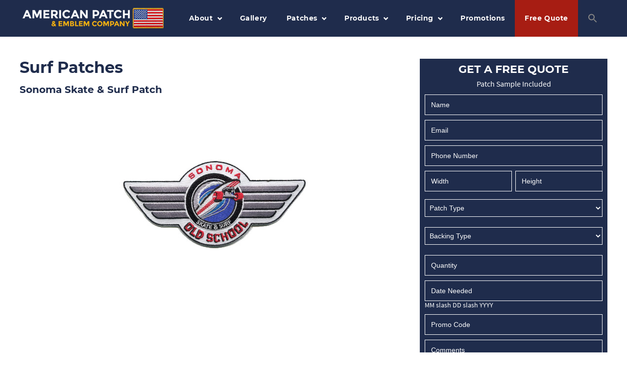

--- FILE ---
content_type: text/html; charset=UTF-8
request_url: https://www.americanpatch.com/gallery/patch/sonoma-skate-surf-patch/
body_size: 25549
content:
<!DOCTYPE html>
<!--[if lt IE 7]> <html class="no-js ie6 lte8" lang="en-US"> <![endif]-->
<!--[if IE 7]>    <html class="no-js ie7 lte8" lang="en-US"> <![endif]-->
<!--[if IE 8]>    <html class="no-js ie8 lte8" lang="en-US"> <![endif]-->
<!--[if gt IE 8]><!--> <html class="no-js" lang="en-US"> <!--<![endif]-->
<head>
    <meta charset="UTF-8" />
<script type="text/javascript">
/* <![CDATA[ */
var gform;gform||(document.addEventListener("gform_main_scripts_loaded",function(){gform.scriptsLoaded=!0}),document.addEventListener("gform/theme/scripts_loaded",function(){gform.themeScriptsLoaded=!0}),window.addEventListener("DOMContentLoaded",function(){gform.domLoaded=!0}),gform={domLoaded:!1,scriptsLoaded:!1,themeScriptsLoaded:!1,isFormEditor:()=>"function"==typeof InitializeEditor,callIfLoaded:function(o){return!(!gform.domLoaded||!gform.scriptsLoaded||!gform.themeScriptsLoaded&&!gform.isFormEditor()||(gform.isFormEditor()&&console.warn("The use of gform.initializeOnLoaded() is deprecated in the form editor context and will be removed in Gravity Forms 3.1."),o(),0))},initializeOnLoaded:function(o){gform.callIfLoaded(o)||(document.addEventListener("gform_main_scripts_loaded",()=>{gform.scriptsLoaded=!0,gform.callIfLoaded(o)}),document.addEventListener("gform/theme/scripts_loaded",()=>{gform.themeScriptsLoaded=!0,gform.callIfLoaded(o)}),window.addEventListener("DOMContentLoaded",()=>{gform.domLoaded=!0,gform.callIfLoaded(o)}))},hooks:{action:{},filter:{}},addAction:function(o,r,e,t){gform.addHook("action",o,r,e,t)},addFilter:function(o,r,e,t){gform.addHook("filter",o,r,e,t)},doAction:function(o){gform.doHook("action",o,arguments)},applyFilters:function(o){return gform.doHook("filter",o,arguments)},removeAction:function(o,r){gform.removeHook("action",o,r)},removeFilter:function(o,r,e){gform.removeHook("filter",o,r,e)},addHook:function(o,r,e,t,n){null==gform.hooks[o][r]&&(gform.hooks[o][r]=[]);var d=gform.hooks[o][r];null==n&&(n=r+"_"+d.length),gform.hooks[o][r].push({tag:n,callable:e,priority:t=null==t?10:t})},doHook:function(r,o,e){var t;if(e=Array.prototype.slice.call(e,1),null!=gform.hooks[r][o]&&((o=gform.hooks[r][o]).sort(function(o,r){return o.priority-r.priority}),o.forEach(function(o){"function"!=typeof(t=o.callable)&&(t=window[t]),"action"==r?t.apply(null,e):e[0]=t.apply(null,e)})),"filter"==r)return e[0]},removeHook:function(o,r,t,n){var e;null!=gform.hooks[o][r]&&(e=(e=gform.hooks[o][r]).filter(function(o,r,e){return!!(null!=n&&n!=o.tag||null!=t&&t!=o.priority)}),gform.hooks[o][r]=e)}});
/* ]]> */
</script>

    <title>Sonoma Skate &amp; Surf Patch - American Patch</title>
    <meta name="viewport" content="width=device-width, initial-scale=1.0" />
    
    <link rel="shortcut icon" href="https://www.americanpatch.com/wp-content/themes/ampatch/img/favicon.ico" />
	<link rel="apple-touch-icon" href="https://www.americanpatch.com/wp-content/themes/ampatch/img/apple-touch-icon.png" />
	<link rel="apple-touch-icon" sizes="72x72" href="https://www.americanpatch.com/wp-content/themes/ampatch/img/apple-touch-icon-72x72.png" />
	<link rel="apple-touch-icon" sizes="114x114" href="https://www.americanpatch.com/wp-content/themes/ampatch/img/apple-touch-icon-114x114.png" />
    <link rel="apple-touch-icon" sizes="144x144" href="https://www.americanpatch.com/wp-content/themes/ampatch/img/apple-touch-icon-144x144.png" />
 
    <link rel="stylesheet" href="//ajax.googleapis.com/ajax/libs/jqueryui/1.11.2/themes/smoothness/jquery-ui.css" />
    <link rel="stylesheet" href="//fonts.googleapis.com/css?family=Bitter:400,700|Days+One|Open+Sans:400,700,400italic,700italic" />
    <link rel="stylesheet" href="https://www.americanpatch.com/wp-content/themes/ampatch/style.css" />
	<link rel="stylesheet" href="https://cdnjs.cloudflare.com/ajax/libs/font-awesome/4.7.0/css/font-awesome.min.css">
	<link href="https://www.americanpatch.com/wp-content/themes/ampatch/owl/owl.carousel.min.css" rel="stylesheet">
	<link href="https://www.americanpatch.com/wp-content/themes/ampatch/owl/owl.theme.default.min.css" rel="stylesheet">
    
	
<!--script src="https://ajax.googleapis.com/ajax/libs/jquery/3.5.1/jquery.min.js"></script-->
	<script src="https://www.americanpatch.com/wp-content/themes/ampatch/js/modernizr.js"></script>
    <!--[if lt IE 9]>
        <script src="//html5shim.googlecode.com/svn/trunk/html5.js"></script> 
        <script src="https://www.americanpatch.com/wp-content/themes/ampatch/js/respond.js"></script>
    <![endif]-->
	
<!-- Google Tag Manager -->
<script>(function(w,d,s,l,i){w[l]=w[l]||[];w[l].push({'gtm.start':
new Date().getTime(),event:'gtm.js'});var f=d.getElementsByTagName(s)[0],
j=d.createElement(s),dl=l!='dataLayer'?'&l='+l:'';j.async=true;j.src=
'https://www.googletagmanager.com/gtm.js?id='+i+dl;f.parentNode.insertBefore(j,f);
})(window,document,'script','dataLayer','GTM-KLWBG4F');</script>
<!-- End Google Tag Manager -->

    <!-- TrustBox script -->
	<script type="text/javascript" src="//widget.trustpilot.com/bootstrap/v5/tp.widget.bootstrap.min.js" async></script>
	<!-- End Trustbox script -->
	
<!--script type='text/javascript'>
    var $ = jQuery.noConflict();
</script-->	
    <meta name='robots' content='index, follow, max-image-preview:large, max-snippet:-1, max-video-preview:-1' />
	<style>img:is([sizes="auto" i], [sizes^="auto," i]) { contain-intrinsic-size: 3000px 1500px }</style>
	
	<!-- This site is optimized with the Yoast SEO plugin v26.8 - https://yoast.com/product/yoast-seo-wordpress/ -->
	<meta name="description" content="At American Patch, we make custom patches such as the Sonoma Skate &amp; Surf Patch. Get started with your own patch today." />
	<meta property="og:locale" content="en_US" />
	<meta property="og:type" content="article" />
	<meta property="og:title" content="Sonoma Skate &amp; Surf Patch - American Patch" />
	<meta property="og:description" content="At American Patch, we make custom patches such as the Sonoma Skate &amp; Surf Patch. Get started with your own patch today." />
	<meta property="og:url" content="https://www.americanpatch.com/gallery/patch/sonoma-skate-surf-patch/" />
	<meta property="og:site_name" content="American Patch" />
	<meta property="article:publisher" content="https://www.facebook.com/AmericanPatchandEmblemCo" />
	<meta property="og:image" content="https://www.americanpatch.com/wp-content/uploads/2020/05/gallery-surf-sonoma.jpg" />
	<meta property="og:image:width" content="400" />
	<meta property="og:image:height" content="400" />
	<meta property="og:image:type" content="image/jpeg" />
	<meta name="twitter:card" content="summary_large_image" />
	<meta name="twitter:site" content="@americanpatch" />
	<script type="application/ld+json" class="yoast-schema-graph">{"@context":"https://schema.org","@graph":[{"@type":"WebPage","@id":"https://www.americanpatch.com/gallery/patch/sonoma-skate-surf-patch/","url":"https://www.americanpatch.com/gallery/patch/sonoma-skate-surf-patch/","name":"Sonoma Skate & Surf Patch - American Patch","isPartOf":{"@id":"https://www.americanpatch.com/#website"},"primaryImageOfPage":{"@id":"https://www.americanpatch.com/gallery/patch/sonoma-skate-surf-patch/#primaryimage"},"image":{"@id":"https://www.americanpatch.com/gallery/patch/sonoma-skate-surf-patch/#primaryimage"},"thumbnailUrl":"https://www.americanpatch.com/wp-content/uploads/2020/05/gallery-surf-sonoma.jpg","datePublished":"2020-05-08T18:54:36+00:00","description":"At American Patch, we make custom patches such as the Sonoma Skate & Surf Patch. Get started with your own patch today.","breadcrumb":{"@id":"https://www.americanpatch.com/gallery/patch/sonoma-skate-surf-patch/#breadcrumb"},"inLanguage":"en-US","potentialAction":[{"@type":"ReadAction","target":["https://www.americanpatch.com/gallery/patch/sonoma-skate-surf-patch/"]}]},{"@type":"ImageObject","inLanguage":"en-US","@id":"https://www.americanpatch.com/gallery/patch/sonoma-skate-surf-patch/#primaryimage","url":"https://www.americanpatch.com/wp-content/uploads/2020/05/gallery-surf-sonoma.jpg","contentUrl":"https://www.americanpatch.com/wp-content/uploads/2020/05/gallery-surf-sonoma.jpg","width":400,"height":400,"caption":"Sonoma Skate & Surf Patch"},{"@type":"BreadcrumbList","@id":"https://www.americanpatch.com/gallery/patch/sonoma-skate-surf-patch/#breadcrumb","itemListElement":[{"@type":"ListItem","position":1,"name":"Gallery","item":"https://www.americanpatch.com/gallery/patch/"},{"@type":"ListItem","position":2,"name":"Sonoma Skate &#038; Surf Patch"}]},{"@type":"WebSite","@id":"https://www.americanpatch.com/#website","url":"https://www.americanpatch.com/","name":"American Patch","description":"Custom Patches for Any Purpose","publisher":{"@id":"https://www.americanpatch.com/#organization"},"potentialAction":[{"@type":"SearchAction","target":{"@type":"EntryPoint","urlTemplate":"https://www.americanpatch.com/?s={search_term_string}"},"query-input":{"@type":"PropertyValueSpecification","valueRequired":true,"valueName":"search_term_string"}}],"inLanguage":"en-US"},{"@type":"Organization","@id":"https://www.americanpatch.com/#organization","name":"American Patch","url":"https://www.americanpatch.com/","logo":{"@type":"ImageObject","inLanguage":"en-US","@id":"https://www.americanpatch.com/#/schema/logo/image/","url":"https://www.americanpatch.com/wp-content/uploads/2014/09/american-patch-logo-400.png","contentUrl":"https://www.americanpatch.com/wp-content/uploads/2014/09/american-patch-logo-400.png","width":400,"height":64,"caption":"American Patch"},"image":{"@id":"https://www.americanpatch.com/#/schema/logo/image/"},"sameAs":["https://www.facebook.com/AmericanPatchandEmblemCo","https://x.com/americanpatch","https://www.instagram.com/americanpatch/","https://www.pinterest.com/americanpatch/","https://www.youtube.com/user/embroideredpatches"]}]}</script>
	<!-- / Yoast SEO plugin. -->


<link rel='dns-prefetch' href='//ajax.googleapis.com' />
<link rel='dns-prefetch' href='//www.google.com' />
<link href='https://fonts.gstatic.com' crossorigin rel='preconnect' />
<script type="text/javascript">
/* <![CDATA[ */
window._wpemojiSettings = {"baseUrl":"https:\/\/s.w.org\/images\/core\/emoji\/16.0.1\/72x72\/","ext":".png","svgUrl":"https:\/\/s.w.org\/images\/core\/emoji\/16.0.1\/svg\/","svgExt":".svg","source":{"concatemoji":"https:\/\/www.americanpatch.com\/wp-includes\/js\/wp-emoji-release.min.js?ver=6.8.3"}};
/*! This file is auto-generated */
!function(s,n){var o,i,e;function c(e){try{var t={supportTests:e,timestamp:(new Date).valueOf()};sessionStorage.setItem(o,JSON.stringify(t))}catch(e){}}function p(e,t,n){e.clearRect(0,0,e.canvas.width,e.canvas.height),e.fillText(t,0,0);var t=new Uint32Array(e.getImageData(0,0,e.canvas.width,e.canvas.height).data),a=(e.clearRect(0,0,e.canvas.width,e.canvas.height),e.fillText(n,0,0),new Uint32Array(e.getImageData(0,0,e.canvas.width,e.canvas.height).data));return t.every(function(e,t){return e===a[t]})}function u(e,t){e.clearRect(0,0,e.canvas.width,e.canvas.height),e.fillText(t,0,0);for(var n=e.getImageData(16,16,1,1),a=0;a<n.data.length;a++)if(0!==n.data[a])return!1;return!0}function f(e,t,n,a){switch(t){case"flag":return n(e,"\ud83c\udff3\ufe0f\u200d\u26a7\ufe0f","\ud83c\udff3\ufe0f\u200b\u26a7\ufe0f")?!1:!n(e,"\ud83c\udde8\ud83c\uddf6","\ud83c\udde8\u200b\ud83c\uddf6")&&!n(e,"\ud83c\udff4\udb40\udc67\udb40\udc62\udb40\udc65\udb40\udc6e\udb40\udc67\udb40\udc7f","\ud83c\udff4\u200b\udb40\udc67\u200b\udb40\udc62\u200b\udb40\udc65\u200b\udb40\udc6e\u200b\udb40\udc67\u200b\udb40\udc7f");case"emoji":return!a(e,"\ud83e\udedf")}return!1}function g(e,t,n,a){var r="undefined"!=typeof WorkerGlobalScope&&self instanceof WorkerGlobalScope?new OffscreenCanvas(300,150):s.createElement("canvas"),o=r.getContext("2d",{willReadFrequently:!0}),i=(o.textBaseline="top",o.font="600 32px Arial",{});return e.forEach(function(e){i[e]=t(o,e,n,a)}),i}function t(e){var t=s.createElement("script");t.src=e,t.defer=!0,s.head.appendChild(t)}"undefined"!=typeof Promise&&(o="wpEmojiSettingsSupports",i=["flag","emoji"],n.supports={everything:!0,everythingExceptFlag:!0},e=new Promise(function(e){s.addEventListener("DOMContentLoaded",e,{once:!0})}),new Promise(function(t){var n=function(){try{var e=JSON.parse(sessionStorage.getItem(o));if("object"==typeof e&&"number"==typeof e.timestamp&&(new Date).valueOf()<e.timestamp+604800&&"object"==typeof e.supportTests)return e.supportTests}catch(e){}return null}();if(!n){if("undefined"!=typeof Worker&&"undefined"!=typeof OffscreenCanvas&&"undefined"!=typeof URL&&URL.createObjectURL&&"undefined"!=typeof Blob)try{var e="postMessage("+g.toString()+"("+[JSON.stringify(i),f.toString(),p.toString(),u.toString()].join(",")+"));",a=new Blob([e],{type:"text/javascript"}),r=new Worker(URL.createObjectURL(a),{name:"wpTestEmojiSupports"});return void(r.onmessage=function(e){c(n=e.data),r.terminate(),t(n)})}catch(e){}c(n=g(i,f,p,u))}t(n)}).then(function(e){for(var t in e)n.supports[t]=e[t],n.supports.everything=n.supports.everything&&n.supports[t],"flag"!==t&&(n.supports.everythingExceptFlag=n.supports.everythingExceptFlag&&n.supports[t]);n.supports.everythingExceptFlag=n.supports.everythingExceptFlag&&!n.supports.flag,n.DOMReady=!1,n.readyCallback=function(){n.DOMReady=!0}}).then(function(){return e}).then(function(){var e;n.supports.everything||(n.readyCallback(),(e=n.source||{}).concatemoji?t(e.concatemoji):e.wpemoji&&e.twemoji&&(t(e.twemoji),t(e.wpemoji)))}))}((window,document),window._wpemojiSettings);
/* ]]> */
</script>
<style id='wp-emoji-styles-inline-css' type='text/css'>

	img.wp-smiley, img.emoji {
		display: inline !important;
		border: none !important;
		box-shadow: none !important;
		height: 1em !important;
		width: 1em !important;
		margin: 0 0.07em !important;
		vertical-align: -0.1em !important;
		background: none !important;
		padding: 0 !important;
	}
</style>
<link rel='stylesheet' id='wp-block-library-css' href='https://www.americanpatch.com/wp-includes/css/dist/block-library/style.min.css?ver=6.8.3' type='text/css' media='all' />
<style id='classic-theme-styles-inline-css' type='text/css'>
/*! This file is auto-generated */
.wp-block-button__link{color:#fff;background-color:#32373c;border-radius:9999px;box-shadow:none;text-decoration:none;padding:calc(.667em + 2px) calc(1.333em + 2px);font-size:1.125em}.wp-block-file__button{background:#32373c;color:#fff;text-decoration:none}
</style>
<link rel='stylesheet' id='wp-components-css' href='https://www.americanpatch.com/wp-includes/css/dist/components/style.min.css?ver=6.8.3' type='text/css' media='all' />
<link rel='stylesheet' id='wp-preferences-css' href='https://www.americanpatch.com/wp-includes/css/dist/preferences/style.min.css?ver=6.8.3' type='text/css' media='all' />
<link rel='stylesheet' id='wp-block-editor-css' href='https://www.americanpatch.com/wp-includes/css/dist/block-editor/style.min.css?ver=6.8.3' type='text/css' media='all' />
<link rel='stylesheet' id='popup-maker-block-library-style-css' href='https://www.americanpatch.com/wp-content/plugins/popup-maker/dist/packages/block-library-style.css?ver=dbea705cfafe089d65f1' type='text/css' media='all' />
<style id='global-styles-inline-css' type='text/css'>
:root{--wp--preset--aspect-ratio--square: 1;--wp--preset--aspect-ratio--4-3: 4/3;--wp--preset--aspect-ratio--3-4: 3/4;--wp--preset--aspect-ratio--3-2: 3/2;--wp--preset--aspect-ratio--2-3: 2/3;--wp--preset--aspect-ratio--16-9: 16/9;--wp--preset--aspect-ratio--9-16: 9/16;--wp--preset--color--black: #000000;--wp--preset--color--cyan-bluish-gray: #abb8c3;--wp--preset--color--white: #ffffff;--wp--preset--color--pale-pink: #f78da7;--wp--preset--color--vivid-red: #cf2e2e;--wp--preset--color--luminous-vivid-orange: #ff6900;--wp--preset--color--luminous-vivid-amber: #fcb900;--wp--preset--color--light-green-cyan: #7bdcb5;--wp--preset--color--vivid-green-cyan: #00d084;--wp--preset--color--pale-cyan-blue: #8ed1fc;--wp--preset--color--vivid-cyan-blue: #0693e3;--wp--preset--color--vivid-purple: #9b51e0;--wp--preset--gradient--vivid-cyan-blue-to-vivid-purple: linear-gradient(135deg,rgba(6,147,227,1) 0%,rgb(155,81,224) 100%);--wp--preset--gradient--light-green-cyan-to-vivid-green-cyan: linear-gradient(135deg,rgb(122,220,180) 0%,rgb(0,208,130) 100%);--wp--preset--gradient--luminous-vivid-amber-to-luminous-vivid-orange: linear-gradient(135deg,rgba(252,185,0,1) 0%,rgba(255,105,0,1) 100%);--wp--preset--gradient--luminous-vivid-orange-to-vivid-red: linear-gradient(135deg,rgba(255,105,0,1) 0%,rgb(207,46,46) 100%);--wp--preset--gradient--very-light-gray-to-cyan-bluish-gray: linear-gradient(135deg,rgb(238,238,238) 0%,rgb(169,184,195) 100%);--wp--preset--gradient--cool-to-warm-spectrum: linear-gradient(135deg,rgb(74,234,220) 0%,rgb(151,120,209) 20%,rgb(207,42,186) 40%,rgb(238,44,130) 60%,rgb(251,105,98) 80%,rgb(254,248,76) 100%);--wp--preset--gradient--blush-light-purple: linear-gradient(135deg,rgb(255,206,236) 0%,rgb(152,150,240) 100%);--wp--preset--gradient--blush-bordeaux: linear-gradient(135deg,rgb(254,205,165) 0%,rgb(254,45,45) 50%,rgb(107,0,62) 100%);--wp--preset--gradient--luminous-dusk: linear-gradient(135deg,rgb(255,203,112) 0%,rgb(199,81,192) 50%,rgb(65,88,208) 100%);--wp--preset--gradient--pale-ocean: linear-gradient(135deg,rgb(255,245,203) 0%,rgb(182,227,212) 50%,rgb(51,167,181) 100%);--wp--preset--gradient--electric-grass: linear-gradient(135deg,rgb(202,248,128) 0%,rgb(113,206,126) 100%);--wp--preset--gradient--midnight: linear-gradient(135deg,rgb(2,3,129) 0%,rgb(40,116,252) 100%);--wp--preset--font-size--small: 13px;--wp--preset--font-size--medium: 20px;--wp--preset--font-size--large: 36px;--wp--preset--font-size--x-large: 42px;--wp--preset--spacing--20: 0.44rem;--wp--preset--spacing--30: 0.67rem;--wp--preset--spacing--40: 1rem;--wp--preset--spacing--50: 1.5rem;--wp--preset--spacing--60: 2.25rem;--wp--preset--spacing--70: 3.38rem;--wp--preset--spacing--80: 5.06rem;--wp--preset--shadow--natural: 6px 6px 9px rgba(0, 0, 0, 0.2);--wp--preset--shadow--deep: 12px 12px 50px rgba(0, 0, 0, 0.4);--wp--preset--shadow--sharp: 6px 6px 0px rgba(0, 0, 0, 0.2);--wp--preset--shadow--outlined: 6px 6px 0px -3px rgba(255, 255, 255, 1), 6px 6px rgba(0, 0, 0, 1);--wp--preset--shadow--crisp: 6px 6px 0px rgba(0, 0, 0, 1);}:where(.is-layout-flex){gap: 0.5em;}:where(.is-layout-grid){gap: 0.5em;}body .is-layout-flex{display: flex;}.is-layout-flex{flex-wrap: wrap;align-items: center;}.is-layout-flex > :is(*, div){margin: 0;}body .is-layout-grid{display: grid;}.is-layout-grid > :is(*, div){margin: 0;}:where(.wp-block-columns.is-layout-flex){gap: 2em;}:where(.wp-block-columns.is-layout-grid){gap: 2em;}:where(.wp-block-post-template.is-layout-flex){gap: 1.25em;}:where(.wp-block-post-template.is-layout-grid){gap: 1.25em;}.has-black-color{color: var(--wp--preset--color--black) !important;}.has-cyan-bluish-gray-color{color: var(--wp--preset--color--cyan-bluish-gray) !important;}.has-white-color{color: var(--wp--preset--color--white) !important;}.has-pale-pink-color{color: var(--wp--preset--color--pale-pink) !important;}.has-vivid-red-color{color: var(--wp--preset--color--vivid-red) !important;}.has-luminous-vivid-orange-color{color: var(--wp--preset--color--luminous-vivid-orange) !important;}.has-luminous-vivid-amber-color{color: var(--wp--preset--color--luminous-vivid-amber) !important;}.has-light-green-cyan-color{color: var(--wp--preset--color--light-green-cyan) !important;}.has-vivid-green-cyan-color{color: var(--wp--preset--color--vivid-green-cyan) !important;}.has-pale-cyan-blue-color{color: var(--wp--preset--color--pale-cyan-blue) !important;}.has-vivid-cyan-blue-color{color: var(--wp--preset--color--vivid-cyan-blue) !important;}.has-vivid-purple-color{color: var(--wp--preset--color--vivid-purple) !important;}.has-black-background-color{background-color: var(--wp--preset--color--black) !important;}.has-cyan-bluish-gray-background-color{background-color: var(--wp--preset--color--cyan-bluish-gray) !important;}.has-white-background-color{background-color: var(--wp--preset--color--white) !important;}.has-pale-pink-background-color{background-color: var(--wp--preset--color--pale-pink) !important;}.has-vivid-red-background-color{background-color: var(--wp--preset--color--vivid-red) !important;}.has-luminous-vivid-orange-background-color{background-color: var(--wp--preset--color--luminous-vivid-orange) !important;}.has-luminous-vivid-amber-background-color{background-color: var(--wp--preset--color--luminous-vivid-amber) !important;}.has-light-green-cyan-background-color{background-color: var(--wp--preset--color--light-green-cyan) !important;}.has-vivid-green-cyan-background-color{background-color: var(--wp--preset--color--vivid-green-cyan) !important;}.has-pale-cyan-blue-background-color{background-color: var(--wp--preset--color--pale-cyan-blue) !important;}.has-vivid-cyan-blue-background-color{background-color: var(--wp--preset--color--vivid-cyan-blue) !important;}.has-vivid-purple-background-color{background-color: var(--wp--preset--color--vivid-purple) !important;}.has-black-border-color{border-color: var(--wp--preset--color--black) !important;}.has-cyan-bluish-gray-border-color{border-color: var(--wp--preset--color--cyan-bluish-gray) !important;}.has-white-border-color{border-color: var(--wp--preset--color--white) !important;}.has-pale-pink-border-color{border-color: var(--wp--preset--color--pale-pink) !important;}.has-vivid-red-border-color{border-color: var(--wp--preset--color--vivid-red) !important;}.has-luminous-vivid-orange-border-color{border-color: var(--wp--preset--color--luminous-vivid-orange) !important;}.has-luminous-vivid-amber-border-color{border-color: var(--wp--preset--color--luminous-vivid-amber) !important;}.has-light-green-cyan-border-color{border-color: var(--wp--preset--color--light-green-cyan) !important;}.has-vivid-green-cyan-border-color{border-color: var(--wp--preset--color--vivid-green-cyan) !important;}.has-pale-cyan-blue-border-color{border-color: var(--wp--preset--color--pale-cyan-blue) !important;}.has-vivid-cyan-blue-border-color{border-color: var(--wp--preset--color--vivid-cyan-blue) !important;}.has-vivid-purple-border-color{border-color: var(--wp--preset--color--vivid-purple) !important;}.has-vivid-cyan-blue-to-vivid-purple-gradient-background{background: var(--wp--preset--gradient--vivid-cyan-blue-to-vivid-purple) !important;}.has-light-green-cyan-to-vivid-green-cyan-gradient-background{background: var(--wp--preset--gradient--light-green-cyan-to-vivid-green-cyan) !important;}.has-luminous-vivid-amber-to-luminous-vivid-orange-gradient-background{background: var(--wp--preset--gradient--luminous-vivid-amber-to-luminous-vivid-orange) !important;}.has-luminous-vivid-orange-to-vivid-red-gradient-background{background: var(--wp--preset--gradient--luminous-vivid-orange-to-vivid-red) !important;}.has-very-light-gray-to-cyan-bluish-gray-gradient-background{background: var(--wp--preset--gradient--very-light-gray-to-cyan-bluish-gray) !important;}.has-cool-to-warm-spectrum-gradient-background{background: var(--wp--preset--gradient--cool-to-warm-spectrum) !important;}.has-blush-light-purple-gradient-background{background: var(--wp--preset--gradient--blush-light-purple) !important;}.has-blush-bordeaux-gradient-background{background: var(--wp--preset--gradient--blush-bordeaux) !important;}.has-luminous-dusk-gradient-background{background: var(--wp--preset--gradient--luminous-dusk) !important;}.has-pale-ocean-gradient-background{background: var(--wp--preset--gradient--pale-ocean) !important;}.has-electric-grass-gradient-background{background: var(--wp--preset--gradient--electric-grass) !important;}.has-midnight-gradient-background{background: var(--wp--preset--gradient--midnight) !important;}.has-small-font-size{font-size: var(--wp--preset--font-size--small) !important;}.has-medium-font-size{font-size: var(--wp--preset--font-size--medium) !important;}.has-large-font-size{font-size: var(--wp--preset--font-size--large) !important;}.has-x-large-font-size{font-size: var(--wp--preset--font-size--x-large) !important;}
:where(.wp-block-post-template.is-layout-flex){gap: 1.25em;}:where(.wp-block-post-template.is-layout-grid){gap: 1.25em;}
:where(.wp-block-columns.is-layout-flex){gap: 2em;}:where(.wp-block-columns.is-layout-grid){gap: 2em;}
:root :where(.wp-block-pullquote){font-size: 1.5em;line-height: 1.6;}
</style>
<link rel='stylesheet' id='ivory-search-styles-css' href='https://www.americanpatch.com/wp-content/plugins/add-search-to-menu/public/css/ivory-search.min.css?ver=5.5.13' type='text/css' media='all' />
<link rel='stylesheet' id='bellows-css' href='https://www.americanpatch.com/wp-content/plugins/bellows-accordion-menu/assets/css/bellows.min.css?ver=1.4.4' type='text/css' media='all' />
<link rel='stylesheet' id='bellows-font-awesome-css' href='https://www.americanpatch.com/wp-content/plugins/bellows-accordion-menu/assets/css/fontawesome/css/font-awesome.min.css?ver=1.4.4' type='text/css' media='all' />
<link rel='stylesheet' id='bellows-vanilla-css' href='https://www.americanpatch.com/wp-content/plugins/bellows-accordion-menu/assets/css/skins/vanilla.css?ver=1.4.4' type='text/css' media='all' />
<script type="text/javascript" src="https://www.americanpatch.com/wp-includes/js/jquery/jquery.min.js?ver=3.7.1" id="jquery-core-js"></script>
<script type="text/javascript" src="https://www.americanpatch.com/wp-includes/js/jquery/jquery-migrate.min.js?ver=3.4.1" id="jquery-migrate-js"></script>
<link rel="https://api.w.org/" href="https://www.americanpatch.com/wp-json/" /><link rel='shortlink' href='https://www.americanpatch.com/?p=6994' />
<link rel="alternate" title="oEmbed (JSON)" type="application/json+oembed" href="https://www.americanpatch.com/wp-json/oembed/1.0/embed?url=https%3A%2F%2Fwww.americanpatch.com%2Fgallery%2Fpatch%2Fsonoma-skate-surf-patch%2F" />
<link rel="alternate" title="oEmbed (XML)" type="text/xml+oembed" href="https://www.americanpatch.com/wp-json/oembed/1.0/embed?url=https%3A%2F%2Fwww.americanpatch.com%2Fgallery%2Fpatch%2Fsonoma-skate-surf-patch%2F&#038;format=xml" />
<style id="bellows-custom-generated-css">
/* Status: Loaded from Transient */

</style>		<style type="text/css" id="wp-custom-css">
			ul#menu-global-menu li.home-link {
	display: none;
}
.page-id-6918 #pageheader {
    display:none;
}
.page-id-6101 aside#text-11 {
    display: none;
}
.gform_wrapper ul li.gfield {
  list-style-type: none !important;
}
.pop-button {
    border: 0;
    background: #1F2C4C;
    display: inline-block;
    padding: 10px 18px;
    color: #fff !important;
    font-size: 17px;
    font-family: 'Montserrat', Sans-serif;
    font-weight: bold;
    font-style: normal;
    text-transform: uppercase;
    border-radius: 0px;
}

.txt-red {
	color:#A71D13;
}
.slider-content .slider-heading-top {
	line-height: 60px !important;
}
.slider-content p strong {
	line-height: 35px !important;
}
.slider-content {
	min-width: 600px;
}
.slider-content p, .slider-content p span {
	line-height: 25px !important;
}
.slider-yellow-txt, .slider-yellow-txt span {
	margin-top: -5px !important;
}

@media screen and (max-width: 800px){
		.slider-heading-top span, .slider-heading-top strong {
		font-size: 40px !important;
	}
	.slider-content .slider-heading-top {
		line-height: 45px !important;
	}
}
@media screen and (max-width: 684px){
		.slider-content {
		min-width: 500px;
	}
	.slider-content .slider-heading-top {
		line-height: 40px !important;
	}
	.slider-heading-top span, .slider-heading-top strong {
		font-size: 36px !important;
	}
}
@media screen and (max-width: 550px){
	.slider-content {
		min-width: 400px;
		padding: 25px 20px 20px !important;
	}
	.slider-content .slider-heading-top {
		line-height: 25px !important;
	}
	.slider-heading-top span, .slider-heading-top strong {
		font-size: 28px !important;
	}
	.slider-yellow-txt, .slider-yellow-txt span {
			font-size: 17px !important;
		}
}
@media screen and (max-width: 480px){
	.slider-content {
		min-width: 320px;
	}
}
@media screen and (max-width: 414px){
	.slider-content {
		min-width: 300px;
		margin-left: 0px !important;
		padding: 15px 15px 15px !important;
	}
	.slider-heading-top span, .slider-heading-top strong {
		font-size: 25px !important;
	}
	.slider-content p strong {
		line-height: 26px !important;
	}
}
@media screen and (max-width: 376px){
	.slider-heading-top span, .slider-heading-top strong {
		font-size: 15px !important;
	}
	.slider-content {
		min-width: 275px;
	}
}

.red-h3 h3 {
	color:#A71D13;
}

.red-h4 h4 {
	color: #A71D13 !important;
}		</style>
		</head>

<script type='text/javascript'>
		jQuery(document).ready(function(){
			jQuery('#body-main').addClass('nav-style1');
			if(jQuery(window).width() <= 768) {
				jQuery('.header-search').removeClass('dropdown');
				jQuery('#body-main').removeClass('nav-style1');
				jQuery('#body-main').addClass('nav-style2');
			}else{
				jQuery('#body-main').removeClass('nav-style2');
				jQuery('#body-main').addClass('nav-style1');				
				jQuery('.header-search').addClass('dropdown');
			}
		});
		</script>
<body id="body-main" class="wp-singular cpt_gallery-template-default single single-cpt_gallery postid-6994 wp-theme-ampatch nav-style1 nav-hover ampatch singular">
	<!-- Google Tag Manager (noscript) -->
<noscript><iframe src="https://www.googletagmanager.com/ns.html?id=GTM-KLWBG4F"
height="0" width="0" style="display:none;visibility:hidden"></iframe></noscript>
<!-- End Google Tag Manager (noscript) -->
    <div id="outer-wrap">
		
        <div id="inner-wrap">
		            
			
			<div id="header-top" class="mobile-hide">	
                <div id="container" class="wrap">
				<div class="inner clear">
					                    
                    <div id="logo">
                        <a href="/"><img src="https://www.americanpatch.com/wp-content/uploads/2023/11/logo.png" alt="American Patch - Custom Embroidered Patches"/></a>
                    </div><!--logo-->
                    
										
                        <nav id="nav">
                            <div class="inner">
                                
						
						<div class="menu"><ul id="menu-global-menu" class="slimmenu1"><li id="menu-item-557" class="home-link menu-item menu-item-type-post_type menu-item-object-page menu-item-home menu-item-557"><a href="https://www.americanpatch.com/">Home</a></li>
<li id="menu-item-5581" class="menu-item menu-item-type-post_type menu-item-object-page menu-item-has-children menu-item-5581"><a href="https://www.americanpatch.com/about/">About</a>
<ul class="sub-menu">
	<li id="menu-item-9626" class="menu-item menu-item-type-post_type menu-item-object-page menu-item-9626"><a href="https://www.americanpatch.com/about/custom-patch-company/">Custom Patch Company</a></li>
	<li id="menu-item-9908" class="menu-item menu-item-type-post_type menu-item-object-page menu-item-9908"><a href="https://www.americanpatch.com/low-minimum-embroidered-patches/">Low Minimum Embroidered Patches</a></li>
	<li id="menu-item-5819" class="menu-item menu-item-type-post_type menu-item-object-page current_page_parent menu-item-5819"><a href="https://www.americanpatch.com/about/blog/">Blog</a></li>
	<li id="menu-item-7200" class="menu-item menu-item-type-custom menu-item-object-custom menu-item-7200"><a href="https://www.americanpatch.com/about/do-it-yourself/">Do It Yourself</a></li>
	<li id="menu-item-5820" class="menu-item menu-item-type-post_type menu-item-object-page menu-item-5820"><a href="https://www.americanpatch.com/about/faqs/">FAQs</a></li>
	<li id="menu-item-5821" class="menu-item menu-item-type-post_type menu-item-object-page menu-item-5821"><a href="https://www.americanpatch.com/about/how-to-order/">How to Order</a></li>
	<li id="menu-item-7074" class="menu-item menu-item-type-post_type menu-item-object-page menu-item-7074"><a href="https://www.americanpatch.com/about/testimonials/">Testimonials</a></li>
	<li id="menu-item-6560" class="menu-item menu-item-type-post_type menu-item-object-page menu-item-6560"><a href="https://www.americanpatch.com/contact/">Contact Us</a></li>
</ul>
</li>
<li id="menu-item-4274" class="menu-item menu-item-type-post_type menu-item-object-page menu-item-4274"><a href="https://www.americanpatch.com/gallery/">Gallery</a></li>
<li id="menu-item-561" class="menu-item menu-item-type-post_type menu-item-object-page menu-item-has-children menu-item-561"><a href="https://www.americanpatch.com/patches/">Patches</a>
<ul class="sub-menu">
	<li id="menu-item-6949" class="menu-item menu-item-type-post_type menu-item-object-page menu-item-has-children menu-item-6949"><a href="https://www.americanpatch.com/patches/backing-types/">Backing Types</a>
	<ul class="sub-menu">
		<li id="menu-item-7522" class="menu-item menu-item-type-post_type menu-item-object-page menu-item-7522"><a href="https://www.americanpatch.com/patches/backing-types/heat-seal-patches/">Heat Seal Patches</a></li>
		<li id="menu-item-6947" class="menu-item menu-item-type-post_type menu-item-object-page menu-item-6947"><a href="https://www.americanpatch.com/patches/backing-types/pin-patches/">Pin Patches</a></li>
		<li id="menu-item-7276" class="menu-item menu-item-type-post_type menu-item-object-page menu-item-7276"><a href="https://www.americanpatch.com/patches/backing-types/plastic-patches/">Plastic Patches</a></li>
		<li id="menu-item-8459" class="menu-item menu-item-type-post_type menu-item-object-page menu-item-8459"><a href="https://www.americanpatch.com/patches/backing-types/self-stick-patches/">Self-Stick Patches</a></li>
		<li id="menu-item-8504" class="menu-item menu-item-type-post_type menu-item-object-page menu-item-8504"><a href="https://www.americanpatch.com/patches/backing-types/unbacked-patches/">Unbacked Patches</a></li>
		<li id="menu-item-6948" class="menu-item menu-item-type-post_type menu-item-object-page menu-item-6948"><a href="https://www.americanpatch.com/patches/backing-types/hook-loop-patches/">Hook &#038; Loop Patches</a></li>
		<li id="menu-item-9651" class="menu-item menu-item-type-post_type menu-item-object-page menu-item-9651"><a href="https://www.americanpatch.com/patches/backing-types/magnetic-patches/">Magnetic Patches</a></li>
	</ul>
</li>
	<li id="menu-item-6107" class="menu-item menu-item-type-post_type menu-item-object-page menu-item-has-children menu-item-6107"><a href="https://www.americanpatch.com/patches/categories/">Patch Categories</a>
	<ul class="sub-menu">
		<li id="menu-item-6124" class="menu-item menu-item-type-post_type menu-item-object-page menu-item-6124"><a href="https://www.americanpatch.com/patches/categories/clothing-patches/">Clothing Patches</a></li>
		<li id="menu-item-6125" class="menu-item menu-item-type-post_type menu-item-object-page menu-item-has-children menu-item-6125"><a href="https://www.americanpatch.com/patches/categories/custom-patches/">Custom Patches</a>
		<ul class="sub-menu">
			<li id="menu-item-9411" class="menu-item menu-item-type-post_type menu-item-object-page menu-item-9411"><a href="https://www.americanpatch.com/patches/categories/custom-patches/custom-chenille-patches/">Custom Chenille Patches</a></li>
		</ul>
</li>
		<li id="menu-item-6127" class="menu-item menu-item-type-post_type menu-item-object-page menu-item-6127"><a href="https://www.americanpatch.com/patches/categories/etsy-patches/">Etsy Patches</a></li>
		<li id="menu-item-7694" class="menu-item menu-item-type-post_type menu-item-object-page menu-item-7694"><a href="https://www.americanpatch.com/patches/categories/iron-on-patches/">Iron On Patches</a></li>
		<li id="menu-item-7695" class="menu-item menu-item-type-post_type menu-item-object-page menu-item-7695"><a href="https://www.americanpatch.com/patches/categories/morale-patches/">Morale Patches</a></li>
		<li id="menu-item-9151" class="menu-item menu-item-type-post_type menu-item-object-page menu-item-9151"><a href="https://www.americanpatch.com/patches/categories/specialty-patches/">Specialty Patches</a></li>
		<li id="menu-item-6128" class="menu-item menu-item-type-custom menu-item-object-custom menu-item-6128"><a href="https://www.americanpatch.com/patches/categories/">View All</a></li>
	</ul>
</li>
	<li id="menu-item-6108" class="menu-item menu-item-type-post_type menu-item-object-page menu-item-has-children menu-item-6108"><a href="https://www.americanpatch.com/patches/styles/">Patch Styles</a>
	<ul class="sub-menu">
		<li id="menu-item-6117" class="menu-item menu-item-type-post_type menu-item-object-page menu-item-6117"><a href="https://www.americanpatch.com/patches/styles/aviation-patches/">Aviation Patches</a></li>
		<li id="menu-item-6119" class="menu-item menu-item-type-post_type menu-item-object-page menu-item-6119"><a href="https://www.americanpatch.com/patches/styles/baseball-patches/">Baseball Patches</a></li>
		<li id="menu-item-6120" class="menu-item menu-item-type-post_type menu-item-object-page menu-item-6120"><a href="https://www.americanpatch.com/patches/styles/biker-patches/">Biker Patches</a></li>
		<li id="menu-item-6121" class="menu-item menu-item-type-post_type menu-item-object-page menu-item-6121"><a href="https://www.americanpatch.com/patches/styles/brewery-patches/">Brewery Patches</a></li>
		<li id="menu-item-7692" class="menu-item menu-item-type-post_type menu-item-object-page menu-item-7692"><a href="https://www.americanpatch.com/patches/styles/military-patches/">Military Patches</a></li>
		<li id="menu-item-7986" class="menu-item menu-item-type-post_type menu-item-object-page menu-item-7986"><a href="https://www.americanpatch.com/patches/styles/police-patches/">Police Patches</a></li>
		<li id="menu-item-6122" class="menu-item menu-item-type-custom menu-item-object-custom menu-item-6122"><a href="https://www.americanpatch.com/patches/styles/">View All</a></li>
	</ul>
</li>
	<li id="menu-item-9298" class="menu-item menu-item-type-post_type menu-item-object-page menu-item-9298"><a href="https://www.americanpatch.com/patches/patch-borders/">Patch Borders</a></li>
	<li id="menu-item-6110" class="menu-item menu-item-type-post_type menu-item-object-page menu-item-has-children menu-item-6110"><a href="https://www.americanpatch.com/patches/threads-and-twills/">Threads &#038; Twills</a>
	<ul class="sub-menu">
		<li id="menu-item-9607" class="menu-item menu-item-type-post_type menu-item-object-page menu-item-9607"><a href="https://www.americanpatch.com/patches/threads-and-twills/camo-twill/">Camo Twill</a></li>
	</ul>
</li>
</ul>
</li>
<li id="menu-item-6109" class="menu-item menu-item-type-post_type menu-item-object-page menu-item-has-children menu-item-6109"><a href="https://www.americanpatch.com/products/">Products</a>
<ul class="sub-menu">
	<li id="menu-item-6111" class="menu-item menu-item-type-post_type menu-item-object-page menu-item-6111"><a href="https://www.americanpatch.com/products/embroidered-patches/">Embroidered Patches</a></li>
	<li id="menu-item-6115" class="menu-item menu-item-type-post_type menu-item-object-page menu-item-6115"><a href="https://www.americanpatch.com/products/woven-patches/">Woven Patches</a></li>
	<li id="menu-item-6112" class="menu-item menu-item-type-post_type menu-item-object-page menu-item-6112"><a href="https://www.americanpatch.com/products/dye-sublimation-patches/">Dye Sublimation Patches</a></li>
	<li id="menu-item-6704" class="menu-item menu-item-type-post_type menu-item-object-page menu-item-6704"><a href="https://www.americanpatch.com/products/felt-patches/">Felt Patches</a></li>
	<li id="menu-item-7392" class="menu-item menu-item-type-post_type menu-item-object-page menu-item-7392"><a href="https://www.americanpatch.com/products/pvc-patches/">PVC Patches</a></li>
	<li id="menu-item-9544" class="menu-item menu-item-type-post_type menu-item-object-page menu-item-9544"><a href="https://www.americanpatch.com/products/pvc-patch-keychains/">PVC Patch Keychains</a></li>
	<li id="menu-item-7457" class="menu-item menu-item-type-post_type menu-item-object-page menu-item-7457"><a href="https://www.americanpatch.com/products/leather-patches/">Leather Patches</a></li>
	<li id="menu-item-7870" class="menu-item menu-item-type-post_type menu-item-object-page menu-item-7870"><a href="https://www.americanpatch.com/products/chenille-patches/">Chenille Patches</a></li>
	<li id="menu-item-6116" class="menu-item menu-item-type-post_type menu-item-object-page menu-item-6116"><a href="https://www.americanpatch.com/products/blank-patches/">Blank Patches</a></li>
	<li id="menu-item-6114" class="menu-item menu-item-type-post_type menu-item-object-page menu-item-6114"><a href="https://www.americanpatch.com/products/bullion-crests/">Bullion Crest Patches</a></li>
	<li id="menu-item-6113" class="menu-item menu-item-type-post_type menu-item-object-page menu-item-6113"><a href="https://www.americanpatch.com/products/combination-patches/">Combination Patches</a></li>
	<li id="menu-item-9557" class="menu-item menu-item-type-post_type menu-item-object-page menu-item-9557"><a href="https://www.americanpatch.com/products/custom-patch-keychains/">Custom Patch Keychains</a></li>
	<li id="menu-item-9767" class="menu-item menu-item-type-post_type menu-item-object-page menu-item-9767"><a href="https://www.americanpatch.com/products/brand-merchandise/">Brand Merchandise</a></li>
</ul>
</li>
<li id="menu-item-558" class="menu-item menu-item-type-post_type menu-item-object-page menu-item-has-children menu-item-558"><a href="https://www.americanpatch.com/pricing/">Pricing</a>
<ul class="sub-menu">
	<li id="menu-item-9825" class="menu-item menu-item-type-post_type menu-item-object-page menu-item-9825"><a href="https://www.americanpatch.com/pricing/embroidered-patches/">Embroidered Patches</a></li>
</ul>
</li>
<li id="menu-item-7643" class="menu-item menu-item-type-post_type menu-item-object-page menu-item-7643"><a href="https://www.americanpatch.com/promotions/">Promotions</a></li>
<li id="menu-item-6104" class="header-free-quote red-free-quote-link menu-item menu-item-type-post_type menu-item-object-page menu-item-6104"><a href="https://www.americanpatch.com/free-quote/">Free Quote</a></li>
<li class="header-search astm-search-menu is-menu is-dropdown menu-item"><a href="#" role="button" aria-label="Search Icon Link"><svg width="20" height="20" class="search-icon" role="img" viewBox="2 9 20 5" focusable="false" aria-label="Search">
						<path class="search-icon-path" d="M15.5 14h-.79l-.28-.27C15.41 12.59 16 11.11 16 9.5 16 5.91 13.09 3 9.5 3S3 5.91 3 9.5 5.91 16 9.5 16c1.61 0 3.09-.59 4.23-1.57l.27.28v.79l5 4.99L20.49 19l-4.99-5zm-6 0C7.01 14 5 11.99 5 9.5S7.01 5 9.5 5 14 7.01 14 9.5 11.99 14 9.5 14z"></path></svg></a><form  class="is-search-form is-form-style is-form-style-3 is-form-id-0 " action="https://www.americanpatch.com/" method="get" role="search" ><label for="is-search-input-0"><span class="is-screen-reader-text">Search for:</span><input  type="search" id="is-search-input-0" name="s" value="" class="is-search-input" placeholder="Search here..." autocomplete=off /></label><button type="submit" class="is-search-submit"><span class="is-screen-reader-text">Search Button</span><span class="is-search-icon"><svg focusable="false" aria-label="Search" xmlns="http://www.w3.org/2000/svg" viewBox="0 0 24 24" width="24px"><path d="M15.5 14h-.79l-.28-.27C15.41 12.59 16 11.11 16 9.5 16 5.91 13.09 3 9.5 3S3 5.91 3 9.5 5.91 16 9.5 16c1.61 0 3.09-.59 4.23-1.57l.27.28v.79l5 4.99L20.49 19l-4.99-5zm-6 0C7.01 14 5 11.99 5 9.5S7.01 5 9.5 5 14 7.01 14 9.5 11.99 14 9.5 14z"></path></svg></span></button></form><div class="search-close"></div></li></ul></div>                           
                        						

					</div><!--inner-->
                    </nav><!--nav-->
                    
                </div><!--inner clear-->
                    
                </div><!--container-->
			</div><!--header-top-->	
			
			
            <header id="header">
            				
			<div id="header-top" class="mobile-show">	
                <div id="container" class="wrap">
				<div class="inner clear">
					                    
                    <div id="logo">
                        <a href="/"><img src="https://www.americanpatch.com/wp-content/uploads/2023/11/logo.png" alt="American Patch - Custom Embroidered Patches"/></a>
                    </div><!--logo-->
                    
										
                        <nav id="nav">
                            <div class="inner">
                                <h3 class="assistive-text">Main menu</h3>
                                <a class="assistive-text" href="#content" title="Skip to primary content">Skip to primary content</a>
                                <a class="assistive-text" href="#sidebar" title="Skip to secondary content">Skip to secondary content</a>
                                
						
						<div class="menu"><ul id="menu-global-menu-1" class="slimmenu1"><li class="home-link menu-item menu-item-type-post_type menu-item-object-page menu-item-home menu-item-557"><a href="https://www.americanpatch.com/">Home</a></li>
<li class="menu-item menu-item-type-post_type menu-item-object-page menu-item-has-children menu-item-5581"><a href="https://www.americanpatch.com/about/">About</a>
<ul class="sub-menu">
	<li class="menu-item menu-item-type-post_type menu-item-object-page menu-item-9626"><a href="https://www.americanpatch.com/about/custom-patch-company/">Custom Patch Company</a></li>
	<li class="menu-item menu-item-type-post_type menu-item-object-page menu-item-9908"><a href="https://www.americanpatch.com/low-minimum-embroidered-patches/">Low Minimum Embroidered Patches</a></li>
	<li class="menu-item menu-item-type-post_type menu-item-object-page current_page_parent menu-item-5819"><a href="https://www.americanpatch.com/about/blog/">Blog</a></li>
	<li class="menu-item menu-item-type-custom menu-item-object-custom menu-item-7200"><a href="https://www.americanpatch.com/about/do-it-yourself/">Do It Yourself</a></li>
	<li class="menu-item menu-item-type-post_type menu-item-object-page menu-item-5820"><a href="https://www.americanpatch.com/about/faqs/">FAQs</a></li>
	<li class="menu-item menu-item-type-post_type menu-item-object-page menu-item-5821"><a href="https://www.americanpatch.com/about/how-to-order/">How to Order</a></li>
	<li class="menu-item menu-item-type-post_type menu-item-object-page menu-item-7074"><a href="https://www.americanpatch.com/about/testimonials/">Testimonials</a></li>
	<li class="menu-item menu-item-type-post_type menu-item-object-page menu-item-6560"><a href="https://www.americanpatch.com/contact/">Contact Us</a></li>
</ul>
</li>
<li class="menu-item menu-item-type-post_type menu-item-object-page menu-item-4274"><a href="https://www.americanpatch.com/gallery/">Gallery</a></li>
<li class="menu-item menu-item-type-post_type menu-item-object-page menu-item-has-children menu-item-561"><a href="https://www.americanpatch.com/patches/">Patches</a>
<ul class="sub-menu">
	<li class="menu-item menu-item-type-post_type menu-item-object-page menu-item-has-children menu-item-6949"><a href="https://www.americanpatch.com/patches/backing-types/">Backing Types</a>
	<ul class="sub-menu">
		<li class="menu-item menu-item-type-post_type menu-item-object-page menu-item-7522"><a href="https://www.americanpatch.com/patches/backing-types/heat-seal-patches/">Heat Seal Patches</a></li>
		<li class="menu-item menu-item-type-post_type menu-item-object-page menu-item-6947"><a href="https://www.americanpatch.com/patches/backing-types/pin-patches/">Pin Patches</a></li>
		<li class="menu-item menu-item-type-post_type menu-item-object-page menu-item-7276"><a href="https://www.americanpatch.com/patches/backing-types/plastic-patches/">Plastic Patches</a></li>
		<li class="menu-item menu-item-type-post_type menu-item-object-page menu-item-8459"><a href="https://www.americanpatch.com/patches/backing-types/self-stick-patches/">Self-Stick Patches</a></li>
		<li class="menu-item menu-item-type-post_type menu-item-object-page menu-item-8504"><a href="https://www.americanpatch.com/patches/backing-types/unbacked-patches/">Unbacked Patches</a></li>
		<li class="menu-item menu-item-type-post_type menu-item-object-page menu-item-6948"><a href="https://www.americanpatch.com/patches/backing-types/hook-loop-patches/">Hook &#038; Loop Patches</a></li>
		<li class="menu-item menu-item-type-post_type menu-item-object-page menu-item-9651"><a href="https://www.americanpatch.com/patches/backing-types/magnetic-patches/">Magnetic Patches</a></li>
	</ul>
</li>
	<li class="menu-item menu-item-type-post_type menu-item-object-page menu-item-has-children menu-item-6107"><a href="https://www.americanpatch.com/patches/categories/">Patch Categories</a>
	<ul class="sub-menu">
		<li class="menu-item menu-item-type-post_type menu-item-object-page menu-item-6124"><a href="https://www.americanpatch.com/patches/categories/clothing-patches/">Clothing Patches</a></li>
		<li class="menu-item menu-item-type-post_type menu-item-object-page menu-item-has-children menu-item-6125"><a href="https://www.americanpatch.com/patches/categories/custom-patches/">Custom Patches</a>
		<ul class="sub-menu">
			<li class="menu-item menu-item-type-post_type menu-item-object-page menu-item-9411"><a href="https://www.americanpatch.com/patches/categories/custom-patches/custom-chenille-patches/">Custom Chenille Patches</a></li>
		</ul>
</li>
		<li class="menu-item menu-item-type-post_type menu-item-object-page menu-item-6127"><a href="https://www.americanpatch.com/patches/categories/etsy-patches/">Etsy Patches</a></li>
		<li class="menu-item menu-item-type-post_type menu-item-object-page menu-item-7694"><a href="https://www.americanpatch.com/patches/categories/iron-on-patches/">Iron On Patches</a></li>
		<li class="menu-item menu-item-type-post_type menu-item-object-page menu-item-7695"><a href="https://www.americanpatch.com/patches/categories/morale-patches/">Morale Patches</a></li>
		<li class="menu-item menu-item-type-post_type menu-item-object-page menu-item-9151"><a href="https://www.americanpatch.com/patches/categories/specialty-patches/">Specialty Patches</a></li>
		<li class="menu-item menu-item-type-custom menu-item-object-custom menu-item-6128"><a href="https://www.americanpatch.com/patches/categories/">View All</a></li>
	</ul>
</li>
	<li class="menu-item menu-item-type-post_type menu-item-object-page menu-item-has-children menu-item-6108"><a href="https://www.americanpatch.com/patches/styles/">Patch Styles</a>
	<ul class="sub-menu">
		<li class="menu-item menu-item-type-post_type menu-item-object-page menu-item-6117"><a href="https://www.americanpatch.com/patches/styles/aviation-patches/">Aviation Patches</a></li>
		<li class="menu-item menu-item-type-post_type menu-item-object-page menu-item-6119"><a href="https://www.americanpatch.com/patches/styles/baseball-patches/">Baseball Patches</a></li>
		<li class="menu-item menu-item-type-post_type menu-item-object-page menu-item-6120"><a href="https://www.americanpatch.com/patches/styles/biker-patches/">Biker Patches</a></li>
		<li class="menu-item menu-item-type-post_type menu-item-object-page menu-item-6121"><a href="https://www.americanpatch.com/patches/styles/brewery-patches/">Brewery Patches</a></li>
		<li class="menu-item menu-item-type-post_type menu-item-object-page menu-item-7692"><a href="https://www.americanpatch.com/patches/styles/military-patches/">Military Patches</a></li>
		<li class="menu-item menu-item-type-post_type menu-item-object-page menu-item-7986"><a href="https://www.americanpatch.com/patches/styles/police-patches/">Police Patches</a></li>
		<li class="menu-item menu-item-type-custom menu-item-object-custom menu-item-6122"><a href="https://www.americanpatch.com/patches/styles/">View All</a></li>
	</ul>
</li>
	<li class="menu-item menu-item-type-post_type menu-item-object-page menu-item-9298"><a href="https://www.americanpatch.com/patches/patch-borders/">Patch Borders</a></li>
	<li class="menu-item menu-item-type-post_type menu-item-object-page menu-item-has-children menu-item-6110"><a href="https://www.americanpatch.com/patches/threads-and-twills/">Threads &#038; Twills</a>
	<ul class="sub-menu">
		<li class="menu-item menu-item-type-post_type menu-item-object-page menu-item-9607"><a href="https://www.americanpatch.com/patches/threads-and-twills/camo-twill/">Camo Twill</a></li>
	</ul>
</li>
</ul>
</li>
<li class="menu-item menu-item-type-post_type menu-item-object-page menu-item-has-children menu-item-6109"><a href="https://www.americanpatch.com/products/">Products</a>
<ul class="sub-menu">
	<li class="menu-item menu-item-type-post_type menu-item-object-page menu-item-6111"><a href="https://www.americanpatch.com/products/embroidered-patches/">Embroidered Patches</a></li>
	<li class="menu-item menu-item-type-post_type menu-item-object-page menu-item-6115"><a href="https://www.americanpatch.com/products/woven-patches/">Woven Patches</a></li>
	<li class="menu-item menu-item-type-post_type menu-item-object-page menu-item-6112"><a href="https://www.americanpatch.com/products/dye-sublimation-patches/">Dye Sublimation Patches</a></li>
	<li class="menu-item menu-item-type-post_type menu-item-object-page menu-item-6704"><a href="https://www.americanpatch.com/products/felt-patches/">Felt Patches</a></li>
	<li class="menu-item menu-item-type-post_type menu-item-object-page menu-item-7392"><a href="https://www.americanpatch.com/products/pvc-patches/">PVC Patches</a></li>
	<li class="menu-item menu-item-type-post_type menu-item-object-page menu-item-9544"><a href="https://www.americanpatch.com/products/pvc-patch-keychains/">PVC Patch Keychains</a></li>
	<li class="menu-item menu-item-type-post_type menu-item-object-page menu-item-7457"><a href="https://www.americanpatch.com/products/leather-patches/">Leather Patches</a></li>
	<li class="menu-item menu-item-type-post_type menu-item-object-page menu-item-7870"><a href="https://www.americanpatch.com/products/chenille-patches/">Chenille Patches</a></li>
	<li class="menu-item menu-item-type-post_type menu-item-object-page menu-item-6116"><a href="https://www.americanpatch.com/products/blank-patches/">Blank Patches</a></li>
	<li class="menu-item menu-item-type-post_type menu-item-object-page menu-item-6114"><a href="https://www.americanpatch.com/products/bullion-crests/">Bullion Crest Patches</a></li>
	<li class="menu-item menu-item-type-post_type menu-item-object-page menu-item-6113"><a href="https://www.americanpatch.com/products/combination-patches/">Combination Patches</a></li>
	<li class="menu-item menu-item-type-post_type menu-item-object-page menu-item-9557"><a href="https://www.americanpatch.com/products/custom-patch-keychains/">Custom Patch Keychains</a></li>
	<li class="menu-item menu-item-type-post_type menu-item-object-page menu-item-9767"><a href="https://www.americanpatch.com/products/brand-merchandise/">Brand Merchandise</a></li>
</ul>
</li>
<li class="menu-item menu-item-type-post_type menu-item-object-page menu-item-has-children menu-item-558"><a href="https://www.americanpatch.com/pricing/">Pricing</a>
<ul class="sub-menu">
	<li class="menu-item menu-item-type-post_type menu-item-object-page menu-item-9825"><a href="https://www.americanpatch.com/pricing/embroidered-patches/">Embroidered Patches</a></li>
</ul>
</li>
<li class="menu-item menu-item-type-post_type menu-item-object-page menu-item-7643"><a href="https://www.americanpatch.com/promotions/">Promotions</a></li>
<li class="header-free-quote red-free-quote-link menu-item menu-item-type-post_type menu-item-object-page menu-item-6104"><a href="https://www.americanpatch.com/free-quote/">Free Quote</a></li>
<li class="header-search astm-search-menu is-menu is-dropdown menu-item"><a href="#" role="button" aria-label="Search Icon Link"><svg width="20" height="20" class="search-icon" role="img" viewBox="2 9 20 5" focusable="false" aria-label="Search">
						<path class="search-icon-path" d="M15.5 14h-.79l-.28-.27C15.41 12.59 16 11.11 16 9.5 16 5.91 13.09 3 9.5 3S3 5.91 3 9.5 5.91 16 9.5 16c1.61 0 3.09-.59 4.23-1.57l.27.28v.79l5 4.99L20.49 19l-4.99-5zm-6 0C7.01 14 5 11.99 5 9.5S7.01 5 9.5 5 14 7.01 14 9.5 11.99 14 9.5 14z"></path></svg></a><form  class="is-search-form is-form-style is-form-style-3 is-form-id-0 " action="https://www.americanpatch.com/" method="get" role="search" ><label for="is-search-input-0"><span class="is-screen-reader-text">Search for:</span><input  type="search" id="is-search-input-0" name="s" value="" class="is-search-input" placeholder="Search here..." autocomplete=off /></label><button type="submit" class="is-search-submit"><span class="is-screen-reader-text">Search Button</span><span class="is-search-icon"><svg focusable="false" aria-label="Search" xmlns="http://www.w3.org/2000/svg" viewBox="0 0 24 24" width="24px"><path d="M15.5 14h-.79l-.28-.27C15.41 12.59 16 11.11 16 9.5 16 5.91 13.09 3 9.5 3S3 5.91 3 9.5 5.91 16 9.5 16c1.61 0 3.09-.59 4.23-1.57l.27.28v.79l5 4.99L20.49 19l-4.99-5zm-6 0C7.01 14 5 11.99 5 9.5S7.01 5 9.5 5 14 7.01 14 9.5 11.99 14 9.5 14z"></path></svg></span></button></form><div class="search-close"></div></li></ul></div>						

					</div><!--inner-->
                    </nav><!--nav-->
                    
                </div><!--inner clear-->
                    
                </div><!--container-->
			</div><!--header-top-->					
				

				




            </header><!--header-->
            
            			
			

			
            <div id="wrapper">
			            <div id="container">

                <div class="inner clear">
						
	
				<section class="body grid8">
	
		
		<h1 class="term-name">Surf Patches</h1>
		<h2 class="subtitle">Sonoma Skate &#038; Surf Patch</h2>
					<img width="400" height="400" src="https://www.americanpatch.com/wp-content/uploads/2020/05/gallery-surf-sonoma.jpg" class="aligncenter wp-post-image" alt="Sonoma Skate &amp; Surf Patch" decoding="async" fetchpriority="high" srcset="https://www.americanpatch.com/wp-content/uploads/2020/05/gallery-surf-sonoma.jpg 400w, https://www.americanpatch.com/wp-content/uploads/2020/05/gallery-surf-sonoma-220x220.jpg 220w, https://www.americanpatch.com/wp-content/uploads/2020/05/gallery-surf-sonoma-300x300.jpg 300w, https://www.americanpatch.com/wp-content/uploads/2020/05/gallery-surf-sonoma-100x100.jpg 100w" sizes="(max-width: 400px) 100vw, 400px" />				<div class="clear"></div>
		<div style="text-align:center"></div>
		
		
	</section><!--body-->
                <aside id="sidebar" class="grid4">
                                
                <aside id="text-11" class="widget widget_text">			<div class="textwidget"><div class="quote-form">
<h3>Get a Free Quote</h3>
<p>Patch Sample Included</p>

                <div class='gf_browser_chrome gform_wrapper gform_legacy_markup_wrapper gform-theme--no-framework form-vert_wrapper' data-form-theme='legacy' data-form-index='0' id='gform_wrapper_1' ><form method='post' enctype='multipart/form-data'  id='gform_1' class='form-vert' action='/gallery/patch/sonoma-skate-surf-patch/' data-formid='1' novalidate><div class='gf_invisible ginput_recaptchav3' data-sitekey='6LcLFu4jAAAAAMolJALwhb4pQzv8xt92oA-4dVvA' data-tabindex='0'><input id="input_9e4ac593f2b5cde8e633ad1c4ff5c880" class="gfield_recaptcha_response" type="hidden" name="input_9e4ac593f2b5cde8e633ad1c4ff5c880" value=""/></div> 
 <input type='hidden' class='gforms-pum' value='{"closepopup":false,"closedelay":0,"openpopup":false,"openpopup_id":0}' />
                        <div class='gform-body gform_body'><ul id='gform_fields_1' class='gform_fields top_label form_sublabel_below description_below validation_below'><li id="field_1_16" class="gfield gfield--type-honeypot gform_validation_container field_sublabel_below gfield--has-description field_description_below field_validation_below gfield_visibility_visible"  ><label class='gfield_label gform-field-label' for='input_1_16'>Instagram</label><div class='ginput_container'><input name='input_16' id='input_1_16' type='text' value='' autocomplete='new-password'/></div><div class='gfield_description' id='gfield_description_1_16'>This field is for validation purposes and should be left unchanged.</div></li><li id="field_1_7" class="gfield gfield--type-text white-input gfield_contains_required field_sublabel_below gfield--no-description field_description_below hidden_label field_validation_below gfield_visibility_visible"  ><label class='gfield_label gform-field-label' for='input_1_7'>Name<span class="gfield_required"><span class="gfield_required gfield_required_asterisk">*</span></span></label><div class='ginput_container ginput_container_text'><input name='input_7' id='input_1_7' type='text' value='' class='medium'    placeholder='Name' aria-required="true" aria-invalid="false"   /></div></li><li id="field_1_8" class="gfield gfield--type-email gfield_contains_required field_sublabel_below gfield--no-description field_description_below hidden_label field_validation_below gfield_visibility_visible"  ><label class='gfield_label gform-field-label' for='input_1_8'>Email<span class="gfield_required"><span class="gfield_required gfield_required_asterisk">*</span></span></label><div class='ginput_container ginput_container_email'>
                            <input name='input_8' id='input_1_8' type='email' value='' class='medium'   placeholder='Email' aria-required="true" aria-invalid="false"  />
                        </div></li><li id="field_1_9" class="gfield gfield--type-phone field_sublabel_below gfield--no-description field_description_below hidden_label field_validation_below gfield_visibility_visible"  ><label class='gfield_label gform-field-label' for='input_1_9'>Phone Number</label><div class='ginput_container ginput_container_phone'><input name='input_9' id='input_1_9' type='tel' value='' class='medium'  placeholder='Phone Number'  aria-invalid="false"   /></div></li><li id="field_1_1" class="gfield gfield--type-text gf-half gfield_contains_required field_sublabel_below gfield--no-description field_description_below hidden_label field_validation_below gfield_visibility_visible"  ><label class='gfield_label gform-field-label' for='input_1_1'>Width<span class="gfield_required"><span class="gfield_required gfield_required_asterisk">*</span></span></label><div class='ginput_container ginput_container_text'><input name='input_1' id='input_1_1' type='text' value='' class='medium'    placeholder='Width' aria-required="true" aria-invalid="false"   /></div></li><li id="field_1_2" class="gfield gfield--type-text gf-half last gfield_contains_required field_sublabel_below gfield--no-description field_description_below hidden_label field_validation_below gfield_visibility_visible"  ><label class='gfield_label gform-field-label' for='input_1_2'>Height<span class="gfield_required"><span class="gfield_required gfield_required_asterisk">*</span></span></label><div class='ginput_container ginput_container_text'><input name='input_2' id='input_1_2' type='text' value='' class='medium'    placeholder='Height' aria-required="true" aria-invalid="false"   /></div></li><li id="field_1_3" class="gfield gfield--type-select gfield_contains_required field_sublabel_below gfield--no-description field_description_below hidden_label field_validation_below gfield_visibility_visible"  ><label class='gfield_label gform-field-label' for='input_1_3'>Patch Type<span class="gfield_required"><span class="gfield_required gfield_required_asterisk">*</span></span></label><div class='ginput_container ginput_container_select'><select name='input_3' id='input_1_3' class='medium gfield_select'    aria-required="true" aria-invalid="false" ><option value='' selected='selected' class='gf_placeholder'>Patch Type</option><option value='Embroidered Patches (12 min)' >Embroidered Patches (12 min)</option><option value='Woven Patches (100 min)' >Woven Patches (100 min)</option><option value='Dye Sublimation Patches (100 min)' >Dye Sublimation Patches (100 min)</option><option value='Felt Patches (12 min)' >Felt Patches (12 min)</option><option value='PVC Patches (100 min)' >PVC Patches (100 min)</option><option value='Leather Patches (100 min)' >Leather Patches (100 min)</option><option value='Chenille Patches (10 min)' >Chenille Patches (10 min)</option><option value='Blank Patches (100 min)' >Blank Patches (100 min)</option><option value='Bullion Crest Patches (10 min)' >Bullion Crest Patches (10 min)</option><option value='Combination Patches (100 min)' >Combination Patches (100 min)</option></select></div></li><li id="field_1_4" class="gfield gfield--type-select gfield_contains_required field_sublabel_below gfield--no-description field_description_below hidden_label field_validation_below gfield_visibility_visible"  ><label class='gfield_label gform-field-label' for='input_1_4'>Backing Type<span class="gfield_required"><span class="gfield_required gfield_required_asterisk">*</span></span></label><div class='ginput_container ginput_container_select'><select name='input_4' id='input_1_4' class='medium gfield_select'    aria-required="true" aria-invalid="false" ><option value='' selected='selected' class='gf_placeholder'>Backing Type</option><option value='Unbacked' >Unbacked</option><option value='Plastic' >Plastic</option><option value='Heat Seal' >Heat Seal</option><option value='Hook &amp; Loop' >Hook &amp; Loop</option><option value='Self Stick' >Self Stick</option><option value='Pin' >Pin</option><option value='Not Sure' >Not Sure</option></select></div></li><li id="field_1_5" class="gfield gfield--type-text gfield_contains_required field_sublabel_below gfield--no-description field_description_below hidden_label field_validation_below gfield_visibility_visible"  ><label class='gfield_label gform-field-label' for='input_1_5'>Quantity<span class="gfield_required"><span class="gfield_required gfield_required_asterisk">*</span></span></label><div class='ginput_container ginput_container_text'><input name='input_5' id='input_1_5' type='text' value='' class='medium'    placeholder='Quantity' aria-required="true" aria-invalid="false"   /></div></li><li id="field_1_6" class="gfield gfield--type-date gfield--input-type-datepicker gfield--datepicker-no-icon gfield_contains_required field_sublabel_below gfield--no-description field_description_below hidden_label field_validation_below gfield_visibility_visible"  ><label class='gfield_label gform-field-label' for='input_1_6'>Date Needed<span class="gfield_required"><span class="gfield_required gfield_required_asterisk">*</span></span></label><div class='ginput_container ginput_container_date'>
                            <input name='input_6' id='input_1_6' type='text' value='' class='datepicker gform-datepicker mdy datepicker_no_icon gdatepicker-no-icon'   placeholder='Date Needed' aria-describedby="input_1_6_date_format" aria-invalid="false" aria-required="true"/>
                            <span id='input_1_6_date_format' class='screen-reader-text'>MM slash DD slash YYYY</span>
                        </div>
                        <input type='hidden' id='gforms_calendar_icon_input_1_6' class='gform_hidden' value='https://www.americanpatch.com/wp-content/plugins/gravityforms/images/datepicker/datepicker.svg'/></li><li id="field_1_10" class="gfield gfield--type-text field_sublabel_below gfield--no-description field_description_below hidden_label field_validation_below gfield_visibility_visible"  ><label class='gfield_label gform-field-label' for='input_1_10'>Promo Code</label><div class='ginput_container ginput_container_text'><input name='input_10' id='input_1_10' type='text' value='' class='medium'    placeholder='Promo Code'  aria-invalid="false"   /></div></li><li id="field_1_14" class="gfield gfield--type-text field_sublabel_below gfield--no-description field_description_below hidden_label field_validation_below gfield_visibility_visible"  ><label class='gfield_label gform-field-label' for='input_1_14'>Comments</label><div class='ginput_container ginput_container_text'><input name='input_14' id='input_1_14' type='text' value='' class='medium'    placeholder='Comments'  aria-invalid="false"   /></div></li><li id="field_1_15" class="gfield gfield--type-fileupload field_sublabel_below gfield--no-description field_description_below field_validation_below gfield_visibility_visible"  ><label class='gfield_label gform-field-label' for='input_1_15'>File</label><div class='ginput_container ginput_container_fileupload'><input type='hidden' name='MAX_FILE_SIZE' value='8388608' /><input name='input_15' id='input_1_15' type='file' class='medium' aria-describedby="gfield_upload_rules_1_15" onchange='javascript:gformValidateFileSize( this, 8388608 );'  /><span class='gfield_description gform_fileupload_rules' id='gfield_upload_rules_1_15'>Accepted file types: jpg, gif, png, pdf, Max. file size: 8 MB.</span><div class='gfield_description validation_message gfield_validation_message validation_message--hidden-on-empty' id='live_validation_message_1_15'></div> </div></li></ul></div>
        <div class='gform-footer gform_footer top_label'> <input type='submit' id='gform_submit_button_1' class='gform_button button' onclick='gform.submission.handleButtonClick(this);' data-submission-type='submit' value='Get Quote Now'  /> 
            <input type='hidden' class='gform_hidden' name='gform_submission_method' data-js='gform_submission_method_1' value='postback' />
            <input type='hidden' class='gform_hidden' name='gform_theme' data-js='gform_theme_1' id='gform_theme_1' value='legacy' />
            <input type='hidden' class='gform_hidden' name='gform_style_settings' data-js='gform_style_settings_1' id='gform_style_settings_1' value='[]' />
            <input type='hidden' class='gform_hidden' name='is_submit_1' value='1' />
            <input type='hidden' class='gform_hidden' name='gform_submit' value='1' />
            
            <input type='hidden' class='gform_hidden' name='gform_unique_id' value='' />
            <input type='hidden' class='gform_hidden' name='state_1' value='WyJbXSIsIjkxMzIyYjVmOGE3MjY2NDk4MmRmMWVjYTBkZGM1ZGE3Il0=' />
            <input type='hidden' autocomplete='off' class='gform_hidden' name='gform_target_page_number_1' id='gform_target_page_number_1' value='0' />
            <input type='hidden' autocomplete='off' class='gform_hidden' name='gform_source_page_number_1' id='gform_source_page_number_1' value='1' />
            <input type='hidden' name='gform_field_values' value='' />
            
        </div>
                        <p style="display: none !important;" class="akismet-fields-container" data-prefix="ak_"><label>&#916;<textarea name="ak_hp_textarea" cols="45" rows="8" maxlength="100"></textarea></label><input type="hidden" id="ak_js_1" name="ak_js" value="31"/><script>document.getElementById( "ak_js_1" ).setAttribute( "value", ( new Date() ).getTime() );</script></p></form>
                        </div><script type="text/javascript">
/* <![CDATA[ */
 gform.initializeOnLoaded( function() {gformInitSpinner( 1, 'https://www.americanpatch.com/wp-content/plugins/gravityforms/images/spinner.svg', true );jQuery('#gform_ajax_frame_1').on('load',function(){var contents = jQuery(this).contents().find('*').html();var is_postback = contents.indexOf('GF_AJAX_POSTBACK') >= 0;if(!is_postback){return;}var form_content = jQuery(this).contents().find('#gform_wrapper_1');var is_confirmation = jQuery(this).contents().find('#gform_confirmation_wrapper_1').length > 0;var is_redirect = contents.indexOf('gformRedirect(){') >= 0;var is_form = form_content.length > 0 && ! is_redirect && ! is_confirmation;var mt = parseInt(jQuery('html').css('margin-top'), 10) + parseInt(jQuery('body').css('margin-top'), 10) + 100;if(is_form){jQuery('#gform_wrapper_1').html(form_content.html());if(form_content.hasClass('gform_validation_error')){jQuery('#gform_wrapper_1').addClass('gform_validation_error');} else {jQuery('#gform_wrapper_1').removeClass('gform_validation_error');}setTimeout( function() { /* delay the scroll by 50 milliseconds to fix a bug in chrome */  }, 50 );if(window['gformInitDatepicker']) {gformInitDatepicker();}if(window['gformInitPriceFields']) {gformInitPriceFields();}var current_page = jQuery('#gform_source_page_number_1').val();gformInitSpinner( 1, 'https://www.americanpatch.com/wp-content/plugins/gravityforms/images/spinner.svg', true );jQuery(document).trigger('gform_page_loaded', [1, current_page]);window['gf_submitting_1'] = false;}else if(!is_redirect){var confirmation_content = jQuery(this).contents().find('.GF_AJAX_POSTBACK').html();if(!confirmation_content){confirmation_content = contents;}jQuery('#gform_wrapper_1').replaceWith(confirmation_content);jQuery(document).trigger('gform_confirmation_loaded', [1]);window['gf_submitting_1'] = false;wp.a11y.speak(jQuery('#gform_confirmation_message_1').text());}else{jQuery('#gform_1').append(contents);if(window['gformRedirect']) {gformRedirect();}}jQuery(document).trigger("gform_pre_post_render", [{ formId: "1", currentPage: "current_page", abort: function() { this.preventDefault(); } }]);        if (event && event.defaultPrevented) {                return;        }        const gformWrapperDiv = document.getElementById( "gform_wrapper_1" );        if ( gformWrapperDiv ) {            const visibilitySpan = document.createElement( "span" );            visibilitySpan.id = "gform_visibility_test_1";            gformWrapperDiv.insertAdjacentElement( "afterend", visibilitySpan );        }        const visibilityTestDiv = document.getElementById( "gform_visibility_test_1" );        let postRenderFired = false;        function triggerPostRender() {            if ( postRenderFired ) {                return;            }            postRenderFired = true;            gform.core.triggerPostRenderEvents( 1, current_page );            if ( visibilityTestDiv ) {                visibilityTestDiv.parentNode.removeChild( visibilityTestDiv );            }        }        function debounce( func, wait, immediate ) {            var timeout;            return function() {                var context = this, args = arguments;                var later = function() {                    timeout = null;                    if ( !immediate ) func.apply( context, args );                };                var callNow = immediate && !timeout;                clearTimeout( timeout );                timeout = setTimeout( later, wait );                if ( callNow ) func.apply( context, args );            };        }        const debouncedTriggerPostRender = debounce( function() {            triggerPostRender();        }, 200 );        if ( visibilityTestDiv && visibilityTestDiv.offsetParent === null ) {            const observer = new MutationObserver( ( mutations ) => {                mutations.forEach( ( mutation ) => {                    if ( mutation.type === 'attributes' && visibilityTestDiv.offsetParent !== null ) {                        debouncedTriggerPostRender();                        observer.disconnect();                    }                });            });            observer.observe( document.body, {                attributes: true,                childList: false,                subtree: true,                attributeFilter: [ 'style', 'class' ],            });        } else {            triggerPostRender();        }    } );} ); 
/* ]]> */
</script>

</div>
</div>
		</aside><aside id="bellows_navigation_widget-5" class="widget bellows_navigation_widget-class"><nav id="bellows-main-237" class="bellows bellows-nojs bellows-main bellows-source-menu bellows-align-full bellows-skin-vanilla bellows-type-"><ul id="menu-products" class="bellows-nav" data-bellows-config="main"><li id="menu-item-6713" class="bellows-menu-item bellows-menu-item-type-post_type bellows-menu-item-object-page bellows-menu-item-has-children bellows-menu-item-6713 bellows-item-level-0"><a  href="https://www.americanpatch.com/products/" class="bellows-target"><span class="bellows-target-title bellows-target-text">Products</span><button class="bellows-subtoggle" aria-label="Toggle Submenu"><i class="bellows-subtoggle-icon-expand fa fa-chevron-down"></i><i class="bellows-subtoggle-icon-collapse fa fa-chevron-up"></i></button></a>
<ul class="bellows-submenu">
	<li id="menu-item-6714" class="bellows-menu-item bellows-menu-item-type-post_type bellows-menu-item-object-page bellows-menu-item-6714 bellows-item-level-1"><a  href="https://www.americanpatch.com/products/embroidered-patches/" class="bellows-target"><span class="bellows-target-title bellows-target-text">Embroidered Patches</span></a></li>
	<li id="menu-item-6715" class="bellows-menu-item bellows-menu-item-type-post_type bellows-menu-item-object-page bellows-menu-item-6715 bellows-item-level-1"><a  href="https://www.americanpatch.com/products/woven-patches/" class="bellows-target"><span class="bellows-target-title bellows-target-text">Woven Patches</span></a></li>
	<li id="menu-item-6716" class="bellows-menu-item bellows-menu-item-type-post_type bellows-menu-item-object-page bellows-menu-item-6716 bellows-item-level-1"><a  href="https://www.americanpatch.com/products/dye-sublimation-patches/" class="bellows-target"><span class="bellows-target-title bellows-target-text">Dye Sublimation Patches</span></a></li>
	<li id="menu-item-6717" class="bellows-menu-item bellows-menu-item-type-post_type bellows-menu-item-object-page bellows-menu-item-6717 bellows-item-level-1"><a  href="https://www.americanpatch.com/products/felt-patches/" class="bellows-target"><span class="bellows-target-title bellows-target-text">Felt Patches</span></a></li>
	<li id="menu-item-7393" class="bellows-menu-item bellows-menu-item-type-post_type bellows-menu-item-object-page bellows-menu-item-7393 bellows-item-level-1"><a  href="https://www.americanpatch.com/products/pvc-patches/" class="bellows-target"><span class="bellows-target-title bellows-target-text">PVC Patches</span></a></li>
	<li id="menu-item-7456" class="bellows-menu-item bellows-menu-item-type-post_type bellows-menu-item-object-page bellows-menu-item-7456 bellows-item-level-1"><a  href="https://www.americanpatch.com/products/leather-patches/" class="bellows-target"><span class="bellows-target-title bellows-target-text">Leather Patches</span></a></li>
	<li id="menu-item-7869" class="bellows-menu-item bellows-menu-item-type-post_type bellows-menu-item-object-page bellows-menu-item-7869 bellows-item-level-1"><a  href="https://www.americanpatch.com/products/chenille-patches/" class="bellows-target"><span class="bellows-target-title bellows-target-text">Chenille Patches</span></a></li>
	<li id="menu-item-6718" class="bellows-menu-item bellows-menu-item-type-post_type bellows-menu-item-object-page bellows-menu-item-6718 bellows-item-level-1"><a  href="https://www.americanpatch.com/products/blank-patches/" class="bellows-target"><span class="bellows-target-title bellows-target-text">Blank Patches</span></a></li>
	<li id="menu-item-6719" class="bellows-menu-item bellows-menu-item-type-post_type bellows-menu-item-object-page bellows-menu-item-6719 bellows-item-level-1"><a  href="https://www.americanpatch.com/products/bullion-crests/" class="bellows-target"><span class="bellows-target-title bellows-target-text">Bullion Crest Patches</span></a></li>
	<li id="menu-item-6720" class="bellows-menu-item bellows-menu-item-type-post_type bellows-menu-item-object-page bellows-menu-item-6720 bellows-item-level-1"><a  href="https://www.americanpatch.com/products/combination-patches/" class="bellows-target"><span class="bellows-target-title bellows-target-text">Combination Patches</span></a></li>
</ul>
</li>
</ul></nav></aside><aside id="bellows_navigation_widget-6" class="widget bellows_navigation_widget-class"><nav id="bellows-main-241" class="bellows bellows-nojs bellows-main bellows-source-menu bellows-align-full bellows-skin-vanilla bellows-type-"><ul id="menu-backing-types" class="bellows-nav" data-bellows-config="main"><li id="menu-item-6952" class="bellows-menu-item bellows-menu-item-type-post_type bellows-menu-item-object-page bellows-menu-item-has-children bellows-menu-item-6952 bellows-item-level-0"><a  href="https://www.americanpatch.com/patches/backing-types/" class="bellows-target"><span class="bellows-target-title bellows-target-text">Backing Types</span><button class="bellows-subtoggle" aria-label="Toggle Submenu"><i class="bellows-subtoggle-icon-expand fa fa-chevron-down"></i><i class="bellows-subtoggle-icon-collapse fa fa-chevron-up"></i></button></a>
<ul class="bellows-submenu">
	<li id="menu-item-7523" class="bellows-menu-item bellows-menu-item-type-post_type bellows-menu-item-object-page bellows-menu-item-7523 bellows-item-level-1"><a  href="https://www.americanpatch.com/patches/backing-types/heat-seal-patches/" class="bellows-target"><span class="bellows-target-title bellows-target-text">Heat Seal Patches</span></a></li>
	<li id="menu-item-6950" class="bellows-menu-item bellows-menu-item-type-post_type bellows-menu-item-object-page bellows-menu-item-6950 bellows-item-level-1"><a  href="https://www.americanpatch.com/patches/backing-types/pin-patches/" class="bellows-target"><span class="bellows-target-title bellows-target-text">Pin Patches</span></a></li>
	<li id="menu-item-7275" class="bellows-menu-item bellows-menu-item-type-post_type bellows-menu-item-object-page bellows-menu-item-7275 bellows-item-level-1"><a  href="https://www.americanpatch.com/patches/backing-types/plastic-patches/" class="bellows-target"><span class="bellows-target-title bellows-target-text">Plastic Patches</span></a></li>
	<li id="menu-item-8453" class="bellows-menu-item bellows-menu-item-type-post_type bellows-menu-item-object-page bellows-menu-item-8453 bellows-item-level-1"><a  href="https://www.americanpatch.com/patches/backing-types/self-stick-patches/" class="bellows-target"><span class="bellows-target-title bellows-target-text">Self-Stick Patches</span></a></li>
	<li id="menu-item-8505" class="bellows-menu-item bellows-menu-item-type-post_type bellows-menu-item-object-page bellows-menu-item-8505 bellows-item-level-1"><a  href="https://www.americanpatch.com/patches/backing-types/unbacked-patches/" class="bellows-target"><span class="bellows-target-title bellows-target-text">Unbacked Patches</span></a></li>
	<li id="menu-item-6951" class="bellows-menu-item bellows-menu-item-type-post_type bellows-menu-item-object-page bellows-menu-item-6951 bellows-item-level-1"><a  href="https://www.americanpatch.com/patches/backing-types/hook-loop-patches/" class="bellows-target"><span class="bellows-target-title bellows-target-text">Hook &#038; Loop Patches</span></a></li>
</ul>
</li>
</ul></nav></aside><aside id="bellows_navigation_widget-2" class="widget bellows_navigation_widget-class"><nav id="bellows-main-16" class="bellows bellows-nojs bellows-main bellows-source-menu bellows-align-full bellows-skin-vanilla bellows-type-"><ul id="menu-patch-categories" class="bellows-nav" data-bellows-config="main"><li id="menu-item-5940" class="bellows-menu-item bellows-menu-item-type-post_type bellows-menu-item-object-page bellows-menu-item-has-children bellows-menu-item-5940 bellows-item-level-0"><a  href="https://www.americanpatch.com/patches/categories/" class="bellows-target"><span class="bellows-target-title bellows-target-text">Patch Categories</span><button class="bellows-subtoggle" aria-label="Toggle Submenu"><i class="bellows-subtoggle-icon-expand fa fa-chevron-down"></i><i class="bellows-subtoggle-icon-collapse fa fa-chevron-up"></i></button></a>
<ul class="bellows-submenu">
	<li id="menu-item-2397" class="bellows-menu-item bellows-menu-item-type-post_type bellows-menu-item-object-page bellows-menu-item-2397 bellows-item-level-1"><a  href="https://www.americanpatch.com/patches/categories/applique-patches/" class="bellows-target"><span class="bellows-target-title bellows-target-text">Applique Patches</span></a></li>
	<li id="menu-item-736" class="bellows-menu-item bellows-menu-item-type-post_type bellows-menu-item-object-page bellows-menu-item-736 bellows-item-level-1"><a  href="https://www.americanpatch.com/patches/categories/clothing-patches/" class="bellows-target"><span class="bellows-target-title bellows-target-text">Clothing Patches</span></a></li>
	<li id="menu-item-737" class="bellows-menu-item bellows-menu-item-type-post_type bellows-menu-item-object-page bellows-menu-item-737 bellows-item-level-1"><a  href="https://www.americanpatch.com/patches/categories/custom-patches/" class="bellows-target"><span class="bellows-target-title bellows-target-text">Custom Patches</span></a></li>
	<li id="menu-item-1801" class="bellows-menu-item bellows-menu-item-type-post_type bellows-menu-item-object-page bellows-menu-item-1801 bellows-item-level-1"><a  href="https://www.americanpatch.com/patches/categories/embroidered-patches/" class="bellows-target"><span class="bellows-target-title bellows-target-text">Embroidered Patches</span></a></li>
	<li id="menu-item-4520" class="bellows-menu-item bellows-menu-item-type-post_type bellows-menu-item-object-page bellows-menu-item-4520 bellows-item-level-1"><a  href="https://www.americanpatch.com/patches/categories/etsy-patches/" class="bellows-target"><span class="bellows-target-title bellows-target-text">Etsy Patches</span></a></li>
	<li id="menu-item-2478" class="bellows-menu-item bellows-menu-item-type-post_type bellows-menu-item-object-page bellows-menu-item-2478 bellows-item-level-1"><a  href="https://www.americanpatch.com/patches/categories/felt-patches/" class="bellows-target"><span class="bellows-target-title bellows-target-text">Felt Patches</span></a></li>
	<li id="menu-item-738" class="bellows-menu-item bellows-menu-item-type-post_type bellows-menu-item-object-page bellows-menu-item-738 bellows-item-level-1"><a  href="https://www.americanpatch.com/patches/categories/iron-on-patches/" class="bellows-target"><span class="bellows-target-title bellows-target-text">Iron On Patches</span></a></li>
	<li id="menu-item-1906" class="bellows-menu-item bellows-menu-item-type-post_type bellows-menu-item-object-page bellows-menu-item-1906 bellows-item-level-1"><a  href="https://www.americanpatch.com/patches/categories/jacket-patches/" class="bellows-target"><span class="bellows-target-title bellows-target-text">Jacket Patches</span></a></li>
	<li id="menu-item-739" class="bellows-menu-item bellows-menu-item-type-post_type bellows-menu-item-object-page bellows-menu-item-739 bellows-item-level-1"><a  href="https://www.americanpatch.com/patches/categories/logo-patches/" class="bellows-target"><span class="bellows-target-title bellows-target-text">Logo Patches</span></a></li>
	<li id="menu-item-2448" class="bellows-menu-item bellows-menu-item-type-post_type bellows-menu-item-object-page bellows-menu-item-2448 bellows-item-level-1"><a  href="https://www.americanpatch.com/patches/categories/merit-badges/" class="bellows-target"><span class="bellows-target-title bellows-target-text">Merit Badges</span></a></li>
	<li id="menu-item-2613" class="bellows-menu-item bellows-menu-item-type-post_type bellows-menu-item-object-page bellows-menu-item-2613 bellows-item-level-1"><a  href="https://www.americanpatch.com/patches/categories/morale-patches/" class="bellows-target"><span class="bellows-target-title bellows-target-text">Morale Patches</span></a></li>
	<li id="menu-item-1905" class="bellows-menu-item bellows-menu-item-type-post_type bellows-menu-item-object-page bellows-menu-item-1905 bellows-item-level-1"><a  href="https://www.americanpatch.com/patches/categories/personalized-patches/" class="bellows-target"><span class="bellows-target-title bellows-target-text">Personalized Patches</span></a></li>
	<li id="menu-item-7082" class="bellows-menu-item bellows-menu-item-type-post_type bellows-menu-item-object-page bellows-menu-item-7082 bellows-item-level-1"><a  href="https://www.americanpatch.com/patches/categories/removable-patches/" class="bellows-target"><span class="bellows-target-title bellows-target-text">Removable Patches</span></a></li>
	<li id="menu-item-740" class="bellows-menu-item bellows-menu-item-type-post_type bellows-menu-item-object-page bellows-menu-item-740 bellows-item-level-1"><a  href="https://www.americanpatch.com/patches/categories/sew-on-patches/" class="bellows-target"><span class="bellows-target-title bellows-target-text">Sew-On Patches</span></a></li>
	<li id="menu-item-741" class="bellows-menu-item bellows-menu-item-type-post_type bellows-menu-item-object-page bellows-menu-item-741 bellows-item-level-1"><a  href="https://www.americanpatch.com/patches/categories/shoulder-patches/" class="bellows-target"><span class="bellows-target-title bellows-target-text">Shoulder Patches</span></a></li>
	<li id="menu-item-1648" class="bellows-menu-item bellows-menu-item-type-post_type bellows-menu-item-object-page bellows-menu-item-1648 bellows-item-level-1"><a  href="https://www.americanpatch.com/patches/categories/uniform-patches/" class="bellows-target"><span class="bellows-target-title bellows-target-text">Uniform Patches</span></a></li>
	<li id="menu-item-1904" class="bellows-menu-item bellows-menu-item-type-post_type bellows-menu-item-object-page bellows-menu-item-1904 bellows-item-level-1"><a  href="https://www.americanpatch.com/patches/categories/wholesale-patches/" class="bellows-target"><span class="bellows-target-title bellows-target-text">Wholesale Patches</span></a></li>
	<li id="menu-item-750" class="bellows-menu-item bellows-menu-item-type-post_type bellows-menu-item-object-page bellows-menu-item-750 bellows-item-level-1"><a  href="https://www.americanpatch.com/patches/categories/" class="bellows-target"><span class="bellows-target-title bellows-target-text">View All &gt;</span></a></li>
</ul>
</li>
</ul></nav></aside><aside id="bellows_navigation_widget-3" class="widget bellows_navigation_widget-class"><nav id="bellows-main-17" class="bellows bellows-nojs bellows-main bellows-source-menu bellows-align-full bellows-skin-vanilla bellows-type-"><ul id="menu-patch-styles" class="bellows-nav" data-bellows-config="main"><li id="menu-item-5943" class="bellows-menu-item bellows-menu-item-type-custom bellows-menu-item-object-custom bellows-menu-item-has-children bellows-menu-item-5943 bellows-item-level-0"><a  href="#" class="bellows-target"><span class="bellows-target-title bellows-target-text">Patch Styles</span><button class="bellows-subtoggle" aria-label="Toggle Submenu"><i class="bellows-subtoggle-icon-expand fa fa-chevron-down"></i><i class="bellows-subtoggle-icon-collapse fa fa-chevron-up"></i></button></a>
<ul class="bellows-submenu">
	<li id="menu-item-6899" class="bellows-menu-item bellows-menu-item-type-post_type bellows-menu-item-object-page bellows-menu-item-6899 bellows-item-level-1"><a  href="https://www.americanpatch.com/patches/styles/military-patches/air-force/" class="bellows-target"><span class="bellows-target-title bellows-target-text">Air Force Patches</span></a></li>
	<li id="menu-item-6897" class="bellows-menu-item bellows-menu-item-type-post_type bellows-menu-item-object-page bellows-menu-item-6897 bellows-item-level-1"><a  href="https://www.americanpatch.com/patches/styles/military-patches/army/" class="bellows-target"><span class="bellows-target-title bellows-target-text">Army Patches</span></a></li>
	<li id="menu-item-2120" class="bellows-menu-item bellows-menu-item-type-post_type bellows-menu-item-object-page bellows-menu-item-2120 bellows-item-level-1"><a  href="https://www.americanpatch.com/patches/styles/aviation-patches/" class="bellows-target"><span class="bellows-target-title bellows-target-text">Aviation Patches</span></a></li>
	<li id="menu-item-2277" class="bellows-menu-item bellows-menu-item-type-post_type bellows-menu-item-object-page bellows-menu-item-2277 bellows-item-level-1"><a  href="https://www.americanpatch.com/patches/styles/band-patches/" class="bellows-target"><span class="bellows-target-title bellows-target-text">Band Patches</span></a></li>
	<li id="menu-item-1877" class="bellows-menu-item bellows-menu-item-type-post_type bellows-menu-item-object-page bellows-menu-item-1877 bellows-item-level-1"><a  href="https://www.americanpatch.com/patches/styles/baseball-patches/" class="bellows-target"><span class="bellows-target-title bellows-target-text">Baseball Patches</span></a></li>
	<li id="menu-item-746" class="bellows-menu-item bellows-menu-item-type-post_type bellows-menu-item-object-page bellows-menu-item-746 bellows-item-level-1"><a  href="https://www.americanpatch.com/patches/styles/biker-patches/" class="bellows-target"><span class="bellows-target-title bellows-target-text">Biker Patches</span></a></li>
	<li id="menu-item-1800" class="bellows-menu-item bellows-menu-item-type-post_type bellows-menu-item-object-page bellows-menu-item-1800 bellows-item-level-1"><a  href="https://www.americanpatch.com/patches/styles/brewery-patches/" class="bellows-target"><span class="bellows-target-title bellows-target-text">Brewery Patches</span></a></li>
	<li id="menu-item-1833" class="bellows-menu-item bellows-menu-item-type-post_type bellows-menu-item-object-page bellows-menu-item-1833 bellows-item-level-1"><a  href="https://www.americanpatch.com/patches/styles/ems-patches/" class="bellows-target"><span class="bellows-target-title bellows-target-text">EMS Patches</span></a></li>
	<li id="menu-item-1876" class="bellows-menu-item bellows-menu-item-type-post_type bellows-menu-item-object-page bellows-menu-item-1876 bellows-item-level-1"><a  href="https://www.americanpatch.com/patches/styles/flag-patches/" class="bellows-target"><span class="bellows-target-title bellows-target-text">Flag Patches</span></a></li>
	<li id="menu-item-2783" class="bellows-menu-item bellows-menu-item-type-post_type bellows-menu-item-object-page bellows-menu-item-2783 bellows-item-level-1"><a  href="https://www.americanpatch.com/patches/styles/hipster-patches/" class="bellows-target"><span class="bellows-target-title bellows-target-text">Hipster Patches</span></a></li>
	<li id="menu-item-8661" class="bellows-menu-item bellows-menu-item-type-post_type bellows-menu-item-object-page bellows-menu-item-8661 bellows-item-level-1"><a  href="https://www.americanpatch.com/patches/styles/custom-logo-patches/" class="bellows-target"><span class="bellows-target-title bellows-target-text">Logo Patches</span></a></li>
	<li id="menu-item-6900" class="bellows-menu-item bellows-menu-item-type-post_type bellows-menu-item-object-page bellows-menu-item-6900 bellows-item-level-1"><a  href="https://www.americanpatch.com/patches/styles/military-patches/marines/" class="bellows-target"><span class="bellows-target-title bellows-target-text">Marine Patches</span></a></li>
	<li id="menu-item-1875" class="bellows-menu-item bellows-menu-item-type-post_type bellows-menu-item-object-page bellows-menu-item-1875 bellows-item-level-1"><a  href="https://www.americanpatch.com/patches/styles/martial-arts-patches/" class="bellows-target"><span class="bellows-target-title bellows-target-text">Martial Arts Patches</span></a></li>
	<li id="menu-item-744" class="bellows-menu-item bellows-menu-item-type-post_type bellows-menu-item-object-page bellows-menu-item-744 bellows-item-level-1"><a  href="https://www.americanpatch.com/patches/styles/military-patches/" class="bellows-target"><span class="bellows-target-title bellows-target-text">Military Patches</span></a></li>
	<li id="menu-item-2201" class="bellows-menu-item bellows-menu-item-type-post_type bellows-menu-item-object-page bellows-menu-item-2201 bellows-item-level-1"><a  href="https://www.americanpatch.com/patches/styles/motorcycle-patches/" class="bellows-target"><span class="bellows-target-title bellows-target-text">Motorcycle Patches</span></a></li>
	<li id="menu-item-6898" class="bellows-menu-item bellows-menu-item-type-post_type bellows-menu-item-object-page bellows-menu-item-6898 bellows-item-level-1"><a  href="https://www.americanpatch.com/patches/styles/military-patches/navy/" class="bellows-target"><span class="bellows-target-title bellows-target-text">Navy Patches</span></a></li>
	<li id="menu-item-1799" class="bellows-menu-item bellows-menu-item-type-post_type bellows-menu-item-object-page bellows-menu-item-1799 bellows-item-level-1"><a  href="https://www.americanpatch.com/patches/styles/police-patches/" class="bellows-target"><span class="bellows-target-title bellows-target-text">Police Patches</span></a></li>
	<li id="menu-item-2276" class="bellows-menu-item bellows-menu-item-type-post_type bellows-menu-item-object-page bellows-menu-item-2276 bellows-item-level-1"><a  href="https://www.americanpatch.com/patches/styles/school-patches/" class="bellows-target"><span class="bellows-target-title bellows-target-text">School Patches</span></a></li>
	<li id="menu-item-2200" class="bellows-menu-item bellows-menu-item-type-post_type bellows-menu-item-object-page bellows-menu-item-2200 bellows-item-level-1"><a  href="https://www.americanpatch.com/patches/styles/scout-patches/" class="bellows-target"><span class="bellows-target-title bellows-target-text">Scout Patches</span></a></li>
	<li id="menu-item-1671" class="bellows-menu-item bellows-menu-item-type-post_type bellows-menu-item-object-page bellows-menu-item-1671 bellows-item-level-1"><a  href="https://www.americanpatch.com/patches/styles/security-guard-patches/" class="bellows-target"><span class="bellows-target-title bellows-target-text">Security Guard Patches</span></a></li>
	<li id="menu-item-743" class="bellows-menu-item bellows-menu-item-type-post_type bellows-menu-item-object-page bellows-menu-item-743 bellows-item-level-1"><a  href="https://www.americanpatch.com/patches/styles/soccer-patches/" class="bellows-target"><span class="bellows-target-title bellows-target-text">Soccer Patches</span></a></li>
	<li id="menu-item-2119" class="bellows-menu-item bellows-menu-item-type-post_type bellows-menu-item-object-page bellows-menu-item-2119 bellows-item-level-1"><a  href="https://www.americanpatch.com/patches/styles/sports-patches/" class="bellows-target"><span class="bellows-target-title bellows-target-text">Sports Patches</span></a></li>
	<li id="menu-item-751" class="bellows-menu-item bellows-menu-item-type-post_type bellows-menu-item-object-page bellows-menu-item-751 bellows-item-level-1"><a  href="https://www.americanpatch.com/patches/styles/" class="bellows-target"><span class="bellows-target-title bellows-target-text">View All &gt;</span></a></li>
</ul>
</li>
</ul></nav></aside><aside id="text-2" class="widget widget_text"><h3 class="widget-title">Patch Tips Video</h3>			<div class="textwidget"><a href="https://www.youtube.com/watch?v=CSBvDQG4E2M" target="_blank"><img src="/wp-content/uploads/2019/10/patch-guide-video.jpg" alt="Patch Guide Video" class="alignleft"></a></div>
		</aside><aside id="custom_html-3" class="widget_text widget widget_custom_html"><div class="textwidget custom-html-widget"><ul class="sidebar-icon">
<li class="icon-drop"><a href="/resources/custom-patches-guide/">Custom Patches Guide</a></li>
</ul></div></aside>                </aside><!--sidebar-->
                    	</div><!--container-->
                  </div><!--inner-->
						  
              </div><!--wrapper-->
              
<footer id="footer">

<div class="grid col-940 fullwidth-row footer-top-1 footer-rows ftgrey" style="background-color:#e8e8e8">
<div id="container">    
<div class="grid col-620">
    
<p class="headings11 txt-gray">ALL CUSTOM PATCHES ARE BACKED BY OUR OUTSTANDING CUSTOMER SERVICE. WE GUARANTEE YOU'LL BE 100% SATISFIED.</p>

</div><!--grid3-->
<div class="grid-right col-300  last ft-1-right">
    
<a href="/free-quote/" class="btn style2">Get A Free Quote</a>

</div><!--grid3-->
<div class="clear"></div>

</div>
				</div><!--box-->

<div class="grid col-940 fullwidth-row footer-newsletter footer-rows newsletter-relative" style="background-color:#1F2C4C">
<div id="container">    
<div class="grid col-940 ft-newsletter-inner">
    <span class="fn-row txt-white">Save 10% off your first order by joining our email list.</span>
                <div class='gf_browser_chrome gform_wrapper gform_legacy_markup_wrapper gform-theme--no-framework newsletter-form_wrapper' data-form-theme='legacy' data-form-index='0' id='gform_wrapper_5' ><form method='post' enctype='multipart/form-data'  id='gform_5' class='newsletter-form' action='/gallery/patch/sonoma-skate-surf-patch/' data-formid='5' novalidate><div class='gf_invisible ginput_recaptchav3' data-sitekey='6LcLFu4jAAAAAMolJALwhb4pQzv8xt92oA-4dVvA' data-tabindex='0'><input id="input_baf6c8a8d9651f63d56494042fa96ab9" class="gfield_recaptcha_response" type="hidden" name="input_baf6c8a8d9651f63d56494042fa96ab9" value=""/></div> 
 <input type='hidden' class='gforms-pum' value='{"closepopup":false,"closedelay":0,"openpopup":false,"openpopup_id":0}' />
                        <div class='gform-body gform_body'><ul id='gform_fields_5' class='gform_fields top_label form_sublabel_below description_below validation_below'><li id="field_5_1" class="gfield gfield--type-email gfield--input-type-email newsletter-email gfield_contains_required field_sublabel_below gfield--no-description field_description_below hidden_label field_validation_below gfield_visibility_visible"  ><label class='gfield_label gform-field-label screen-reader-text' for='input_5_1'>Email Address<span class="gfield_required"><span class="gfield_required gfield_required_asterisk">*</span></span></label><div class='ginput_container ginput_container_email'>
                            <input name='input_1' id='input_5_1' type='email' value='' class='large'   placeholder='Email Address' aria-required="true" aria-invalid="false"  />
                        </div></li></ul></div>
        <div class='gform-footer gform_footer top_label'> <input type='submit' id='gform_submit_button_5' class='gform_button button' onclick='gform.submission.handleButtonClick(this);' data-submission-type='submit' value='Sign Up'  /> 
            <input type='hidden' class='gform_hidden' name='gform_submission_method' data-js='gform_submission_method_5' value='postback' />
            <input type='hidden' class='gform_hidden' name='gform_theme' data-js='gform_theme_5' id='gform_theme_5' value='legacy' />
            <input type='hidden' class='gform_hidden' name='gform_style_settings' data-js='gform_style_settings_5' id='gform_style_settings_5' value='[]' />
            <input type='hidden' class='gform_hidden' name='is_submit_5' value='1' />
            <input type='hidden' class='gform_hidden' name='gform_submit' value='5' />
            
            <input type='hidden' class='gform_hidden' name='gform_unique_id' value='' />
            <input type='hidden' class='gform_hidden' name='state_5' value='WyJbXSIsIjkxMzIyYjVmOGE3MjY2NDk4MmRmMWVjYTBkZGM1ZGE3Il0=' />
            <input type='hidden' autocomplete='off' class='gform_hidden' name='gform_target_page_number_5' id='gform_target_page_number_5' value='0' />
            <input type='hidden' autocomplete='off' class='gform_hidden' name='gform_source_page_number_5' id='gform_source_page_number_5' value='1' />
            <input type='hidden' name='gform_field_values' value='' />
            
        </div>
                        <p style="display: none !important;" class="akismet-fields-container" data-prefix="ak_"><label>&#916;<textarea name="ak_hp_textarea" cols="45" rows="8" maxlength="100"></textarea></label><input type="hidden" id="ak_js_2" name="ak_js" value="106"/><script>document.getElementById( "ak_js_2" ).setAttribute( "value", ( new Date() ).getTime() );</script></p></form>
                        </div><script type="text/javascript">
/* <![CDATA[ */
 gform.initializeOnLoaded( function() {gformInitSpinner( 5, 'https://www.americanpatch.com/wp-content/plugins/gravityforms/images/spinner.svg', true );jQuery('#gform_ajax_frame_5').on('load',function(){var contents = jQuery(this).contents().find('*').html();var is_postback = contents.indexOf('GF_AJAX_POSTBACK') >= 0;if(!is_postback){return;}var form_content = jQuery(this).contents().find('#gform_wrapper_5');var is_confirmation = jQuery(this).contents().find('#gform_confirmation_wrapper_5').length > 0;var is_redirect = contents.indexOf('gformRedirect(){') >= 0;var is_form = form_content.length > 0 && ! is_redirect && ! is_confirmation;var mt = parseInt(jQuery('html').css('margin-top'), 10) + parseInt(jQuery('body').css('margin-top'), 10) + 100;if(is_form){jQuery('#gform_wrapper_5').html(form_content.html());if(form_content.hasClass('gform_validation_error')){jQuery('#gform_wrapper_5').addClass('gform_validation_error');} else {jQuery('#gform_wrapper_5').removeClass('gform_validation_error');}setTimeout( function() { /* delay the scroll by 50 milliseconds to fix a bug in chrome */  }, 50 );if(window['gformInitDatepicker']) {gformInitDatepicker();}if(window['gformInitPriceFields']) {gformInitPriceFields();}var current_page = jQuery('#gform_source_page_number_5').val();gformInitSpinner( 5, 'https://www.americanpatch.com/wp-content/plugins/gravityforms/images/spinner.svg', true );jQuery(document).trigger('gform_page_loaded', [5, current_page]);window['gf_submitting_5'] = false;}else if(!is_redirect){var confirmation_content = jQuery(this).contents().find('.GF_AJAX_POSTBACK').html();if(!confirmation_content){confirmation_content = contents;}jQuery('#gform_wrapper_5').replaceWith(confirmation_content);jQuery(document).trigger('gform_confirmation_loaded', [5]);window['gf_submitting_5'] = false;wp.a11y.speak(jQuery('#gform_confirmation_message_5').text());}else{jQuery('#gform_5').append(contents);if(window['gformRedirect']) {gformRedirect();}}jQuery(document).trigger("gform_pre_post_render", [{ formId: "5", currentPage: "current_page", abort: function() { this.preventDefault(); } }]);        if (event && event.defaultPrevented) {                return;        }        const gformWrapperDiv = document.getElementById( "gform_wrapper_5" );        if ( gformWrapperDiv ) {            const visibilitySpan = document.createElement( "span" );            visibilitySpan.id = "gform_visibility_test_5";            gformWrapperDiv.insertAdjacentElement( "afterend", visibilitySpan );        }        const visibilityTestDiv = document.getElementById( "gform_visibility_test_5" );        let postRenderFired = false;        function triggerPostRender() {            if ( postRenderFired ) {                return;            }            postRenderFired = true;            gform.core.triggerPostRenderEvents( 5, current_page );            if ( visibilityTestDiv ) {                visibilityTestDiv.parentNode.removeChild( visibilityTestDiv );            }        }        function debounce( func, wait, immediate ) {            var timeout;            return function() {                var context = this, args = arguments;                var later = function() {                    timeout = null;                    if ( !immediate ) func.apply( context, args );                };                var callNow = immediate && !timeout;                clearTimeout( timeout );                timeout = setTimeout( later, wait );                if ( callNow ) func.apply( context, args );            };        }        const debouncedTriggerPostRender = debounce( function() {            triggerPostRender();        }, 200 );        if ( visibilityTestDiv && visibilityTestDiv.offsetParent === null ) {            const observer = new MutationObserver( ( mutations ) => {                mutations.forEach( ( mutation ) => {                    if ( mutation.type === 'attributes' && visibilityTestDiv.offsetParent !== null ) {                        debouncedTriggerPostRender();                        observer.disconnect();                    }                });            });            observer.observe( document.body, {                attributes: true,                childList: false,                subtree: true,                attributeFilter: [ 'style', 'class' ],            });        } else {            triggerPostRender();        }    } );} ); 
/* ]]> */
</script>

</div><!--grid12-->

</div>
				</div><!--box-->

<div class="grid col-940 fullwidth-row footer-middle footer-rows" style="background-color:#313131">
<div id="container">    
<div class="grid col-300  footer-logo-cool">
    <a href="/"><img class="alignleft size-full wp-image-9316" src="https://www.americanpatch.com/wp-content/uploads/2023/11/logo.png" alt="American Patch" width="290" height="71" /></a>
<div class="ft-add-row">
<ul class="unlist ft-addr">
 	<li>1220 Valley Forge Road<br />
Suite 1<br />
Phoenixville, PA 19460
</li>
</ul>
<ul class="unlist ft-phone-fax ">
 	<li><span class="txt-yellow">Tel: </span><a href="tel:+1-610-955-4989">1-610-955-4989</a></li>
 	<li><span class="txt-yellow">Fax: </span>1-610-688-5250</li>
</ul>
</div>

</div><!--grid3-->
<div class="grid-right col-620 last ft-menus">
    
<div class="footer-main-list ft_patches_menu">
<span class="headings5 txt-yellow">Popular Patches</span>
<div class="menu-most-popular-patches-menu-container"><ul id="menu-most-popular-patches-menu" class="menu_lists"><li id="menu-item-5888" class="menu-item menu-item-type-post_type menu-item-object-page menu-item-5888"><a href="https://www.americanpatch.com/patches/categories/embroidered-patches/">Embroidered Patches</a></li>
<li id="menu-item-9135" class="menu-item menu-item-type-post_type menu-item-object-page menu-item-9135"><a href="https://www.americanpatch.com/products/dye-sublimation-patches/">Dye Sublimation Patches</a></li>
<li id="menu-item-9134" class="menu-item menu-item-type-post_type menu-item-object-page menu-item-9134"><a href="https://www.americanpatch.com/products/woven-patches/">Woven Patches</a></li>
<li id="menu-item-9136" class="menu-item menu-item-type-post_type menu-item-object-page menu-item-9136"><a href="https://www.americanpatch.com/products/chenille-patches/">Chenille Patches</a></li>
<li id="menu-item-9137" class="menu-item menu-item-type-post_type menu-item-object-page menu-item-9137"><a href="https://www.americanpatch.com/products/pvc-patches/">PVC Patches</a></li>
</ul></div>

</div>
<div class="footer-main-list ft_poducts_menu">
<span class="headings5 txt-yellow">More Products</span>
<div class="menu-product-menu-container"><ul id="menu-product-menu" class="menu_lists"><li id="menu-item-9756" class="menu-item menu-item-type-post_type menu-item-object-page menu-item-9756"><a href="https://www.americanpatch.com/products/bullion-crests/">Bullion Crest Patches</a></li>
<li id="menu-item-9759" class="menu-item menu-item-type-post_type menu-item-object-page menu-item-9759"><a href="https://www.americanpatch.com/products/combination-patches/">Combination Patches</a></li>
<li id="menu-item-9757" class="menu-item menu-item-type-post_type menu-item-object-page menu-item-9757"><a href="https://www.americanpatch.com/products/felt-patches/">Felt Patches</a></li>
<li id="menu-item-9758" class="menu-item menu-item-type-post_type menu-item-object-page menu-item-9758"><a href="https://www.americanpatch.com/products/leather-patches/">Leather Patches</a></li>
<li id="menu-item-9755" class="menu-item menu-item-type-post_type menu-item-object-page menu-item-9755"><a href="https://www.americanpatch.com/products/pvc-patch-keychains/">PVC Patch Keychains</a></li>
</ul></div>

</div>
<div class="footer-main-list ft_company_menu last">
<span class="headings5 txt-yellow">Company</span>
<div class="menu-company-menu-container"><ul id="menu-company-menu" class="menu_lists"><li id="menu-item-5864" class="menu-item menu-item-type-post_type menu-item-object-page menu-item-5864"><a href="https://www.americanpatch.com/contact/">Contact</a></li>
<li id="menu-item-5862" class="menu-item menu-item-type-post_type menu-item-object-page menu-item-5862"><a href="https://www.americanpatch.com/privacy-policy/">Privacy Policy</a></li>
<li id="menu-item-5863" class="menu-item menu-item-type-post_type menu-item-object-page menu-item-5863"><a href="https://www.americanpatch.com/resources/">Resources</a></li>
<li id="menu-item-5861" class="menu-item menu-item-type-post_type menu-item-object-page menu-item-5861"><a href="https://www.americanpatch.com/return-policy/">Return Policy</a></li>
<li id="menu-item-5865" class="menu-item menu-item-type-post_type menu-item-object-page menu-item-5865"><a href="https://www.americanpatch.com/sitemap/">Sitemap</a></li>
</ul></div>

</div>

</div><!--grid3-->
<div class="clear"></div>

</div>
				</div><!--box-->

<div class="grid col-940 fullwidth-row footer-bottom footer-rows" style="background-color:#1d1d1d">
<div id="container">    

<div class="grid col-620 footer-left-copyright">
    
<div class="menu-footer-menu-container"><ul id="menu-footer-menu" class="ft_menu_list"><li id="menu-item-5880" class="menu-item menu-item-type-post_type menu-item-object-page menu-item-home menu-item-5880"><a href="https://www.americanpatch.com/">Home</a></li>
<li id="menu-item-5881" class="menu-item menu-item-type-post_type menu-item-object-page menu-item-5881"><a href="https://www.americanpatch.com/about/">About</a></li>
<li id="menu-item-5882" class="menu-item menu-item-type-post_type menu-item-object-page menu-item-5882"><a href="https://www.americanpatch.com/gallery/">Gallery</a></li>
<li id="menu-item-6051" class="menu-item menu-item-type-post_type menu-item-object-page menu-item-6051"><a href="https://www.americanpatch.com/patches/">Patches</a></li>
<li id="menu-item-5884" class="menu-item menu-item-type-post_type menu-item-object-page menu-item-5884"><a href="https://www.americanpatch.com/pricing/">Pricing</a></li>
<li id="menu-item-6105" class="menu-item menu-item-type-post_type menu-item-object-page menu-item-6105"><a href="https://www.americanpatch.com/free-quote/">Free Quote</a></li>
</ul></div>
<ul class="unlist copyright-list">
 	<li>© 2026 <a href="/">American Patch &amp; Emblem Company, Inc.</a></li>
 	<li>Website by the Prager Microsystems, Inc. <a href="https://www.pragermicrosystems.com/" target="_blank" rel="noopener noreferrer">Digital Marketing Agency</a></li>
</ul>

</div><!--grid3-->

<div class="grid-right col-300  last">
    
<ul class="unlist social-links">
<li class="facebook"><a role="button" class="blue" href="https://www.facebook.com/AmericanPatchandEmblemCo" target="_blank" rel="noopener noreferrer" aria-label="Facebook Page"><i class="fa fa-facebook" aria-hidden="true"></i></a></li>
<li class="twitter"><a role="button" class="sky-blue" href="https://twitter.com/americanpatch" target="_blank" rel="noopener noreferrer" aria-label="Twitter Page"><i class="fa fa-twitter"></i></a></li>
<li class="pinterest"><a role="button" class="light-pink" href="https://www.pinterest.com/americanpatch/" target="_blank" rel="noopener noreferrer" aria-label="Pinterest Page"><i class="fa fa-pinterest" aria-hidden="true"></i></a></li>
<li class="youtube"><a role="button" class="red" href="https://www.youtube.com/user/embroideredpatches" target="_blank" rel="noopener noreferrer" aria-label="YouTube Page"><i class="fa fa-youtube-play" aria-hidden="true"></i></a></li>
<li class="instagram"><a role="button" class="grey" href="https://www.instagram.com/americanpatch/" target="_blank" rel="noopener noreferrer" aria-label="Instagram Page"><i class="fa fa-instagram" aria-hidden="true"></i></a></li>
</ul>

</div><!--grid3-->
<div class="clear"></div>

</div>
				</div><!--box-->	
    
    </footer><!--footer-->
	
    </div><!--inner-wrap-->
 </div><!--outer- wrap-->
 
     <div id="mobile-cta-banner" class="clearfix">
        <div id="mobile-cta-banner">
<div class="mobile-cta-banner">
<div class="grid col-460 ">
    
    <a href="tel:16109554989" style="display: flex; flex-direction: column; align-items: center; text-decoration: none; color: white;">
    <script src="https://cdn.lordicon.com/lordicon.js"></script>
    <lord-icon
        src="https://cdn.lordicon.com/srsgifqc.json"
        trigger="loop"
        colors="primary:#fff"
        style="width: 32px; height: 32px;">
    </lord-icon>
    <p style="margin: 8px 0 0; text-align: center; font-size: 16px;">Call Now</p>
    </a>

</div><!--grid6-->
<div class="col-460  grid-right last">
    
    <a href="/free-quote/" style="display: flex; flex-direction: column; align-items: center; text-decoration: none; color: white;">
    <script src="https://cdn.lordicon.com/lordicon.js"></script>
    <lord-icon
        src="https://cdn.lordicon.com/wmlleaaf.json"
        trigger="loop"
        colors="primary:#fff"
        style="width: 32px; height: 32px;">
    </lord-icon>
    <p style="margin: 8px 0 0; text-align: center; font-size: 16px;">Free Quote</p>
    </a>

</div><!--grid6-->
<div class="clear"></div>
</div>
</div>    </div>

 <a href="#" class="top-scroll"><span class="icon up-open"></span></a>

<script src="https://cdnjs.cloudflare.com/ajax/libs/jquery-easing/1.3/jquery.easing.min.js"></script>
<script src="https://www.americanpatch.com/wp-content/themes/ampatch/js/enquire.js"></script>
<script src="https://www.americanpatch.com/wp-content/themes/ampatch/js/jquery.menu.js"></script>
<script src="https://www.americanpatch.com/wp-content/themes/ampatch/js/isotope.js"></script>
<script src="https://www.americanpatch.com/wp-content/themes/ampatch/js/js_cookies.js" type="text/javascript"></script>
<script src="https://www.americanpatch.com/wp-content/themes/ampatch/owl/owl.carousel.min.js"></script>
<script src="https://www.americanpatch.com/wp-content/themes/ampatch/owl/owl.carousel.js"></script>

<script type="text/javascript">
   jQuery('ul.slimmenu').slimmenu(
{
    resizeWidth: '800',
    collapserTitle: '',
    easingEffect:'easeInOutQuint',
    animSpeed:'medium',
    indentChildren: true,
    childrenIndenter: '&raquo;'
});
</script>

<script>

jQuery(document).ready(function(){
	if(jQuery(window).width() >= 768){    

		jQuery('ul.slimmenu1 li.menu-item-has-children').hover(function(){
			jQuery(this).children('ul.sub-menu').addClass('show');
		}, function(){
			jQuery(this).children('ul.sub-menu').removeClass('show');
		});
		
		
/*
jQuery(window).scroll(function(){    
    var scroll = jQuery(window).scrollTop();
	if (scroll >= 50) {
        jQuery('#header-top').delay('slow').addClass('sticky').fadeIn();
    } else {
        jQuery('#header-top').delay('slow').removeClass('sticky').fadeIn(); 
    }
});
*/
		
  
}	
})  
 
</script>



   
<script> 

        jQuery(window).on('scroll', function() { 
            if (jQuery(window).scrollTop() >= jQuery('.ftgrey').offset().top + jQuery('.ftgrey'). 
                outerHeight() - window.innerHeight) { 
				jQuery('.newsletter-fixed').addClass('hide');
				jQuery('.newsletter-relative').addClass('show');
            }else{
				jQuery('.newsletter-fixed').removeClass('hide');
				jQuery('.newsletter-relative').removeClass('show');				
			} 
        });

		jQuery('#closetrigger').click(function(){
			jQuery('.newsletter-fixed').remove();
			jQuery.cookie('visited', 'true', { path: '/' }); 
			//alert(jQuery.cookie('visited'));

		});	

		if(jQuery.cookie('visited') == 'true'){
			jQuery('.newsletter-fixed').addClass('hide');
			jQuery('.newsletter-fixed').remove();
		}		
		
</script>

<script>
 jQuery(document).ready(function() {
	 setTimeout(function() {
              var owl = jQuery('#home-slider');
              owl.owlCarousel({
                items: 1,
                loop: true,
				autoWidth:false,
				navText: [
					  '<i class="fa fa-chevron-left" aria-hidden="true"></i>',
					  '<i class="fa fa-chevron-right" aria-hidden="true"></i>'
					  ],	
				nav: true,
				dots: false,
				autoplay: true,
                autoplayTimeout: 10000,
                autoplayHoverPause: false,		
				responsive : {
					0 : {
						 items:1,
					},
					400 : {
						 items:1,
					},
					533 : {
						 items:1,
					},
					650 : {
						 items:1,
					},
					767 : {
						 items:1,
					},
					980 : {
						 items:1,
					},
					1024 : {
						 items:1,
					}
				} 
              });
            });
	}, 10);		
</script>


<script>
/* This is to make gallery pages sample images move up. Add gallery-patch-samples class to the samples h3 and it will move below it*/
document.addEventListener('DOMContentLoaded', function () {
    var galleryDiv = document.querySelector('div.gallery');
    var galleryHeader = document.querySelector('h3.gallery-patch-samples');

    if (galleryDiv && galleryHeader) {
        galleryHeader.parentNode.insertBefore(galleryDiv, galleryHeader.nextSibling);
    }
});
</script>
   
    <script type="speculationrules">
{"prefetch":[{"source":"document","where":{"and":[{"href_matches":"\/*"},{"not":{"href_matches":["\/wp-*.php","\/wp-admin\/*","\/wp-content\/uploads\/*","\/wp-content\/*","\/wp-content\/plugins\/*","\/wp-content\/themes\/ampatch\/*","\/*\\?(.+)"]}},{"not":{"selector_matches":"a[rel~=\"nofollow\"]"}},{"not":{"selector_matches":".no-prefetch, .no-prefetch a"}}]},"eagerness":"conservative"}]}
</script>
<script type="text/javascript" id="rocket-browser-checker-js-after">
/* <![CDATA[ */
"use strict";var _createClass=function(){function defineProperties(target,props){for(var i=0;i<props.length;i++){var descriptor=props[i];descriptor.enumerable=descriptor.enumerable||!1,descriptor.configurable=!0,"value"in descriptor&&(descriptor.writable=!0),Object.defineProperty(target,descriptor.key,descriptor)}}return function(Constructor,protoProps,staticProps){return protoProps&&defineProperties(Constructor.prototype,protoProps),staticProps&&defineProperties(Constructor,staticProps),Constructor}}();function _classCallCheck(instance,Constructor){if(!(instance instanceof Constructor))throw new TypeError("Cannot call a class as a function")}var RocketBrowserCompatibilityChecker=function(){function RocketBrowserCompatibilityChecker(options){_classCallCheck(this,RocketBrowserCompatibilityChecker),this.passiveSupported=!1,this._checkPassiveOption(this),this.options=!!this.passiveSupported&&options}return _createClass(RocketBrowserCompatibilityChecker,[{key:"_checkPassiveOption",value:function(self){try{var options={get passive(){return!(self.passiveSupported=!0)}};window.addEventListener("test",null,options),window.removeEventListener("test",null,options)}catch(err){self.passiveSupported=!1}}},{key:"initRequestIdleCallback",value:function(){!1 in window&&(window.requestIdleCallback=function(cb){var start=Date.now();return setTimeout(function(){cb({didTimeout:!1,timeRemaining:function(){return Math.max(0,50-(Date.now()-start))}})},1)}),!1 in window&&(window.cancelIdleCallback=function(id){return clearTimeout(id)})}},{key:"isDataSaverModeOn",value:function(){return"connection"in navigator&&!0===navigator.connection.saveData}},{key:"supportsLinkPrefetch",value:function(){var elem=document.createElement("link");return elem.relList&&elem.relList.supports&&elem.relList.supports("prefetch")&&window.IntersectionObserver&&"isIntersecting"in IntersectionObserverEntry.prototype}},{key:"isSlowConnection",value:function(){return"connection"in navigator&&"effectiveType"in navigator.connection&&("2g"===navigator.connection.effectiveType||"slow-2g"===navigator.connection.effectiveType)}}]),RocketBrowserCompatibilityChecker}();
/* ]]> */
</script>
<script type="text/javascript" id="rocket-preload-links-js-extra">
/* <![CDATA[ */
var RocketPreloadLinksConfig = {"excludeUris":"\/gallery\/|\/(?:.+\/)?feed(?:\/(?:.+\/?)?)?$|\/(?:.+\/)?embed\/|\/(index.php\/)?(.*)wp-json(\/.*|$)|\/refer\/|\/go\/|\/recommend\/|\/recommends\/","usesTrailingSlash":"1","imageExt":"jpg|jpeg|gif|png|tiff|bmp|webp|avif|pdf|doc|docx|xls|xlsx|php","fileExt":"jpg|jpeg|gif|png|tiff|bmp|webp|avif|pdf|doc|docx|xls|xlsx|php|html|htm","siteUrl":"https:\/\/www.americanpatch.com","onHoverDelay":"100","rateThrottle":"3"};
/* ]]> */
</script>
<script type="text/javascript" id="rocket-preload-links-js-after">
/* <![CDATA[ */
(function() {
"use strict";var r="function"==typeof Symbol&&"symbol"==typeof Symbol.iterator?function(e){return typeof e}:function(e){return e&&"function"==typeof Symbol&&e.constructor===Symbol&&e!==Symbol.prototype?"symbol":typeof e},e=function(){function i(e,t){for(var n=0;n<t.length;n++){var i=t[n];i.enumerable=i.enumerable||!1,i.configurable=!0,"value"in i&&(i.writable=!0),Object.defineProperty(e,i.key,i)}}return function(e,t,n){return t&&i(e.prototype,t),n&&i(e,n),e}}();function i(e,t){if(!(e instanceof t))throw new TypeError("Cannot call a class as a function")}var t=function(){function n(e,t){i(this,n),this.browser=e,this.config=t,this.options=this.browser.options,this.prefetched=new Set,this.eventTime=null,this.threshold=1111,this.numOnHover=0}return e(n,[{key:"init",value:function(){!this.browser.supportsLinkPrefetch()||this.browser.isDataSaverModeOn()||this.browser.isSlowConnection()||(this.regex={excludeUris:RegExp(this.config.excludeUris,"i"),images:RegExp(".("+this.config.imageExt+")$","i"),fileExt:RegExp(".("+this.config.fileExt+")$","i")},this._initListeners(this))}},{key:"_initListeners",value:function(e){-1<this.config.onHoverDelay&&document.addEventListener("mouseover",e.listener.bind(e),e.listenerOptions),document.addEventListener("mousedown",e.listener.bind(e),e.listenerOptions),document.addEventListener("touchstart",e.listener.bind(e),e.listenerOptions)}},{key:"listener",value:function(e){var t=e.target.closest("a"),n=this._prepareUrl(t);if(null!==n)switch(e.type){case"mousedown":case"touchstart":this._addPrefetchLink(n);break;case"mouseover":this._earlyPrefetch(t,n,"mouseout")}}},{key:"_earlyPrefetch",value:function(t,e,n){var i=this,r=setTimeout(function(){if(r=null,0===i.numOnHover)setTimeout(function(){return i.numOnHover=0},1e3);else if(i.numOnHover>i.config.rateThrottle)return;i.numOnHover++,i._addPrefetchLink(e)},this.config.onHoverDelay);t.addEventListener(n,function e(){t.removeEventListener(n,e,{passive:!0}),null!==r&&(clearTimeout(r),r=null)},{passive:!0})}},{key:"_addPrefetchLink",value:function(i){return this.prefetched.add(i.href),new Promise(function(e,t){var n=document.createElement("link");n.rel="prefetch",n.href=i.href,n.onload=e,n.onerror=t,document.head.appendChild(n)}).catch(function(){})}},{key:"_prepareUrl",value:function(e){if(null===e||"object"!==(void 0===e?"undefined":r(e))||!1 in e||-1===["http:","https:"].indexOf(e.protocol))return null;var t=e.href.substring(0,this.config.siteUrl.length),n=this._getPathname(e.href,t),i={original:e.href,protocol:e.protocol,origin:t,pathname:n,href:t+n};return this._isLinkOk(i)?i:null}},{key:"_getPathname",value:function(e,t){var n=t?e.substring(this.config.siteUrl.length):e;return n.startsWith("/")||(n="/"+n),this._shouldAddTrailingSlash(n)?n+"/":n}},{key:"_shouldAddTrailingSlash",value:function(e){return this.config.usesTrailingSlash&&!e.endsWith("/")&&!this.regex.fileExt.test(e)}},{key:"_isLinkOk",value:function(e){return null!==e&&"object"===(void 0===e?"undefined":r(e))&&(!this.prefetched.has(e.href)&&e.origin===this.config.siteUrl&&-1===e.href.indexOf("?")&&-1===e.href.indexOf("#")&&!this.regex.excludeUris.test(e.href)&&!this.regex.images.test(e.href))}}],[{key:"run",value:function(){"undefined"!=typeof RocketPreloadLinksConfig&&new n(new RocketBrowserCompatibilityChecker({capture:!0,passive:!0}),RocketPreloadLinksConfig).init()}}]),n}();t.run();
}());
/* ]]> */
</script>
<script type="text/javascript" src="//ajax.googleapis.com/ajax/libs/jqueryui/1.11.2/jquery-ui.min.js" id="jquery-ui-js"></script>
<script type="text/javascript" src="https://www.americanpatch.com/wp-content/themes/ampatch/js/flexslider.js" id="flexslider-js"></script>
<script type="text/javascript" src="https://www.americanpatch.com/wp-content/themes/ampatch/js/fancybox.js" id="fancybox-js"></script>
<script type="text/javascript" src="https://www.americanpatch.com/wp-content/themes/ampatch/js/various.js" id="various-js"></script>
<script type="text/javascript" id="gforms_recaptcha_recaptcha-js-extra">
/* <![CDATA[ */
var gforms_recaptcha_recaptcha_strings = {"nonce":"bdef54f590","disconnect":"Disconnecting","change_connection_type":"Resetting","spinner":"https:\/\/www.americanpatch.com\/wp-content\/plugins\/gravityforms\/images\/spinner.svg","connection_type":"classic","disable_badge":"1","change_connection_type_title":"Change Connection Type","change_connection_type_message":"Changing the connection type will delete your current settings.  Do you want to proceed?","disconnect_title":"Disconnect","disconnect_message":"Disconnecting from reCAPTCHA will delete your current settings.  Do you want to proceed?","site_key":"6LcLFu4jAAAAAMolJALwhb4pQzv8xt92oA-4dVvA"};
/* ]]> */
</script>
<script type="text/javascript" src="https://www.google.com/recaptcha/api.js?render=6LcLFu4jAAAAAMolJALwhb4pQzv8xt92oA-4dVvA&amp;ver=2.1.0" id="gforms_recaptcha_recaptcha-js" defer="defer" data-wp-strategy="defer"></script>
<script type="text/javascript" src="https://www.americanpatch.com/wp-content/plugins/gravityformsrecaptcha/js/frontend.min.js?ver=2.1.0" id="gforms_recaptcha_frontend-js" defer="defer" data-wp-strategy="defer"></script>
<script type="text/javascript" id="bellows-js-extra">
/* <![CDATA[ */
var bellows_data = {"config":{"main":{"folding":"multiple","current":"off","slide_speed":400}},"v":"1.4.4"};
/* ]]> */
</script>
<script type="text/javascript" src="https://www.americanpatch.com/wp-content/plugins/bellows-accordion-menu/assets/js/bellows.min.js?ver=1.4.4" id="bellows-js"></script>
<script type="text/javascript" id="ivory-search-scripts-js-extra">
/* <![CDATA[ */
var IvorySearchVars = {"is_analytics_enabled":"1"};
/* ]]> */
</script>
<script type="text/javascript" src="https://www.americanpatch.com/wp-content/plugins/add-search-to-menu/public/js/ivory-search.min.js?ver=5.5.13" id="ivory-search-scripts-js"></script>
<script type="text/javascript" src="https://www.americanpatch.com/wp-includes/js/dist/dom-ready.min.js?ver=f77871ff7694fffea381" id="wp-dom-ready-js"></script>
<script type="text/javascript" src="https://www.americanpatch.com/wp-includes/js/dist/hooks.min.js?ver=4d63a3d491d11ffd8ac6" id="wp-hooks-js"></script>
<script type="text/javascript" src="https://www.americanpatch.com/wp-includes/js/dist/i18n.min.js?ver=5e580eb46a90c2b997e6" id="wp-i18n-js"></script>
<script type="text/javascript" id="wp-i18n-js-after">
/* <![CDATA[ */
wp.i18n.setLocaleData( { 'text direction\u0004ltr': [ 'ltr' ] } );
/* ]]> */
</script>
<script type="text/javascript" src="https://www.americanpatch.com/wp-includes/js/dist/a11y.min.js?ver=3156534cc54473497e14" id="wp-a11y-js"></script>
<script type="text/javascript" defer='defer' src="https://www.americanpatch.com/wp-content/plugins/gravityforms/js/jquery.json.min.js?ver=2.9.25" id="gform_json-js"></script>
<script type="text/javascript" id="gform_gravityforms-js-extra">
/* <![CDATA[ */
var gform_i18n = {"datepicker":{"days":{"monday":"Mo","tuesday":"Tu","wednesday":"We","thursday":"Th","friday":"Fr","saturday":"Sa","sunday":"Su"},"months":{"january":"January","february":"February","march":"March","april":"April","may":"May","june":"June","july":"July","august":"August","september":"September","october":"October","november":"November","december":"December"},"firstDay":1,"iconText":"Select date"}};
var gf_legacy_multi = [];
var gform_gravityforms = {"strings":{"invalid_file_extension":"This type of file is not allowed. Must be one of the following:","delete_file":"Delete this file","in_progress":"in progress","file_exceeds_limit":"File exceeds size limit","illegal_extension":"This type of file is not allowed.","max_reached":"Maximum number of files reached","unknown_error":"There was a problem while saving the file on the server","currently_uploading":"Please wait for the uploading to complete","cancel":"Cancel","cancel_upload":"Cancel this upload","cancelled":"Cancelled","error":"Error","message":"Message"},"vars":{"images_url":"https:\/\/www.americanpatch.com\/wp-content\/plugins\/gravityforms\/images"}};
var gf_legacy = {"is_legacy":"1"};
var gf_global = {"gf_currency_config":{"name":"U.S. Dollar","symbol_left":"$","symbol_right":"","symbol_padding":"","thousand_separator":",","decimal_separator":".","decimals":2,"code":"USD"},"base_url":"https:\/\/www.americanpatch.com\/wp-content\/plugins\/gravityforms","number_formats":[],"spinnerUrl":"https:\/\/www.americanpatch.com\/wp-content\/plugins\/gravityforms\/images\/spinner.svg","version_hash":"204ff77602fe3c8108c455b5039cf3f8","strings":{"newRowAdded":"New row added.","rowRemoved":"Row removed","formSaved":"The form has been saved.  The content contains the link to return and complete the form."}};
var gf_global = {"gf_currency_config":{"name":"U.S. Dollar","symbol_left":"$","symbol_right":"","symbol_padding":"","thousand_separator":",","decimal_separator":".","decimals":2,"code":"USD"},"base_url":"https:\/\/www.americanpatch.com\/wp-content\/plugins\/gravityforms","number_formats":[],"spinnerUrl":"https:\/\/www.americanpatch.com\/wp-content\/plugins\/gravityforms\/images\/spinner.svg","version_hash":"204ff77602fe3c8108c455b5039cf3f8","strings":{"newRowAdded":"New row added.","rowRemoved":"Row removed","formSaved":"The form has been saved.  The content contains the link to return and complete the form."}};
/* ]]> */
</script>
<script type="text/javascript" defer='defer' src="https://www.americanpatch.com/wp-content/plugins/gravityforms/js/gravityforms.min.js?ver=2.9.25" id="gform_gravityforms-js"></script>
<script type="text/javascript" src="https://www.americanpatch.com/wp-includes/js/jquery/ui/core.min.js?ver=1.13.3" id="jquery-ui-core-js"></script>
<script type="text/javascript" src="https://www.americanpatch.com/wp-includes/js/jquery/ui/datepicker.min.js?ver=1.13.3" id="jquery-ui-datepicker-js"></script>
<script type="text/javascript" defer='defer' src="https://www.americanpatch.com/wp-content/plugins/gravityforms/js/datepicker-legacy.min.js?ver=2.9.25" id="gform_datepicker_legacy-js"></script>
<script type="text/javascript" defer='defer' src="https://www.americanpatch.com/wp-content/plugins/gravityforms/js/datepicker.min.js?ver=2.9.25" id="gform_datepicker_init-js"></script>
<script type="text/javascript" defer='defer' src="https://www.americanpatch.com/wp-content/plugins/gravityforms/js/jquery.maskedinput.min.js?ver=2.9.25" id="gform_masked_input-js"></script>
<script type="text/javascript" defer='defer' src="https://www.americanpatch.com/wp-content/plugins/gravityforms/js/placeholders.jquery.min.js?ver=2.9.25" id="gform_placeholder-js"></script>
<script type="text/javascript" defer='defer' src="https://www.americanpatch.com/wp-content/plugins/gravityforms/assets/js/dist/utils.min.js?ver=48a3755090e76a154853db28fc254681" id="gform_gravityforms_utils-js"></script>
<script type="text/javascript" defer='defer' src="https://www.americanpatch.com/wp-content/plugins/gravityforms/assets/js/dist/vendor-theme.min.js?ver=4f8b3915c1c1e1a6800825abd64b03cb" id="gform_gravityforms_theme_vendors-js"></script>
<script type="text/javascript" id="gform_gravityforms_theme-js-extra">
/* <![CDATA[ */
var gform_theme_config = {"common":{"form":{"honeypot":{"version_hash":"204ff77602fe3c8108c455b5039cf3f8"},"ajax":{"ajaxurl":"https:\/\/www.americanpatch.com\/wp-admin\/admin-ajax.php","ajax_submission_nonce":"449ba2f2f0","i18n":{"step_announcement":"Step %1$s of %2$s, %3$s","unknown_error":"There was an unknown error processing your request. Please try again."}}}},"hmr_dev":"","public_path":"https:\/\/www.americanpatch.com\/wp-content\/plugins\/gravityforms\/assets\/js\/dist\/","config_nonce":"1f0783bc38"};
/* ]]> */
</script>
<script type="text/javascript" defer='defer' src="https://www.americanpatch.com/wp-content/plugins/gravityforms/assets/js/dist/scripts-theme.min.js?ver=244d9e312b90e462b62b2d9b9d415753" id="gform_gravityforms_theme-js"></script>
<script defer type="text/javascript" src="https://www.americanpatch.com/wp-content/plugins/akismet/_inc/akismet-frontend.js?ver=1763406393" id="akismet-frontend-js"></script>
<script type="text/javascript">
/* <![CDATA[ */
 gform.initializeOnLoaded( function() { jQuery(document).on('gform_post_render', function(event, formId, currentPage){if(formId == 1) {if(typeof Placeholders != 'undefined'){
                        Placeholders.enable();
                    }jQuery('#input_1_9').mask('(999) 999-9999').bind('keypress', function(e){if(e.which == 13){jQuery(this).blur();} } );} } );jQuery(document).on('gform_post_conditional_logic', function(event, formId, fields, isInit){} ) } ); 
/* ]]> */
</script>
<script type="text/javascript">
/* <![CDATA[ */
 gform.initializeOnLoaded( function() {jQuery(document).trigger("gform_pre_post_render", [{ formId: "1", currentPage: "1", abort: function() { this.preventDefault(); } }]);        if (event && event.defaultPrevented) {                return;        }        const gformWrapperDiv = document.getElementById( "gform_wrapper_1" );        if ( gformWrapperDiv ) {            const visibilitySpan = document.createElement( "span" );            visibilitySpan.id = "gform_visibility_test_1";            gformWrapperDiv.insertAdjacentElement( "afterend", visibilitySpan );        }        const visibilityTestDiv = document.getElementById( "gform_visibility_test_1" );        let postRenderFired = false;        function triggerPostRender() {            if ( postRenderFired ) {                return;            }            postRenderFired = true;            gform.core.triggerPostRenderEvents( 1, 1 );            if ( visibilityTestDiv ) {                visibilityTestDiv.parentNode.removeChild( visibilityTestDiv );            }        }        function debounce( func, wait, immediate ) {            var timeout;            return function() {                var context = this, args = arguments;                var later = function() {                    timeout = null;                    if ( !immediate ) func.apply( context, args );                };                var callNow = immediate && !timeout;                clearTimeout( timeout );                timeout = setTimeout( later, wait );                if ( callNow ) func.apply( context, args );            };        }        const debouncedTriggerPostRender = debounce( function() {            triggerPostRender();        }, 200 );        if ( visibilityTestDiv && visibilityTestDiv.offsetParent === null ) {            const observer = new MutationObserver( ( mutations ) => {                mutations.forEach( ( mutation ) => {                    if ( mutation.type === 'attributes' && visibilityTestDiv.offsetParent !== null ) {                        debouncedTriggerPostRender();                        observer.disconnect();                    }                });            });            observer.observe( document.body, {                attributes: true,                childList: false,                subtree: true,                attributeFilter: [ 'style', 'class' ],            });        } else {            triggerPostRender();        }    } ); 
/* ]]> */
</script>
<script type="text/javascript">
/* <![CDATA[ */
 gform.initializeOnLoaded( function() { jQuery(document).on('gform_post_render', function(event, formId, currentPage){if(formId == 5) {if(typeof Placeholders != 'undefined'){
                        Placeholders.enable();
                    }} } );jQuery(document).on('gform_post_conditional_logic', function(event, formId, fields, isInit){} ) } ); 
/* ]]> */
</script>
<script type="text/javascript">
/* <![CDATA[ */
 gform.initializeOnLoaded( function() {jQuery(document).trigger("gform_pre_post_render", [{ formId: "5", currentPage: "1", abort: function() { this.preventDefault(); } }]);        if (event && event.defaultPrevented) {                return;        }        const gformWrapperDiv = document.getElementById( "gform_wrapper_5" );        if ( gformWrapperDiv ) {            const visibilitySpan = document.createElement( "span" );            visibilitySpan.id = "gform_visibility_test_5";            gformWrapperDiv.insertAdjacentElement( "afterend", visibilitySpan );        }        const visibilityTestDiv = document.getElementById( "gform_visibility_test_5" );        let postRenderFired = false;        function triggerPostRender() {            if ( postRenderFired ) {                return;            }            postRenderFired = true;            gform.core.triggerPostRenderEvents( 5, 1 );            if ( visibilityTestDiv ) {                visibilityTestDiv.parentNode.removeChild( visibilityTestDiv );            }        }        function debounce( func, wait, immediate ) {            var timeout;            return function() {                var context = this, args = arguments;                var later = function() {                    timeout = null;                    if ( !immediate ) func.apply( context, args );                };                var callNow = immediate && !timeout;                clearTimeout( timeout );                timeout = setTimeout( later, wait );                if ( callNow ) func.apply( context, args );            };        }        const debouncedTriggerPostRender = debounce( function() {            triggerPostRender();        }, 200 );        if ( visibilityTestDiv && visibilityTestDiv.offsetParent === null ) {            const observer = new MutationObserver( ( mutations ) => {                mutations.forEach( ( mutation ) => {                    if ( mutation.type === 'attributes' && visibilityTestDiv.offsetParent !== null ) {                        debouncedTriggerPostRender();                        observer.disconnect();                    }                });            });            observer.observe( document.body, {                attributes: true,                childList: false,                subtree: true,                attributeFilter: [ 'style', 'class' ],            });        } else {            triggerPostRender();        }    } ); 
/* ]]> */
</script>
<script type="text/javascript" src="//cdn.callrail.com/companies/989822438/a6d98422a0826b130c2e/12/swap.js"></script>
</body>
</html>

--- FILE ---
content_type: text/html; charset=utf-8
request_url: https://www.google.com/recaptcha/api2/anchor?ar=1&k=6LcLFu4jAAAAAMolJALwhb4pQzv8xt92oA-4dVvA&co=aHR0cHM6Ly93d3cuYW1lcmljYW5wYXRjaC5jb206NDQz&hl=en&v=PoyoqOPhxBO7pBk68S4YbpHZ&size=invisible&anchor-ms=20000&execute-ms=30000&cb=muuk0idommpt
body_size: 48744
content:
<!DOCTYPE HTML><html dir="ltr" lang="en"><head><meta http-equiv="Content-Type" content="text/html; charset=UTF-8">
<meta http-equiv="X-UA-Compatible" content="IE=edge">
<title>reCAPTCHA</title>
<style type="text/css">
/* cyrillic-ext */
@font-face {
  font-family: 'Roboto';
  font-style: normal;
  font-weight: 400;
  font-stretch: 100%;
  src: url(//fonts.gstatic.com/s/roboto/v48/KFO7CnqEu92Fr1ME7kSn66aGLdTylUAMa3GUBHMdazTgWw.woff2) format('woff2');
  unicode-range: U+0460-052F, U+1C80-1C8A, U+20B4, U+2DE0-2DFF, U+A640-A69F, U+FE2E-FE2F;
}
/* cyrillic */
@font-face {
  font-family: 'Roboto';
  font-style: normal;
  font-weight: 400;
  font-stretch: 100%;
  src: url(//fonts.gstatic.com/s/roboto/v48/KFO7CnqEu92Fr1ME7kSn66aGLdTylUAMa3iUBHMdazTgWw.woff2) format('woff2');
  unicode-range: U+0301, U+0400-045F, U+0490-0491, U+04B0-04B1, U+2116;
}
/* greek-ext */
@font-face {
  font-family: 'Roboto';
  font-style: normal;
  font-weight: 400;
  font-stretch: 100%;
  src: url(//fonts.gstatic.com/s/roboto/v48/KFO7CnqEu92Fr1ME7kSn66aGLdTylUAMa3CUBHMdazTgWw.woff2) format('woff2');
  unicode-range: U+1F00-1FFF;
}
/* greek */
@font-face {
  font-family: 'Roboto';
  font-style: normal;
  font-weight: 400;
  font-stretch: 100%;
  src: url(//fonts.gstatic.com/s/roboto/v48/KFO7CnqEu92Fr1ME7kSn66aGLdTylUAMa3-UBHMdazTgWw.woff2) format('woff2');
  unicode-range: U+0370-0377, U+037A-037F, U+0384-038A, U+038C, U+038E-03A1, U+03A3-03FF;
}
/* math */
@font-face {
  font-family: 'Roboto';
  font-style: normal;
  font-weight: 400;
  font-stretch: 100%;
  src: url(//fonts.gstatic.com/s/roboto/v48/KFO7CnqEu92Fr1ME7kSn66aGLdTylUAMawCUBHMdazTgWw.woff2) format('woff2');
  unicode-range: U+0302-0303, U+0305, U+0307-0308, U+0310, U+0312, U+0315, U+031A, U+0326-0327, U+032C, U+032F-0330, U+0332-0333, U+0338, U+033A, U+0346, U+034D, U+0391-03A1, U+03A3-03A9, U+03B1-03C9, U+03D1, U+03D5-03D6, U+03F0-03F1, U+03F4-03F5, U+2016-2017, U+2034-2038, U+203C, U+2040, U+2043, U+2047, U+2050, U+2057, U+205F, U+2070-2071, U+2074-208E, U+2090-209C, U+20D0-20DC, U+20E1, U+20E5-20EF, U+2100-2112, U+2114-2115, U+2117-2121, U+2123-214F, U+2190, U+2192, U+2194-21AE, U+21B0-21E5, U+21F1-21F2, U+21F4-2211, U+2213-2214, U+2216-22FF, U+2308-230B, U+2310, U+2319, U+231C-2321, U+2336-237A, U+237C, U+2395, U+239B-23B7, U+23D0, U+23DC-23E1, U+2474-2475, U+25AF, U+25B3, U+25B7, U+25BD, U+25C1, U+25CA, U+25CC, U+25FB, U+266D-266F, U+27C0-27FF, U+2900-2AFF, U+2B0E-2B11, U+2B30-2B4C, U+2BFE, U+3030, U+FF5B, U+FF5D, U+1D400-1D7FF, U+1EE00-1EEFF;
}
/* symbols */
@font-face {
  font-family: 'Roboto';
  font-style: normal;
  font-weight: 400;
  font-stretch: 100%;
  src: url(//fonts.gstatic.com/s/roboto/v48/KFO7CnqEu92Fr1ME7kSn66aGLdTylUAMaxKUBHMdazTgWw.woff2) format('woff2');
  unicode-range: U+0001-000C, U+000E-001F, U+007F-009F, U+20DD-20E0, U+20E2-20E4, U+2150-218F, U+2190, U+2192, U+2194-2199, U+21AF, U+21E6-21F0, U+21F3, U+2218-2219, U+2299, U+22C4-22C6, U+2300-243F, U+2440-244A, U+2460-24FF, U+25A0-27BF, U+2800-28FF, U+2921-2922, U+2981, U+29BF, U+29EB, U+2B00-2BFF, U+4DC0-4DFF, U+FFF9-FFFB, U+10140-1018E, U+10190-1019C, U+101A0, U+101D0-101FD, U+102E0-102FB, U+10E60-10E7E, U+1D2C0-1D2D3, U+1D2E0-1D37F, U+1F000-1F0FF, U+1F100-1F1AD, U+1F1E6-1F1FF, U+1F30D-1F30F, U+1F315, U+1F31C, U+1F31E, U+1F320-1F32C, U+1F336, U+1F378, U+1F37D, U+1F382, U+1F393-1F39F, U+1F3A7-1F3A8, U+1F3AC-1F3AF, U+1F3C2, U+1F3C4-1F3C6, U+1F3CA-1F3CE, U+1F3D4-1F3E0, U+1F3ED, U+1F3F1-1F3F3, U+1F3F5-1F3F7, U+1F408, U+1F415, U+1F41F, U+1F426, U+1F43F, U+1F441-1F442, U+1F444, U+1F446-1F449, U+1F44C-1F44E, U+1F453, U+1F46A, U+1F47D, U+1F4A3, U+1F4B0, U+1F4B3, U+1F4B9, U+1F4BB, U+1F4BF, U+1F4C8-1F4CB, U+1F4D6, U+1F4DA, U+1F4DF, U+1F4E3-1F4E6, U+1F4EA-1F4ED, U+1F4F7, U+1F4F9-1F4FB, U+1F4FD-1F4FE, U+1F503, U+1F507-1F50B, U+1F50D, U+1F512-1F513, U+1F53E-1F54A, U+1F54F-1F5FA, U+1F610, U+1F650-1F67F, U+1F687, U+1F68D, U+1F691, U+1F694, U+1F698, U+1F6AD, U+1F6B2, U+1F6B9-1F6BA, U+1F6BC, U+1F6C6-1F6CF, U+1F6D3-1F6D7, U+1F6E0-1F6EA, U+1F6F0-1F6F3, U+1F6F7-1F6FC, U+1F700-1F7FF, U+1F800-1F80B, U+1F810-1F847, U+1F850-1F859, U+1F860-1F887, U+1F890-1F8AD, U+1F8B0-1F8BB, U+1F8C0-1F8C1, U+1F900-1F90B, U+1F93B, U+1F946, U+1F984, U+1F996, U+1F9E9, U+1FA00-1FA6F, U+1FA70-1FA7C, U+1FA80-1FA89, U+1FA8F-1FAC6, U+1FACE-1FADC, U+1FADF-1FAE9, U+1FAF0-1FAF8, U+1FB00-1FBFF;
}
/* vietnamese */
@font-face {
  font-family: 'Roboto';
  font-style: normal;
  font-weight: 400;
  font-stretch: 100%;
  src: url(//fonts.gstatic.com/s/roboto/v48/KFO7CnqEu92Fr1ME7kSn66aGLdTylUAMa3OUBHMdazTgWw.woff2) format('woff2');
  unicode-range: U+0102-0103, U+0110-0111, U+0128-0129, U+0168-0169, U+01A0-01A1, U+01AF-01B0, U+0300-0301, U+0303-0304, U+0308-0309, U+0323, U+0329, U+1EA0-1EF9, U+20AB;
}
/* latin-ext */
@font-face {
  font-family: 'Roboto';
  font-style: normal;
  font-weight: 400;
  font-stretch: 100%;
  src: url(//fonts.gstatic.com/s/roboto/v48/KFO7CnqEu92Fr1ME7kSn66aGLdTylUAMa3KUBHMdazTgWw.woff2) format('woff2');
  unicode-range: U+0100-02BA, U+02BD-02C5, U+02C7-02CC, U+02CE-02D7, U+02DD-02FF, U+0304, U+0308, U+0329, U+1D00-1DBF, U+1E00-1E9F, U+1EF2-1EFF, U+2020, U+20A0-20AB, U+20AD-20C0, U+2113, U+2C60-2C7F, U+A720-A7FF;
}
/* latin */
@font-face {
  font-family: 'Roboto';
  font-style: normal;
  font-weight: 400;
  font-stretch: 100%;
  src: url(//fonts.gstatic.com/s/roboto/v48/KFO7CnqEu92Fr1ME7kSn66aGLdTylUAMa3yUBHMdazQ.woff2) format('woff2');
  unicode-range: U+0000-00FF, U+0131, U+0152-0153, U+02BB-02BC, U+02C6, U+02DA, U+02DC, U+0304, U+0308, U+0329, U+2000-206F, U+20AC, U+2122, U+2191, U+2193, U+2212, U+2215, U+FEFF, U+FFFD;
}
/* cyrillic-ext */
@font-face {
  font-family: 'Roboto';
  font-style: normal;
  font-weight: 500;
  font-stretch: 100%;
  src: url(//fonts.gstatic.com/s/roboto/v48/KFO7CnqEu92Fr1ME7kSn66aGLdTylUAMa3GUBHMdazTgWw.woff2) format('woff2');
  unicode-range: U+0460-052F, U+1C80-1C8A, U+20B4, U+2DE0-2DFF, U+A640-A69F, U+FE2E-FE2F;
}
/* cyrillic */
@font-face {
  font-family: 'Roboto';
  font-style: normal;
  font-weight: 500;
  font-stretch: 100%;
  src: url(//fonts.gstatic.com/s/roboto/v48/KFO7CnqEu92Fr1ME7kSn66aGLdTylUAMa3iUBHMdazTgWw.woff2) format('woff2');
  unicode-range: U+0301, U+0400-045F, U+0490-0491, U+04B0-04B1, U+2116;
}
/* greek-ext */
@font-face {
  font-family: 'Roboto';
  font-style: normal;
  font-weight: 500;
  font-stretch: 100%;
  src: url(//fonts.gstatic.com/s/roboto/v48/KFO7CnqEu92Fr1ME7kSn66aGLdTylUAMa3CUBHMdazTgWw.woff2) format('woff2');
  unicode-range: U+1F00-1FFF;
}
/* greek */
@font-face {
  font-family: 'Roboto';
  font-style: normal;
  font-weight: 500;
  font-stretch: 100%;
  src: url(//fonts.gstatic.com/s/roboto/v48/KFO7CnqEu92Fr1ME7kSn66aGLdTylUAMa3-UBHMdazTgWw.woff2) format('woff2');
  unicode-range: U+0370-0377, U+037A-037F, U+0384-038A, U+038C, U+038E-03A1, U+03A3-03FF;
}
/* math */
@font-face {
  font-family: 'Roboto';
  font-style: normal;
  font-weight: 500;
  font-stretch: 100%;
  src: url(//fonts.gstatic.com/s/roboto/v48/KFO7CnqEu92Fr1ME7kSn66aGLdTylUAMawCUBHMdazTgWw.woff2) format('woff2');
  unicode-range: U+0302-0303, U+0305, U+0307-0308, U+0310, U+0312, U+0315, U+031A, U+0326-0327, U+032C, U+032F-0330, U+0332-0333, U+0338, U+033A, U+0346, U+034D, U+0391-03A1, U+03A3-03A9, U+03B1-03C9, U+03D1, U+03D5-03D6, U+03F0-03F1, U+03F4-03F5, U+2016-2017, U+2034-2038, U+203C, U+2040, U+2043, U+2047, U+2050, U+2057, U+205F, U+2070-2071, U+2074-208E, U+2090-209C, U+20D0-20DC, U+20E1, U+20E5-20EF, U+2100-2112, U+2114-2115, U+2117-2121, U+2123-214F, U+2190, U+2192, U+2194-21AE, U+21B0-21E5, U+21F1-21F2, U+21F4-2211, U+2213-2214, U+2216-22FF, U+2308-230B, U+2310, U+2319, U+231C-2321, U+2336-237A, U+237C, U+2395, U+239B-23B7, U+23D0, U+23DC-23E1, U+2474-2475, U+25AF, U+25B3, U+25B7, U+25BD, U+25C1, U+25CA, U+25CC, U+25FB, U+266D-266F, U+27C0-27FF, U+2900-2AFF, U+2B0E-2B11, U+2B30-2B4C, U+2BFE, U+3030, U+FF5B, U+FF5D, U+1D400-1D7FF, U+1EE00-1EEFF;
}
/* symbols */
@font-face {
  font-family: 'Roboto';
  font-style: normal;
  font-weight: 500;
  font-stretch: 100%;
  src: url(//fonts.gstatic.com/s/roboto/v48/KFO7CnqEu92Fr1ME7kSn66aGLdTylUAMaxKUBHMdazTgWw.woff2) format('woff2');
  unicode-range: U+0001-000C, U+000E-001F, U+007F-009F, U+20DD-20E0, U+20E2-20E4, U+2150-218F, U+2190, U+2192, U+2194-2199, U+21AF, U+21E6-21F0, U+21F3, U+2218-2219, U+2299, U+22C4-22C6, U+2300-243F, U+2440-244A, U+2460-24FF, U+25A0-27BF, U+2800-28FF, U+2921-2922, U+2981, U+29BF, U+29EB, U+2B00-2BFF, U+4DC0-4DFF, U+FFF9-FFFB, U+10140-1018E, U+10190-1019C, U+101A0, U+101D0-101FD, U+102E0-102FB, U+10E60-10E7E, U+1D2C0-1D2D3, U+1D2E0-1D37F, U+1F000-1F0FF, U+1F100-1F1AD, U+1F1E6-1F1FF, U+1F30D-1F30F, U+1F315, U+1F31C, U+1F31E, U+1F320-1F32C, U+1F336, U+1F378, U+1F37D, U+1F382, U+1F393-1F39F, U+1F3A7-1F3A8, U+1F3AC-1F3AF, U+1F3C2, U+1F3C4-1F3C6, U+1F3CA-1F3CE, U+1F3D4-1F3E0, U+1F3ED, U+1F3F1-1F3F3, U+1F3F5-1F3F7, U+1F408, U+1F415, U+1F41F, U+1F426, U+1F43F, U+1F441-1F442, U+1F444, U+1F446-1F449, U+1F44C-1F44E, U+1F453, U+1F46A, U+1F47D, U+1F4A3, U+1F4B0, U+1F4B3, U+1F4B9, U+1F4BB, U+1F4BF, U+1F4C8-1F4CB, U+1F4D6, U+1F4DA, U+1F4DF, U+1F4E3-1F4E6, U+1F4EA-1F4ED, U+1F4F7, U+1F4F9-1F4FB, U+1F4FD-1F4FE, U+1F503, U+1F507-1F50B, U+1F50D, U+1F512-1F513, U+1F53E-1F54A, U+1F54F-1F5FA, U+1F610, U+1F650-1F67F, U+1F687, U+1F68D, U+1F691, U+1F694, U+1F698, U+1F6AD, U+1F6B2, U+1F6B9-1F6BA, U+1F6BC, U+1F6C6-1F6CF, U+1F6D3-1F6D7, U+1F6E0-1F6EA, U+1F6F0-1F6F3, U+1F6F7-1F6FC, U+1F700-1F7FF, U+1F800-1F80B, U+1F810-1F847, U+1F850-1F859, U+1F860-1F887, U+1F890-1F8AD, U+1F8B0-1F8BB, U+1F8C0-1F8C1, U+1F900-1F90B, U+1F93B, U+1F946, U+1F984, U+1F996, U+1F9E9, U+1FA00-1FA6F, U+1FA70-1FA7C, U+1FA80-1FA89, U+1FA8F-1FAC6, U+1FACE-1FADC, U+1FADF-1FAE9, U+1FAF0-1FAF8, U+1FB00-1FBFF;
}
/* vietnamese */
@font-face {
  font-family: 'Roboto';
  font-style: normal;
  font-weight: 500;
  font-stretch: 100%;
  src: url(//fonts.gstatic.com/s/roboto/v48/KFO7CnqEu92Fr1ME7kSn66aGLdTylUAMa3OUBHMdazTgWw.woff2) format('woff2');
  unicode-range: U+0102-0103, U+0110-0111, U+0128-0129, U+0168-0169, U+01A0-01A1, U+01AF-01B0, U+0300-0301, U+0303-0304, U+0308-0309, U+0323, U+0329, U+1EA0-1EF9, U+20AB;
}
/* latin-ext */
@font-face {
  font-family: 'Roboto';
  font-style: normal;
  font-weight: 500;
  font-stretch: 100%;
  src: url(//fonts.gstatic.com/s/roboto/v48/KFO7CnqEu92Fr1ME7kSn66aGLdTylUAMa3KUBHMdazTgWw.woff2) format('woff2');
  unicode-range: U+0100-02BA, U+02BD-02C5, U+02C7-02CC, U+02CE-02D7, U+02DD-02FF, U+0304, U+0308, U+0329, U+1D00-1DBF, U+1E00-1E9F, U+1EF2-1EFF, U+2020, U+20A0-20AB, U+20AD-20C0, U+2113, U+2C60-2C7F, U+A720-A7FF;
}
/* latin */
@font-face {
  font-family: 'Roboto';
  font-style: normal;
  font-weight: 500;
  font-stretch: 100%;
  src: url(//fonts.gstatic.com/s/roboto/v48/KFO7CnqEu92Fr1ME7kSn66aGLdTylUAMa3yUBHMdazQ.woff2) format('woff2');
  unicode-range: U+0000-00FF, U+0131, U+0152-0153, U+02BB-02BC, U+02C6, U+02DA, U+02DC, U+0304, U+0308, U+0329, U+2000-206F, U+20AC, U+2122, U+2191, U+2193, U+2212, U+2215, U+FEFF, U+FFFD;
}
/* cyrillic-ext */
@font-face {
  font-family: 'Roboto';
  font-style: normal;
  font-weight: 900;
  font-stretch: 100%;
  src: url(//fonts.gstatic.com/s/roboto/v48/KFO7CnqEu92Fr1ME7kSn66aGLdTylUAMa3GUBHMdazTgWw.woff2) format('woff2');
  unicode-range: U+0460-052F, U+1C80-1C8A, U+20B4, U+2DE0-2DFF, U+A640-A69F, U+FE2E-FE2F;
}
/* cyrillic */
@font-face {
  font-family: 'Roboto';
  font-style: normal;
  font-weight: 900;
  font-stretch: 100%;
  src: url(//fonts.gstatic.com/s/roboto/v48/KFO7CnqEu92Fr1ME7kSn66aGLdTylUAMa3iUBHMdazTgWw.woff2) format('woff2');
  unicode-range: U+0301, U+0400-045F, U+0490-0491, U+04B0-04B1, U+2116;
}
/* greek-ext */
@font-face {
  font-family: 'Roboto';
  font-style: normal;
  font-weight: 900;
  font-stretch: 100%;
  src: url(//fonts.gstatic.com/s/roboto/v48/KFO7CnqEu92Fr1ME7kSn66aGLdTylUAMa3CUBHMdazTgWw.woff2) format('woff2');
  unicode-range: U+1F00-1FFF;
}
/* greek */
@font-face {
  font-family: 'Roboto';
  font-style: normal;
  font-weight: 900;
  font-stretch: 100%;
  src: url(//fonts.gstatic.com/s/roboto/v48/KFO7CnqEu92Fr1ME7kSn66aGLdTylUAMa3-UBHMdazTgWw.woff2) format('woff2');
  unicode-range: U+0370-0377, U+037A-037F, U+0384-038A, U+038C, U+038E-03A1, U+03A3-03FF;
}
/* math */
@font-face {
  font-family: 'Roboto';
  font-style: normal;
  font-weight: 900;
  font-stretch: 100%;
  src: url(//fonts.gstatic.com/s/roboto/v48/KFO7CnqEu92Fr1ME7kSn66aGLdTylUAMawCUBHMdazTgWw.woff2) format('woff2');
  unicode-range: U+0302-0303, U+0305, U+0307-0308, U+0310, U+0312, U+0315, U+031A, U+0326-0327, U+032C, U+032F-0330, U+0332-0333, U+0338, U+033A, U+0346, U+034D, U+0391-03A1, U+03A3-03A9, U+03B1-03C9, U+03D1, U+03D5-03D6, U+03F0-03F1, U+03F4-03F5, U+2016-2017, U+2034-2038, U+203C, U+2040, U+2043, U+2047, U+2050, U+2057, U+205F, U+2070-2071, U+2074-208E, U+2090-209C, U+20D0-20DC, U+20E1, U+20E5-20EF, U+2100-2112, U+2114-2115, U+2117-2121, U+2123-214F, U+2190, U+2192, U+2194-21AE, U+21B0-21E5, U+21F1-21F2, U+21F4-2211, U+2213-2214, U+2216-22FF, U+2308-230B, U+2310, U+2319, U+231C-2321, U+2336-237A, U+237C, U+2395, U+239B-23B7, U+23D0, U+23DC-23E1, U+2474-2475, U+25AF, U+25B3, U+25B7, U+25BD, U+25C1, U+25CA, U+25CC, U+25FB, U+266D-266F, U+27C0-27FF, U+2900-2AFF, U+2B0E-2B11, U+2B30-2B4C, U+2BFE, U+3030, U+FF5B, U+FF5D, U+1D400-1D7FF, U+1EE00-1EEFF;
}
/* symbols */
@font-face {
  font-family: 'Roboto';
  font-style: normal;
  font-weight: 900;
  font-stretch: 100%;
  src: url(//fonts.gstatic.com/s/roboto/v48/KFO7CnqEu92Fr1ME7kSn66aGLdTylUAMaxKUBHMdazTgWw.woff2) format('woff2');
  unicode-range: U+0001-000C, U+000E-001F, U+007F-009F, U+20DD-20E0, U+20E2-20E4, U+2150-218F, U+2190, U+2192, U+2194-2199, U+21AF, U+21E6-21F0, U+21F3, U+2218-2219, U+2299, U+22C4-22C6, U+2300-243F, U+2440-244A, U+2460-24FF, U+25A0-27BF, U+2800-28FF, U+2921-2922, U+2981, U+29BF, U+29EB, U+2B00-2BFF, U+4DC0-4DFF, U+FFF9-FFFB, U+10140-1018E, U+10190-1019C, U+101A0, U+101D0-101FD, U+102E0-102FB, U+10E60-10E7E, U+1D2C0-1D2D3, U+1D2E0-1D37F, U+1F000-1F0FF, U+1F100-1F1AD, U+1F1E6-1F1FF, U+1F30D-1F30F, U+1F315, U+1F31C, U+1F31E, U+1F320-1F32C, U+1F336, U+1F378, U+1F37D, U+1F382, U+1F393-1F39F, U+1F3A7-1F3A8, U+1F3AC-1F3AF, U+1F3C2, U+1F3C4-1F3C6, U+1F3CA-1F3CE, U+1F3D4-1F3E0, U+1F3ED, U+1F3F1-1F3F3, U+1F3F5-1F3F7, U+1F408, U+1F415, U+1F41F, U+1F426, U+1F43F, U+1F441-1F442, U+1F444, U+1F446-1F449, U+1F44C-1F44E, U+1F453, U+1F46A, U+1F47D, U+1F4A3, U+1F4B0, U+1F4B3, U+1F4B9, U+1F4BB, U+1F4BF, U+1F4C8-1F4CB, U+1F4D6, U+1F4DA, U+1F4DF, U+1F4E3-1F4E6, U+1F4EA-1F4ED, U+1F4F7, U+1F4F9-1F4FB, U+1F4FD-1F4FE, U+1F503, U+1F507-1F50B, U+1F50D, U+1F512-1F513, U+1F53E-1F54A, U+1F54F-1F5FA, U+1F610, U+1F650-1F67F, U+1F687, U+1F68D, U+1F691, U+1F694, U+1F698, U+1F6AD, U+1F6B2, U+1F6B9-1F6BA, U+1F6BC, U+1F6C6-1F6CF, U+1F6D3-1F6D7, U+1F6E0-1F6EA, U+1F6F0-1F6F3, U+1F6F7-1F6FC, U+1F700-1F7FF, U+1F800-1F80B, U+1F810-1F847, U+1F850-1F859, U+1F860-1F887, U+1F890-1F8AD, U+1F8B0-1F8BB, U+1F8C0-1F8C1, U+1F900-1F90B, U+1F93B, U+1F946, U+1F984, U+1F996, U+1F9E9, U+1FA00-1FA6F, U+1FA70-1FA7C, U+1FA80-1FA89, U+1FA8F-1FAC6, U+1FACE-1FADC, U+1FADF-1FAE9, U+1FAF0-1FAF8, U+1FB00-1FBFF;
}
/* vietnamese */
@font-face {
  font-family: 'Roboto';
  font-style: normal;
  font-weight: 900;
  font-stretch: 100%;
  src: url(//fonts.gstatic.com/s/roboto/v48/KFO7CnqEu92Fr1ME7kSn66aGLdTylUAMa3OUBHMdazTgWw.woff2) format('woff2');
  unicode-range: U+0102-0103, U+0110-0111, U+0128-0129, U+0168-0169, U+01A0-01A1, U+01AF-01B0, U+0300-0301, U+0303-0304, U+0308-0309, U+0323, U+0329, U+1EA0-1EF9, U+20AB;
}
/* latin-ext */
@font-face {
  font-family: 'Roboto';
  font-style: normal;
  font-weight: 900;
  font-stretch: 100%;
  src: url(//fonts.gstatic.com/s/roboto/v48/KFO7CnqEu92Fr1ME7kSn66aGLdTylUAMa3KUBHMdazTgWw.woff2) format('woff2');
  unicode-range: U+0100-02BA, U+02BD-02C5, U+02C7-02CC, U+02CE-02D7, U+02DD-02FF, U+0304, U+0308, U+0329, U+1D00-1DBF, U+1E00-1E9F, U+1EF2-1EFF, U+2020, U+20A0-20AB, U+20AD-20C0, U+2113, U+2C60-2C7F, U+A720-A7FF;
}
/* latin */
@font-face {
  font-family: 'Roboto';
  font-style: normal;
  font-weight: 900;
  font-stretch: 100%;
  src: url(//fonts.gstatic.com/s/roboto/v48/KFO7CnqEu92Fr1ME7kSn66aGLdTylUAMa3yUBHMdazQ.woff2) format('woff2');
  unicode-range: U+0000-00FF, U+0131, U+0152-0153, U+02BB-02BC, U+02C6, U+02DA, U+02DC, U+0304, U+0308, U+0329, U+2000-206F, U+20AC, U+2122, U+2191, U+2193, U+2212, U+2215, U+FEFF, U+FFFD;
}

</style>
<link rel="stylesheet" type="text/css" href="https://www.gstatic.com/recaptcha/releases/PoyoqOPhxBO7pBk68S4YbpHZ/styles__ltr.css">
<script nonce="l56D6CBfSyP8eCu3Diu3GA" type="text/javascript">window['__recaptcha_api'] = 'https://www.google.com/recaptcha/api2/';</script>
<script type="text/javascript" src="https://www.gstatic.com/recaptcha/releases/PoyoqOPhxBO7pBk68S4YbpHZ/recaptcha__en.js" nonce="l56D6CBfSyP8eCu3Diu3GA">
      
    </script></head>
<body><div id="rc-anchor-alert" class="rc-anchor-alert"></div>
<input type="hidden" id="recaptcha-token" value="[base64]">
<script type="text/javascript" nonce="l56D6CBfSyP8eCu3Diu3GA">
      recaptcha.anchor.Main.init("[\x22ainput\x22,[\x22bgdata\x22,\x22\x22,\[base64]/[base64]/[base64]/bmV3IHJbeF0oY1swXSk6RT09Mj9uZXcgclt4XShjWzBdLGNbMV0pOkU9PTM/bmV3IHJbeF0oY1swXSxjWzFdLGNbMl0pOkU9PTQ/[base64]/[base64]/[base64]/[base64]/[base64]/[base64]/[base64]/[base64]\x22,\[base64]\x22,\x22eXrCj8ORwr/Ds8KIFHPDicOdwpXCrmxlTFfCsMO/FcKHGXfDq8OlEsOROlTDsMOdDcK0cRPDi8KfG8ODw7wmw5lGwrbCpMOWB8K0w6oMw4paUHXCqsO/VcK5wrDCusOlwpN9w4PCvsOhZUomwrfDmcO0wqR5w4nDtMKUw68BwoDCuEDDondkDAdTw5kYwq/ClU/CgSTCkF5PdUEdYsOaEMO2woHClD/Dkw3CnsOoQk88e8KoZjExw7ItR2R8wqglwoTCn8KLw7XDtcOhQzRGw6DCpMOxw6NXCcK5NgHCqsOnw5g6wpg/[base64]/CinPDqxAWw4hFGMOdwr1Jw5rCu2lVw6HDqcK4wpJEMcK0wr3Cg1/Dg8Kjw6ZACxAVwrDCqcOOwqPCugUpSWkxN3PCp8KPwr/CuMOywrhEw6Ilw4vCsMOZw7VmU1/CvF7DqHBfW0XDpcKoGsKmC0JJw6/DnkYDbjTCtsKHwrUGb8ONQRRxN0ZQwrxRwp7Cu8OGw6XDugAHw6jCgMOSw4rCuDI3Sh9XwqvDhUpjwrILG8KDQ8Oibgdpw7bDuMOAThdmZxjCqcOhbRDCvsOndy1mcCkyw5VhOkXDpcKkS8KSwq9DwqbDg8KRXXbCuG9HTTNeB8K1w7zDn3/CmsORw4wDf1Vgwo5pHsKfTcObwpVvY2oIY8K/wpA7EkpGJQHDmw3Dp8OZGMOkw4YIw5xmVcO/w6MPN8OFwrgRBD3DrsK/QsOAw7DDtMOcwqLChg/DqsOHw7FpH8ORdsOqfA7CpB7CgMKQDWTDk8KKNsKuAUjDq8OGOBcUw7nDjsKfF8OcIkzCgAvDiMK6wqnDmFkdWEg/[base64]/[base64]/acOrQhTCpF/[base64]/w7/CusOmEFEdwpPCrcK6w6TClsKHwqgZPsOZXsKhw7Uiw7rDukpdSzlXOsOmSk/[base64]/FcObwo0Tw6vCoHA4wrbDrcOUPzjDnx7DpH5Gw5UiSsKmw5Ufwr/CncKvw4/CvAAYPMKWU8K0aC3CjFDCocKDwr59HsOkwrY5FsOYw5VmwrYEFcKQADrCj0XCq8K6YCMLw5oWOijChyFHwoLCq8OfQMKeYcOxIMKEw5TCmMOMwoVTw4B/WjHDqE14SjtCw6VAWsKgwotVwqrDggY/DcKCIHVZAMO3wrTDhBgXwrtrJ3/DvwrCsijClkTDl8K9VMKXwoMJHRppw7ZHw5pSwrJeYlbCicO0RiLDsTBqG8K5w5/ClwFdc3fDkQ7Ck8KswoMFwrIuBBhZRcK9wrVFw59sw6tNWy4zdcOBwr5kw4TDnMO9D8OaUU5RTMOcBE9tSjjDp8ODGcOgO8OVd8Kvw47Cs8OYw4A2w7AHw7zCoFdtWmhHwrDDi8KPwrpqw70Fb1YDw7nDjmrDkMOBc0bCrcOVw6DClj/CnUbDtcKIKMOccsOxasK9wp9gwqxsOGXCo8O3YsO6Pzp0bsKmGsKHw4nCjMOOw7luSmzCpsOHwp9SYcK/w5XDjHjDoGdAwqECw7IrwoTCmnh5w5bDijLDgcOITXscEkErw5nDqW8cw7cYGgw7eiV6wpJDw5bChyfDlxDCpkR/w5EWwoAVw719ecKKFXHDlnbDncKawoBpP21Owo3ChRoLd8OEXsKlPMO1EE0Sd8OvPz1lwq8awrZCV8OFwo/CgcKHYsKhw6/Du1dFNFHCvH3Dv8KvSXLDo8ODBVZUEsOXwq8DEW3Dnl/CmTjDtMKACWXCl8ORwqEANRoEPmHDtQTCpMO0DjZCw49RIiLDmsK9w4tGw7Q5fsKgw5oGwo7DhcOVw4UNEVl2SBzDucKiEk/CssKHw53Cn8Kzw7c2CcOQX1JSVTHDkcO9wplaH13Do8KawqReSh1Bw5USSEHDtS3CgVATw6bDrnDDrsKCNMOHw4szw69RQHoGHjMmwrrCrRVLw4HDpRnClR10XW/CnMOqTXjCv8OBfcOVwqMzwobDjmlCwpIyw5Fcw5nCjsOxbCXCo8Kkw7bDlhfDsMOXwpHDrMKBQ8Kpw5fDkSdzHsO8w445MjYOwojDq3/[base64]/CocO1Z8Ohw4AAw5Vlbk/[base64]/CkFbCvA3DnsOXwqbDh33Csy8pA2tJw5wgC8KxFMKKwpgOw5UPwpPCicOpwqYFwrLDt1Iowq8eZ8KBJRPDoihdwqJ2wrdtbgnDilcwwqZARsO2wqc/[base64]/ChcKgZMKjbcO/[base64]/CmExPAcK6wqDDrsOfwqw9wpPCg1LDt8O9R8KEDEEULFHCssOKw7nDiMKKwpnCgjrDhmIxwqQaCcK6wqTCuRHCpMKfQMK/[base64]/CgyrDlMKvw7fCnTfCkcOrARnDjiMSw5tUw7DClWXCrMO/w5rCncODShp/PsOOe1sLw6fDk8ONZAspw48LwpzCncKEQ3ZlHMOuwpEDJcKdFH4twpLDqcKewrZVY8ObcMKRwpo/wq8rTMO8wpgJw6bCmMOyAUfCsMKnw4xVwo94w6rCq8KaKRVnIsOWJcKDFXLDgy3DhsKjwrYuwpJ+woDCr2E9SF/CqcKuwqjDksOlw7zCtRo5R00YwpZ0w6fCrRwsFXXCsyTDn8O6w6rCjQDClsK4VGbCtMO7VEjCl8O3w5FbRcORw7LDghfDmsO7FMKgdcOKwoHDsXbDjsORUMO1wq/[base64]/[base64]/w7LDjsOpOsKBdF7DvStGVcK6I2lew6LDl1PDrsOWwp54AzEHw4QQw4HCvsOYw6/Dq8OxwqsiBsOEw5EYwrDDpMOtMMKlwq8DFFvCuw/Cr8Onwo/[base64]/wrkpw6RGZlTCtsKOdGnDsBjCuEPCrsKYIsKHwoNLwqHCmiJGZ0sLw7JEwrE7O8KBVnLDhhpMeF3DssKQwqJCVsK/ZMKTwoABQ8O+w7c1DWwSw4HDpMOdMADDq8Ouwo/[base64]/w4bDqz1jwpt3GjHCjcKFwqjCmWjDqsOvwpEIQcKfaMKrZT0Bwo7DqQHCgMKdfTxATjEVRH/ChUItGFkEw746CxY5V8Kxwp42wqfCtcOUw4DDqsOQECMxwoPCl8OeEmQ+w6nDhno1WsKIIFR1QXDDlcOrw6nClcO9bMOzC2EswphCfEbCgMOnUlrCssO8HcKgal7Cn8KvMjEkO8O7a2vCq8OEeMKzw6LChwp8wr/ComI/BcOJMsK6QXNpwpTDsysMw5E4Sw8IOiUpTcKERHwWw44Zw5zCqQYIaA3CszrCqcK0eV0Aw6Nxwq93IsOXKFJaw6TDlsK9w6QJwojDjGfDpMKwOjIxCBZIw7UVZMKVw5zDmQQ/wqHChTEJdiXDrcKhw6rCo8Kvw5wRwqjDmAxQwoTCusKcFcKgwrAUwpDDnwjDnsOLNi1kIsKWwoc8V245w6BGP2o8I8O9IcOJw7fDh8O3KA85GxUnJcK0wphaw7V8GTbCkiwlw4fDt00Bw4sdw4jCtkUBUVfCrcOyw6NGOcORwqLDs2XDlMKlwozDosO9dsO/w6/CsFk5wrZYQMKdw5TDmMKJNnsaw4XDtF7CncK3PSvDicO5wovDpMOFw63DoSLDnsK8w6LCqWJEN2QObRhSDsKLGVMFZy4iNRLCkAjDmkhWw4fDnRIQYcOUw6YzwobDrSPDuwfDgcKZwpc/dkUMb8KLbxjCqsKOGSXDp8KAw7FJwrAkOMO9w5V6A8OcaS0gZ8OLwpXDljZnw7XDmgjDoGPClHTDg8OmwpQkw5XCuA7DkStZw7AfwozDvcOrw7cOa3HDs8Kmcn9Sa3tBwpZFMWnCmcKzXsK3KUpiwq1kwrdNAcK3QMKIw6rDo8KIwrzDqB4pAMKkFX/Dh1RoClYlw4xjHF0MCMOPbn9NEkBoJj5ATAkZL8OZJD1FwpXDqGXDqsKaw7tTw4/[base64]/wrE4J8KJwo45dMK1wrMNw6/DgxfDhk5cRiDDogUZCMKewrzDlcOBB0fCs1Aywrc/w4wZwrDCiT0keV/DncOtwqctwr7Dg8Kvw7klY39gw4rDl8OTworDrcK4wrYXXMKJw7jCrMOwY8O4dMOIC18ME8OMw7DCnicDwrrDuWgww4xFwpPDojhRT8KiBMKRSsOXaMO9w6MpMcOdCgPDucOPJMKdw5pdVX7Dl8Kgw5XCvCnDtW83dXUtPHE3wpfDgEHDqknCrsO9L0nDpQTDtm/CgRLCkMOVwp4Mw5sTeG0uwpLCsnYYw7/DrcOewqLDm20qw5zDhEMkQERzw41oW8KKwrDCoHfDtATDnsOFw4ccwpp0fcK+wr7CrQwowr9pKABFwrZcHFMlRWcrwp9wYsODCMKtJV0zcsKVbRjCjnHCoj3DtMKKw7bCjcKxwp9wwpw/b8Ovc8O1HSQEwrtRwqdtNBHDtcOAdXNVwqnDuVjCmhPClhPCkBHDpsOGw4RMwpJSw7p2YxjCsG7DiATDv8KPVicFMcOWWGlsF3fConw0TXPCu3ZPXsO7wr0IWSIXS23DtMOERFsgwrPDqAbDqsKTw7IWVTfDgcOQZnzDuiUTacKbSnQNw4HDlGLDu8K8w4pPw4ETIcO/[base64]/DhAJNDx8Kw79mw4EGUAXCliJQw7LClcOROQwrO8Kfwp7CgnMawoBcbMK2wqcoYinCqlPDrMKTecOXal4TKcKIwqEtwovClR5PEXAdJSNhwrbDoX0Tw7MIwq1AEX/DtsOrwqXCqTsafcK7LMKrwqlyEVVbwrw9H8KHP8KdQnZTHTrDtsKPwoXCicKbY8OWw4DCoAotwpjDjcKOWMKwwrF1woXDq0U9wpHCmsKgWMK8JMKHw6zCv8KBA8OkwoZDw6jDi8K/bzFHwq/Cm2Eyw7NfNk9/w6fCqRvCsFfCvsOMURnDhcOESGlSXjV1w7IiEg1LasOxY0JiFmkmJTpkIMOHGMOxC8KkHsKewqRxMsKVIcOhXVDDl8ODITHCnHXDpMO1bsOLd0FRQcKASRbCgMOmOcKmw7pLYMK+YmDCuSEvacKfw63DqHHDnMO/ECYvWErCrWgMw7EDfcOpw6PDrAQrwodFwojCiAjCtAvDunDDoMKAw55YPcO6Q8Kmw6RGw4HDuk7DhMOPw77DpcOeVcKTTMKaYCgJw6XDqQvCjErCkG9Qw74Ew5XCicO1wqxHP8K2AsOew6/DnsO1cMK3wrXDn13Cr3zDvGLCiXIow5R4ecKVw5FcT0oPwqjDq1lSeD3DgQ3Ct8Oua1pQw5DCrXrDoHM0w792wonCjsO/wrlmZ8KJE8KeQsO4w7ktwrXDgBIQPMK0I8Kpw4jDicO3wqDCu8KSfMKhwpHDnsOzw7fDtcKQw5w7wph1RSstHcKOw53DmcOoD05eTl8lw4AvMCPCqsOIYsOaw4XDmMOfw6bDpcOQK8OKAgXCpcKOG8OScyDDpMKywoN5wojDhMOIw6jDj0/CkHzDl8KMGQHDlXrDq3F5wqnCmsOWw70rwrzCm8OQJ8KzwobDiMKkwpNoKcK2w4fDiwvDgRjDsSPDuzDDsMO2CMKawoXDh8OywoLDjsOFwp7CsWfCu8OvIMOVcDrCmMOlN8Kiw6kFAkliCcOmA8KZfBNZfU/Cn8OFwoXCmsKpwp8qw61fPDLCgyTDhULDksOgwo7DjlIOw7Zmbz9lw5/Ds2zDlSVMWEbDqQQLw7DCgTnDo8KwwqzDr2/CncK9w4xMw7cCwqpuwp3DlcOKw7bCvhxaFEdfEAFWwrjDk8OhworClsKqwqjDjUTDqUo8TisuacKofSTDoDQMw7zCh8KcK8Obw4RzHsKNwrHDr8KUwop6wojDjsOFw5TDmcKtZsKyZAjCocKRw6vCtSbCvyXDtcKzwpnDgzpMwqAPw7hBwqfDjMOmZVpyQw/[base64]/[base64]/Dqnx9cV7CuMO8CMOhRnBpIC1Iw5zCu2A2F3wmw4HDqsOCw5wIwpfDvngVXgcQw7vCpSoAwprDtcOPw4glw7wvK03CicOJdMORw64jIsOyw519RxTDicO6V8OYQcOQXRbCvGzChjfDkmTCo8KsXsK8LMKRFV7DvhvDnwTDksObwqPCjMKBw7AyfMOPw5RFHS/[base64]/DsQx4KmDCg8KZBsO8w4zCgcKdMsKTw6I2w4Akw6HDgy53TDvDh0rDqTdXKsKjfMK0UcOKE8K3IMK/[base64]/wpzDtHEwwpVTw5nCgcOyK8OWw7kCaMKzw4jDuGHDgUpMSHp/AsOqXGXCqMKJw415XQDDjcK0csOqLjl0wowZayRhfzADwrE/[base64]/DrsOzExrCocK8GMOBw4kOd0LDnV8xw7TDoS4Sw4RXw7JQwq7CtsK6wpfCmyUWwrXDmHUkIMKMAi04fsO/GGt6wo8Cw6QnLjDDjUbCi8O2w79Ow7TDksOxw41Zw6lTw49Ywr3DqMOdYMO9AyZFEX3CisKvwrAnwo/DmsKHwrUaUQNHf3A0w5tvDcKFw6kAO8OAcXJGw5vCrsK9w6vCvUlRwr9QwprCmwrCrzVbK8O5w67DnMOSw69qFjnCqXXDvMK0w4dkwp5rw4NXwqkEwqMjRAbClRl7RmQQOMK/GF7Dr8OGIkfCh0gOMlZvwp01wo7Coj8cwr0nGiHClzhhw4PDrwBEw5LCimjDrys+IMOFw7zDliczwpzDliFbw7FnBMKHD8KGRcKBQMKqcMKfOUcvw6RLw4rDpiseRxUwwrrCmsK3F3F/wrvDoHYhwpYow5fCvgjCsy/CiAHDmMKtZMKGw6FMwrETw6sQIsO6wrHCmAkMccO/c2fDg2/Dh8OybhfDhBJpcG1baMKyNz0lwo50wrDDrkRCw6bDvsKtw6PCpC8bJsKbwpDDjsOxwrQEw7ovJT0DTyXDtzTDtT7Dtk/CqcKUAsKpwprDsC/CnXEDw4lpAMKwLw/CicKDw6fCtsK2L8KEBkBwwq9mwoknw6Bywpw+TcKmJwc3ExJYZsOcO0vCl8K2w4BcwqbDnCJPw6oIwp8vwrNeD2xrfm8nLMOKfBLDo0fDvcKEBn9twozDv8ODw6MjwrfDnH8NYBkXw57DjMKSBMO9bcOXw4I8EEfChiLDhTQzwrQpKcKuwo/CrcKXK8OkGXHDgcKJb8OzCMKnGkHCt8O5w4bCjSbDu1Z/[base64]/[base64]/[base64]/w6EYewnDjcOhwp7CjcKfacKaKQ/DiRZ+w6Afw7ZWZAjCo8KqXsOew4txP8OgZRzDtsO6wqzClVUiw4R1BcKfw6tiM8KAT2IEw7k+wqPDkcOAwqMxw502wo8VJ2/DuMOFw4nClsORw558IMOaw7/[base64]/CtX7DnUjDq8OZwqTDj8OPPsK8wrsWwr06aVNNbktDw6dBw6vDuWPDrsOEw5DDo8KWwovDmMK5dldSHQ0ZKxpFKEvDocKlwo0nw4JTAMKZZMO1w5jCq8ONB8O9wrfClGQOFcKZMm7CkH54w7nDoVvCtmkrbsKow6IRw6/[base64]/DuU/[base64]/[base64]/w6UJw4E+w7vCocKve8KESQ/[base64]/Do1XCknvCtEhPEMKJwqjCr210woXCix9vwp3Cv1HCucKKIkRlwofCp8KrwonDn1vDrcO6FsOMYg85D31wbsOiwqnDqHhGExnDgsKNwoDDpMKMP8KBw69fYx/CucOfbwwFwrHCs8Kkw49ew5A8w6nDnMOTUFk6V8OFB8OAw5HDvMO9A8KTw5MCN8KKwozDtgRAecK/QsOFJsO0CsKPLzTDr8OxeHlhOF9iwqxIBjl2JcOUwq5qfRRuw74Lw6nChybDqAt0woV7NRrCqcK2w6sfTMO1w5AFwq3Dqk/[base64]/D8OwXcKRwonDvm/[base64]/CkcOww4PCi8OiRxHDnggQcV5BITwPwr1BwqcLw4pQw5VPWQvCsDXDgsKxwp01wr56w7fCgmwmw6TCkzPDi8Kkw4zCgG7DhCLDtcOaCyEaHcOVw4gkwoXCv8OTw4w1wqBVwpYKAsODw6jDs8KeMifCvsOxwoJow4zDtR8VwqjDvMK6IHhnXwjCjD5wYsOXdz/DssKCwoDCuy/CosOwworDisK+wqYhNMKBX8K+GMObwoLDmVpOwrx0wrjDrUkuCcKiS8KBfhDClEoCHsK5woTDg8OpPnQHL2nCsV/CvFbCnGp+F8ORX8OfXU7DtWLDty7CkGbDuMOAXcOkwoDChcOtwrVWNhLDkcO8PsKowq3CvcKQZcKDbXkKRBXDncKuTMKuGws0w64kwqzDrWslwpbDk8KSwpFjw4wudFYPLDpZwqxPwp/[base64]/[base64]/VcK5wocmB1g7Z8Kgw55awp5RBMKAAMO/[base64]/P1TDhsKNwocPw67ClwpRW8O+IMKIw5VBw4A+SiLDnMOKwpvDiT9Dw4fCvEI0w6rDin0HwqbDiRhMwp5gLB/CkkrDmcK9wpzCncKWwpJyw5nCi8KtDVrDt8KrWsKiwrJRw6Ayw5/CsxgVwrIqw5bDswlcw4LCo8OvwrxGGRDCqVonw7DCoH/CiHTCksOZNMKfUMKHw4zCp8Ofwr/[base64]/Dg3bDjsKQw6/DlsOgwrXDkSRjcUd9wqoRRW/DiMK6w5Ylw6sSw5MUwpXDosKkMH4ww6Nyw5bCk03DrMOmHcOmJ8O7wqbDj8KkbEU7wowKdXEkCcKGw5rCuw7DmMKVwqo4ZsKRDgEXw7XDpHjDggnCryDCr8OcwodJf8O6wr3CjMKcZsKgwoAWw4LCnG7DiMOmVsKQwrMHwocAc2AXwpDCo8KBTApjw7xkwo/ChVhfw6gKSyYWw5IEw4DCi8O2aV0vawjDsMOLwpcrWsKKwqjDh8OsFsKTd8OUBMKaFxjCoMOkwrLDt8OjNxQgcH/CrSt/wqfCpVTCkMO2MMOVUsOHe29vCcK6wofDi8O5w550L8OrfMKEWMO4LsKRwoJlwqMXw5PCuUwLwoTDuHB1wqjCpzByw6LDh29kcltZTMKNw5IUN8KLIcOXSMOZPsO/VkoQwotiKC7DgsO+wrfDjG7CqEk1w71EKsKjE8KTwqbDmDZEdcO+w6vCnhliw7HCp8OpwrJuw6TCh8KxUDnCmMOpaGZmw5rDisKCw5gRwrQ1wpfDqgBkwqXDuGV4w77Ck8ODPsKnwqwAdMKYwrVww5A2w5/[base64]/Cr8OuJibCt37DqjJnwpIUwoLCoMO4Q2XDlR/Ct8OGbQnCnsOWw45zMMOvwpIDw7ccXDYcVMOUCV3CpMOxw45/w7vCgMKOw7wmAjrDnWPDuTx2w7U1wogxNhgLw5lSdR7DgBIAw4rDgcKUFjRLwopCw68PwoXDqEHCgmXCqcKdwqPChcKuOz8ZbcKPwqjCmDHCoCAwH8O+JcKww4k6DsOCwqPCscKzw6XCrcORM1ADaRXCllHCkMOnw77Cgw8rwp3Cq8KbDyjCpcKrYcKrM8O9wo/CjnPCmQc+N0jCkjQ/wpnCqnFSa8KOSsK/UEbCkljCr0RJb8OhD8K/wqDCuGRww4PCrcK2wrpCOj/Dr1hCJWLDvjQywqHDhFjCpTnCgnZww5sawrbCgjwNOk8aVcKEF0YWRMOswrUMwr88w6kJwr0EczTDpxdyKcOsUMKVw7/CnsOFw4fCrW8BT8Otw5gNC8O0FHlmemwHw5oGw49Bw6zCicKzZMKFw7vDlcOmUUFOD3zDncOcwoIFw7ZgwqLDujnDnMKPwoUmworCvzvCgsOJFBgHK3XDhMOncDsSw7vDiALCgsKGw5wxNnoOwr4gb8KEbMOvw7EqwqE7PsOjwo/Do8O4XcK4w6JKMwvCqG5HFcOGSjHCsic8woTCo0oyw5YEF8KWfR/ChyPDj8OLZEbDmlA/[base64]/IHEpwqMqTMOKw4nDhzhnNQs9dcObwr7DhMOdNEvDm2XDrhJMMcKjw5TDosKkwr/CoWU2wqbCpMOgTsO7wqE/CwnCvMOESAdIw7fCsk7DjCwPw5hHQxseQmPDrj7Cp8KMJFbDoMKPwoBTUcOGwojDisOmw4fCpsKxwrvCp0fCtWbDt8OEXF/CqcOFcVnDksO5wqXCtk3DqsKWAgHCgsKMJcKwwrzCk0/DrixFw5MtIWbCgMOrP8K7U8OfesO5TMKDwqk3HX7CgQTDj8KlR8KXwrLDuwjCk3cKw6TClcOMwrTCgsKNBSjCq8OEw6IMADXCnsK0Pw9zDkzChcKXZg9NSsKbIMOBMMKhwr/[base64]/wr7Dv8OnEMK2IsKuwpbCtMObwqfDk8KYAMO3wrA5wqFEQ8O5w7XCp8Oyw6jDvcKjwoXCq01DwprCsXVvKC3Ctg3CggAHwo7CisOoTcO/w6LDl8KNw7pLWWDCoTbCk8KSwonCjh0Zw6Mdc8OJw5/ClMKpwoXCrsKxOMORJMKLw5/DgMOIw4TCmArCh2sSw7HCkyLColN5w5nCkkBCwrbCmGVEw4TDtnnDokvCksKJAMOXT8KNdMK3w6EUwpHDilXDrcOtw5Ehw7kuGCEawrF5MHlgw4c8wppUw69uw4fCncOCMsKFw4zDnMKXD8OCDnRPF8KxAwXDsXvDiDnCtcKMAMOIJcO/[base64]/w6tDJUPClMOHwr/[base64]/Dm1sIwo3Cp8K3JxddwrnCvH3CqAfDgsOAw7zChGQ5w7wMwpLDmMKKeMKQSMOEYyBNOC47dcKewroyw58pRn4ZYMORK1QuOBXDiGR2E8O4dwgCK8O1JH3Cmi3Cn1AZwpV6w6rCqMK+w7xPwrrCsGAuIkBFwrvCk8Ogw4/[base64]/Dl8KNwp9obz7Dv8K1RVHDvcKFTWjDisKBw5IGb8KZTcKVwpYlXHrDgMKxw6DCpwDDjsK/w6LCpWzDrcKLwpczcXRvBmMewqvDrMOKZjLDp1MkWsO0wq9dw74Qw6JQBGfCn8OUHF/CucKAMsOjwrbDljl7w5LCj3h4wpt0wp/DmDrDuMOiwqNiO8KwwpnDm8KGw5TClcKvwqRaYCjDnB9IKMKqwrfCpMK9w5DDi8KFw4bCmsKbMsO3cEXCq8OiwpscEntfJsOKY1TClsKDwq7Dm8O1aMKfwoTDjnTCkcKxwq3DmUFVw6TCgMKNEMO7GsOqVFdeFsKVbR01Dh7CuC9Rw75aPS0nE8KSw6/Djn3Dg3jDjsOjIMOmWsOtwqXClMKowrnDigdQw7Byw50FVF84w6nDpMKTG3koBMODwqhxZ8KFwrXCtxbDgsKgNsKdVsK5DcKeecKawoFCwp57wpIJw7gAw6wmLGXDui/Co3tZwqoBw4sHBA/CicKowoDCjsO4FHbDhSvDksK3wpjCjC0Pw5bCnsK5E8K9eMOCwqzDh0ZgwqvCvCjDmMOIwpTCk8KXFsKSJhhvw7DCtmBxwqQJwr4XJm1ZUCPDjsO0wrFASC5mw4zCnhDDmBDDoQ0kEhRZLywCwpUuw6fCmcOPwo/Cv8KrfMO3w7tCwrgmwoEhw7DCkcOhwoPCpMOjL8KWIngoUm90C8OZw4Rhw5Atwo4vwrnCsjk8SExRT8KrD8KxEHDChsOBdD8kw5LCjMONwrLDgWfDi1/DmcO0wr/Co8OGw4YpwrbCjMOJwpDCiF1gE8KTwqnDqsK+w5wqOMOow5zCnMOFwrMjDMODDxLCtWkQwonClcO9PGjDiy1ew6JbXAYbczfCqMOZHysJwphAwqUKViV7fkMaw4bDjsKyw6J5wqI0cW0BJcO/Og5XbsKmwrfCrcO6dsOQIcKpw5/DpcKse8OcIsOxwpAmwppkwqjCvsKFw5wkwqg1w5bDu8KNDcKAHMKXUjbDkcKKw7EvElDCs8OPBy/DnDvDqmfCinISei7CqQ3DmExSImpKScOESsOew7ZpH0nCmhplEcKAWAB2wp0Cw6bDvsKuNsKwwp7CrMKaw6Ndw4ZYf8K+cXnDvsOKScKhw5LDnhTCisOzwqY8HsORCxTCjcOiHlUjG8OWw4XDmhrDocObR0gcwoTDt03CjMOXwqDDvMOMfxLDucKiwr/CuG3CtVIawrnDrsKowqIkw4AUwq3CgsKkwrjDskDDlcKSwoDDl1N6wrY6w54rw4HDssK3Q8Kdwo0LIcORc8OuXAzCssKkwqoSw4rCsjPCnWovdBDDlDUUwoTCijkqbA/CsTfCt8OBaMK2wpVEfjvChMKLODJ6w57Ci8OVwoLCmMKXfsOtwrpBOFzCv8O+bmYMw7/[base64]/DoGMlIQMLJ8OVw6x/w5/[base64]/w4JSwrUAw4I4OcKvw7Fuw7odTkTCi8Oew6DCvsO4wpjCiMOcwq/[base64]/CsC4vwpXDo8OAwq1IOCjDi8OqAVxqH1zDpsKDw608wrFxMcKoZGXCnmZ8SMKDw5bDgk1dEEwIw6bCuDhUwq4Qwr/CsWjDultFH8KiR1rCnsKJwqw1bAPDqDrCpTxvw6LDu8K+c8KUw7NTw5XDmcKjO1xzEcOBw6DDqcKUa8KONBrDrXtmdsOfw5HCuARtw4gwwoEkUWzDt8O4UU7DqVJ9KsObw4JdNVPCkwjCm8K/[base64]/DlMK2S0sqw53Dt8OyBjM8JsOfTT3DrjlOw5vDtFQYS8OQwq5eMBrDnnZLw7TDlMKPwrkSwqtswozDrsO8wq5mImfCkhZNwr5kw4DCqsO/a8KNw7/DkMK8Vg0sw7JiK8KzCzTDlkJMXHDCncK0UnXDkcK8wqbDjih8wq/CrMOBwrQ6w7bCmMKTw7vCk8KYEMK4WhdkaMK2w7k4SXjDo8Orw5PDrhrDrsO+w5bDt8KSWAoPVlTCjWfCgMKhPnvDuwDDr1XDrsKQw5kBwrV+wrfDj8Kvw5zDm8O+ZX7DmMOTwo5nHF8Vwok9Z8OjbMKAe8ObwpwMwpnDocOvw4RAfcKuwq/DnQkBwrvCkMOJSsKww7c+KcOlQcKqLcOMNsOpw5rDvn/DgsKCDsOEfEDCrVzDqHBzw5pIw6rDkS/Cg0rCvsOMSMO/TkjDlsOXeMK8asO+DVrCtsKgwrDDk0l1PMKiMsKqw6DCg2DDu8O8w47Cl8K/V8O8w4zCnsOawrLDgRIWQ8KOS8OgXTU+SMOKegjDq2TDhcOVdMK4VMKTwo/CnsK6HxbCksKZwpLCmz9Yw5HCuEktYMKHQCxjwovDtVvCpMKrwqbCvcK/w5kOEMOpwoXDuMKAMcOuwqM2wqnDhsKXwp7CvMKoEx0owr1uLkXDrkXDrmXCqCXDuGLDhMOfTCguw7vCilDDm0EnQwrCicOAO8OZwrrCrMKbNsOTw7/[base64]/d1wBw6bCuhrDnMO3w4UbVG0NUnPCu17ClnEQwpXDowzCksOHHlvDnsKJTmTCicKjNnZLwrPDmsKOwoXDmcOWGAk9UMKPw6hQFGcmwpweJ8KVbMKtw6JvSsKmHRgrcMK9P8Kyw7XChcOAwocEa8KUdhvCpsKmIxjCsMKWwp3CgF/DuMOGJV5nFMONw4jCtG5Lw63DscOLWsOmwoFvHsOxWHbDucKtwqfClXnCmxkqwpEHPHR6wq/[base64]/DuMOtfcOGP8OZw43Cq8Omw4HDj2zDu1tZVsOXX8KmJ8OGCcOBIsObw545wqRZwr7DtMORSjFnb8K/wo/[base64]/A8K5w7Uow4F7ZVRXw5NVacKXGkPDksOBMcKJZ8KIH8KHC8OgS03CuMOmRcKJw6AVYw8uwpbCm0TDiA7DgMOLPA3DtGcKwrJrOMOzwroqw6xgQcKJMMODLS8bcy8fw4Aow6LDtxvDpn8Sw6vDnMOlKQUeeMO5wrTCqXEnw4lIWMOKworCkMKJw5bDrE/[base64]/CjMK4w67DqsKQwoUfZljCumTCp8K9Bydcw5rDmsOVTCXCqGnCtGlXw6LDuMOkXApfFEYywoV+w4PCqjxCw6lYb8O8woU5w4k0w5bCtgtUw5pLwoXDv2RTMcKyIcOnPWjClWJXC8Ocwrp6wpXDmjdfwq5PwosvRMKVw7JWwofDkcKuwo8eW2/ClVbCkcOxRVbCmMKnGnXCs8KnwqdHVX8lGywfw7QeS8KXHXt2VHQHFsO4B8KTw7cyQSLDuGokw5Ujw5ZMw6/Cj2/CvcK4cls5DMKpG10PHkjDu3ZIKsKKw7IXYMKyZmjCiC0rHw7DjcOIw63DgMKKw6DDqmjDmMKjAU3ChsOJw6PDrsKVw4ZYD0Y/w616IsKDwrFuw7AsB8KmNRbDg8Kdw4rDpsOnwqzDkBdWw5k7bsOkw4jCvDLDkcOWTsOWw69Swp45w6V9w5FGQQ/DgkA0w4YqXMOtw45nYcKcScOtCxxfw7XDpwrCgXPCgUXDmXjCulHDnUILaybCmEzCtEFfbsOlwoUWwrhowogkw5RVw55nfcOBKT3DsXh/FsOBw44pfChXwq9XOsK7w5VuwpLClMOgwqJ1AsOLwq8IJMKiwrrDhsKuw4PChBI2wrvChjciBcKpNsKFWcKhw4dow6giw5tdFkbDocO4InTCq8KKMlccw6zDjzEgXjbDm8KPw6QOw6kwN1VZTcOmwo7CiG/DisOKScK3eMKTWMOJflvDv8Kyw5/DlXERw47DvMOawr/[base64]/CvyvCl8OOw7RSwpHCkcKvw6vChRddwoHDpAlrBMOvEihhw6TDpsODw7bDkxgAWsOID8KKw4tDfcKeAC8YwpgpQsOAw5QNw70fw7DCo3k/w7DDmcKtw5DCmcOqHkExK8OCBRDDq0jDmwZZwrHCvcKswqPDtz7DjMKjKALDncKhwpTCtcOwMBTCilrCu0w5wr/[base64]/CnsO0UXxMw7ZSVWA+w74zIy7DrMKXwrMmJcOfwpzCocKLDQTCoMO7w7DCqDvDscO+wpkVw6oXBVLDicKzZcOoWzTCicK/N2DCiMOfwptxWDZnw6w6N3Rwa8K7wqMiwrfCu8ODwqZvUxrDnHguwosLw4wYw4Baw6Y5w6vDv8OTw5ZdJMKKN3nCn8KEwqhtw5rCnW7DvcOyw6I/PW5Vw4LDm8KxwoBvLm1Yw7/DniTCnMONesKawrjClFNNwqtRw78Yw7vCk8K8w6QCRFDDiG7DmAHCgsKrS8Kdwp0zw57DpcOVPQbCnGbDh0vCvkbCsMOOAMO5MMKRck7DrsKBw6bCnsOxcsK6w7rCv8OFcMKQEMKfY8OUwoF/aMOFAcOCw6rDjMKQwpxtw7JDwpgNw50Zw4/Di8Kew4/CiMKaWCg9NBh8dU1swqAFw6LDtcO1w7bChUXCncOWbTA9wp9KMU8Yw4VMTmXDuTHDsQwzwot8w74EwoIqw5YZwr/DsyR4asOow5jDsiFCwrDCvmzDmcKtT8Onw47Ck8KIw7bDiMO/w4/DqCbCuVV1w5LClk10M8O0w4EmwqrCoAbCvsKJAcKOwqzDk8OdI8KzwqhDFyPDpcOxEAtEIFJlGXxxKwTDjcO9XVILw6gcwrgbZ0RVwpLDksKaeUZrMcK9LWUeSD9TIMOAPMOyVcKTGMKHw6YDw6x1w6gbwq0xwq9XXANoPk95wr0PTR3DssONw6RiwoDCrmPDtD/DrMOdw4jChjrCvMOeecKBw6gyw6TCqGUPUQ0VIsOlEV8NTcO4QsKfOhrCpyrDjMKjGDRKwq8cw7gCwrDDq8OiCXErf8ORw7DDnwLCpTzDk8K7w4HDhk5OCzEKw6AnwrvDpFvCnUjDtDEXwrTCvUDCqAvCmxrCuMOQwpYqwrxHL0jCn8KLwoQawrUEVMOwwr/[base64]\x22],null,[\x22conf\x22,null,\x226LcLFu4jAAAAAMolJALwhb4pQzv8xt92oA-4dVvA\x22,0,null,null,null,1,[16,21,125,63,73,95,87,41,43,42,83,102,105,109,121],[1017145,333],0,null,null,null,null,0,null,0,null,700,1,null,0,\[base64]/76lBhnEnQkZnOKMAhmv8xEZ\x22,0,0,null,null,1,null,0,0,null,null,null,0],\x22https://www.americanpatch.com:443\x22,null,[3,1,1],null,null,null,1,3600,[\x22https://www.google.com/intl/en/policies/privacy/\x22,\x22https://www.google.com/intl/en/policies/terms/\x22],\x22S/HTdqRaSrcN/FtAW+RRStZaQQ3EXbygTm3YLHs9xRQ\\u003d\x22,1,0,null,1,1769137305916,0,0,[132],null,[84,251,40,58,123],\x22RC-YD009gDDRaUjsw\x22,null,null,null,null,null,\x220dAFcWeA5IpZFI2RNRuBEsGeLkKOyUd3AFtrx0Mu1oham6rtTSGRjs2L87qrOmtu7bWd6DiThbwCM9ovgB-mN5pLy651w_z9qEjA\x22,1769220105904]");
    </script></body></html>

--- FILE ---
content_type: text/css; charset=utf-8
request_url: https://www.americanpatch.com/wp-content/themes/ampatch/style.css
body_size: 29245
content:
/*
Theme Name: American Patch
Theme URI: https://www.americanpatch.com/
Author: Prager Microsystems, Inc.
Author URI: https://www.pragermicrosystems.com/
Version: 2.0
Text Domain: ampatch
Description: Custom website for American Patch by Prager Microsystems, Inc.
Tags: responsive, off-canvas navigation
*/

/* ============================================================================
   Base
   ============================================================================ */

@import url("fonts/fonts/fonts.css");
html {
    overflow-y: scroll;
    -webkit-text-size-adjust: 100%;
        -ms-text-size-adjust: 100%;
}
body {
    background:#fff;
    margin: 0;
    padding: 0;
    color: #222222;
    font-family: 'Source Sans Pro', 'Open Sans', Arial, Helvetica, sans-serif;
    font-size: 100%;
	font-weight:normal;
	font-style:normal;
	line-height: 1.5;
	font-size:18px;
}

img {
    border: 0;
    display: block;
    max-width: 100%;
    height: auto;
}
hr {
    border: 0;	
    border-bottom: 1px solid #f1f1f1;
    color: #666;
    clear: both;
    height: 0;
    margin: 0 0 20px;
    padding: 0;
}
article,aside,figure,footer,header,hgroup,nav,section {display:block;}
figure {margin:0;}

/* ============================================================================
   Icons
   ============================================================================ */
@font-face {
    font-family: 'Fontello';
    src: url('fonts/fontello/regular.eot');
    src: url('fonts/fontello/regular.eot?#iefix') format('embedded-opentype'),
         url('fonts/fontello/regular.woff') format('woff'),
         url('fonts/fontello/regular.ttf') format('truetype'),
         url('fonts/fontello/regular.svg#Fontello') format('svg');
    font-weight: normal;
    font-style: normal;
}
.icon:before {
    display: inline-block;
    width: 1em;
    margin-right: .5em;
    speak: none;
    font: normal normal 1.4em 'Fontello';  
    line-height: inherit;
    text-align: center;
    text-indent: 0;
    opacity: .62;
}
.icon.after:before {margin:0 0 0 .5em;}
.icon.inline:before {margin:0; font-size:14px;}

/* Arrows
   ============================================================================ */
.icon.up:before             {content:'\2191';}
.icon.right:before          {content:'\2192';}
.icon.down:before           {content:'\2193';}
.icon.left:before           {content:'\2190';}

.icon.up-bold:before        {content:'\e4af';}
.icon.right-bold:before     {content:'\e4ae';}
.icon.down-bold:before      {content:'\e4b0';}
.icon.left-bold:before      {content:'\e4ad';}

.icon.up-thin:before        {content:'\2b06';}
.icon.right-thin:before     {content:'\27a1';}
.icon.down-thin:before      {content:'\2b07';}
.icon.left-thin:before      {content:'\2b05';}

.icon.up-open:before        {content:'\e75f';}
.icon.right-open:before     {content:'\e75e';}
.icon.down-open:before      {content:'\e75c';}
.icon.left-open:before      {content:'\e75d';}

.icon.up-dir:before         {content:'\25b4';}
.icon.right-dir:before      {content:'\25b8';}
.icon.down-dir:before       {content:'\25be';}
.icon.left-dir:before       {content:'\25c2';}
.icon.up-down-dir:before    {content:'\e74f';}

.icon.up-circle:before      {content:'\e75b';}
.icon.right-circle:before   {content:'\e75a';}
.icon.down-circle:before    {content:'\e758';}
.icon.left-circle:before    {content:'\e759';}

.icon.up-circle-2:before    {content:'\e4a3';}
.icon.right-circle-2:before {content:'\e4a2';}
.icon.down-circle-2:before  {content:'\e4a4';}
.icon.left-circle-2:before  {content:'\e4a1';}

/* Contact
   ============================================================================ */
.icon.mail:before           {content:'\2709';}
.icon.mail-2:before         {content:'\e808';}
.icon.phone:before          {content:'\e38c';}
.icon.print:before          {content:'\e716';}
.icon.map:before            {content:'\e727';}
.icon.compass:before        {content:'\e728';}
.icon.address:before        {content:'\e723';}
.icon.location:before       {content:'\e724';}
.icon.vcard:before          {content:'\e722';}

/* Various
   ============================================================================ */
.icon.plus:before           {content:'\2b';}
.icon.minus:before          {content:'\2d';}
.icon.external:before       {content:'\e801';}
.icon.user:before           {content:'\e04c';}
.icon.user-2:before         {content:'\e48c';}
.icon.user-3:before         {content:'\e49c';}
.icon.users:before          {content:'\e05c';}
.icon.users-2:before        {content:'\e50c';}
.icon.user-add:before       {content:'\e700';}
.icon.cart:before           {content:'\e80d';}
.icon.cart-2:before         {content:'\e7ae';}
.icon.cart-3:before         {content:'\e73d';}
.icon.trash:before          {content:'\e80c';}
.icon.trash-2:before        {content:'\e80b';}
.icon.trash-3:before        {content:'\e729';}
.icon.music:before          {content:'\266a';}
.icon.music-2:before        {content:'\266b';}
.icon.music-3:before        {content:'\e01c';}
.icon.globe:before          {content:'\e42c';}
.icon.globe-2:before        {content:'\e47c';}
.icon.book:before           {content:'\e36c';}
.icon.book-2:before         {content:'\e46c';}
.icon.tools:before          {content:'\e80a';}
.icon.tools-2:before        {content:'\e43c';}
.icon.back:before           {content:'\e706';}
.icon.back-2:before         {content:'\e707';}
.icon.comment:before        {content:'\e804';}
.icon.comment-2:before      {content:'\e718';}
.icon.chat:before           {content:'\e805';}
.icon.chat-2:before         {content:'\e720';}
.icon.archive:before        {content:'\e738';}
.icon.archive-2:before      {content:'\e771';}
.icon.image:before          {content:'\e802';}
.icon.image-2:before        {content:'\e07c';}
.icon.video:before          {content:'\e800';}
.icon.video-2:before        {content:'\e06c';}
.icon.search:before         {content:'\e02c';}
.icon.search-2:before       {content:'\e809';}
.icon.lock:before           {content:'\e806';}
.icon.lock-2:before         {content:'\e24c';}
.icon.dot-1:before          {content:'\e78b';}
.icon.dot-2:before          {content:'\e78c';}
.icon.dot-3:before          {content:'\e78d';}
.icon.progress-0:before     {content:'\e768';}
.icon.progress-1:before     {content:'\e769';}
.icon.progress-2:before     {content:'\e76a';}
.icon.progress-3:before     {content:'\e76b';}
.icon.chart-line:before     {content:'\e39c';}
.icon.chart-bar:before      {content:'\e803';}
.icon.chart-pie:before      {content:'\e7a3';}
.icon.newspaper:before      {content:'\e735';}
.icon.pin:before            {content:'\e44c';}
.icon.bullhorn:before       {content:'\e45c';}
.icon.easel:before          {content:'\e7b5';}
.icon.scissors:before       {content:'\2702';}
.icon.list-add:before       {content:'\e003';}
.icon.info:before           {content:'\2139';}
.icon.level-down:before     {content:'\21b3';}
.icon.home:before           {content:'\2302';}
.icon.keyboard:before       {content:'\2328';}
.icon.pause:before          {content:'\2389';}
.icon.fast-fwd:before       {content:'\23e9';}
.icon.fast-bwd:before       {content:'\23ea';}
.icon.to-end:before         {content:'\23ed';}
.icon.to-start:before       {content:'\23ee';}
.icon.hourglass:before      {content:'\23f3';}
.icon.stop:before           {content:'\25aa';}
.icon.play:before           {content:'\25b6';}
.icon.cloud:before          {content:'\2601';}
.icon.star:before           {content:'\2605';}
.icon.star-empty:before     {content:'\2606';}
.icon.list:before           {content:'\2630';}
.icon.moon:before           {content:'\263d';}
.icon.heart-empty:before    {content:'\2661';}
.icon.heart:before          {content:'\2665';}
.icon.grid:before           {content:'\268f';}
.icon.flag:before           {content:'\2691';}
.icon.gear:before           {content:'\2699';}
.icon.attention:before      {content:'\26a0';}
.icon.bolt:before           {content:'\26a1';}
.icon.record:before         {content:'\26ab';}
.icon.plane:before          {content:'\2708';}
.icon.pencil:before         {content:'\270e';}
.icon.feather:before        {content:'\2712';}
.icon.ok:before             {content:'\2713';}
.icon.cancel:before         {content:'\2715';}
.icon.cancel-circle:before  {content:'\2716';}
.icon.help:before           {content:'\2753';}
.icon.quote-left:before     {content:'\275d';}
.icon.quote-right:before    {content:'\275e';}
.icon.plus-circle:before    {content:'\2795';}
.icon.minus-circle:before   {content:'\2796';}
.icon.direction:before      {content:'\27a2';}
.icon.forward:before        {content:'\27a6';}
.icon.ccw:before            {content:'\27f2';}
.icon.cw:before             {content:'\27f3';}
.icon.help-circle:before    {content:'\e704';}
.icon.info-circle:before    {content:'\e705';}
.icon.eye:before            {content:'\e70a';}
.icon.tag:before            {content:'\e70c';}
.icon.upload-cloud:before   {content:'\e711';}
.icon.reply:before          {content:'\e712';}
.icon.reply-all:before      {content:'\e713';}
.icon.code:before           {content:'\e714';}
.icon.export:before         {content:'\e715';}
.icon.retweet:before        {content:'\e717';}
.icon.portrait:before       {content:'\e730';}
.icon.docs:before           {content:'\e736';}
.icon.landscape:before      {content:'\e737';}
.icon.rss:before            {content:'\e73a';}
.icon.share:before          {content:'\e73c';}
.icon.volume:before         {content:'\e742';}
.icon.resize-large:before   {content:'\e744';}
.icon.resize-small:before   {content:'\e746';}
.icon.popup:before          {content:'\e74c';}
.icon.publish:before        {content:'\e74d';}
.icon.window:before         {content:'\e74e';}
.icon.wifi:before           {content:'\e770';}
.icon.web:before            {content:'\e776';}
.icon.inbox:before          {content:'\e777';}
.icon.install:before        {content:'\e778';}
.icon.lifebuoy:before       {content:'\e788';}
.icon.mouse:before          {content:'\e789';}
.icon.bag:before            {content:'\e78a';}
.icon.road:before           {content:'\e78f';}
.icon.drop:before           {content:'\e794';}
.icon.magnet:before         {content:'\e7a1';}
.icon.cc:before             {content:'\e7a5';}
.icon.leaf:before           {content:'\e17c';}
.icon.mic:before            {content:'\e11c';}
.icon.palette:before        {content:'\e15c';}
.icon.target:before         {content:'\e16c';}
.icon.trophy:before         {content:'\e13c';}
.icon.thumbs-up:before      {content:'\e807';}
.icon.thumbs-down:before    {content:'\e41c';}
.icon.bulb:before           {content:'\e31c';}
.icon.monitor:before        {content:'\e21c';}
.icon.cd:before             {content:'\e18c';}
.icon.folder:before         {content:'\e37c';}
.icon.doc-text:before       {content:'\e35c';}
.icon.calendar:before       {content:'\e12c';}
.icon.attach:before         {content:'\e23c';}
.icon.upload:before         {content:'\e27c';}
.icon.download:before       {content:'\e28c';}
.icon.mobile:before         {content:'\e19c';}
.icon.camera:before         {content:'\e08c';}
.icon.shuffle:before        {content:'\e20c';}
.icon.light-down:before     {content:'\e33c';}
.icon.light-up:before       {content:'\e32c';}
.icon.volume-off:before     {content:'\e10c';}
.icon.volume-up:before      {content:'\e29c';}
.icon.battery:before        {content:'\e14c';}
.icon.flashlight:before     {content:'\e03c';}
.icon.key:before            {content:'\e40c';}
.icon.unlock:before         {content:'\e25c';}
.icon.bell:before           {content:'\e26c';}
.icon.bookmark:before       {content:'\e09c';}
.icon.link:before           {content:'\e22c';}
.icon.clock:before          {content:'\e30c';}
.icon.block:before          {content:'\e34c';}

/* ============================================================================
   Typography
   ============================================================================ */
/* h1,h2,h3,h4,h5,h6,legend {
    margin: 0;
    color: #4763aa;
    font-weight: bold;
    font-family: 'Bitter', serif;
} */
h1 {
    padding: 5px 0 19px;
    font-size: 32px;
    line-height: 39px;
}
/* .home h1 {font-size:36px; line-height:46px;} */
/* h2,legend {
    padding: 14px 0 15px;
    font-size: 24px;
    line-height: 34px;
    color: #be4436;
} */
.overflow h2{padding-top:0;}
.home .ribbon h2 {font-size:28px; line-height:39px;}
.home .ribbon h3 {font-size:20px; line-height:27px;}

h3,fieldset fieldset legend {
    padding: 5px 0;
    font-size: 22px;
    line-height: 27px;
}
/* h4,h5,h6 {
    padding: 10px 0;
    font-size: 16px;
    line-height: 22px;
    font-weight: bold;
} */
/* p,li,dt,dd,pre {
    margin: 0 0 21px;
    font-size: 14px;
    line-height: 21px;
} */
small {font-size:11px; line-height:16px;}
figcaption {
    font-size: 14px;
    line-height: 21px;
    font-style: italic;
}

.faqs h2{
font-size:26px;
margin-bottom:8px;
}

.faqs p{
margin-top:8px;
}

/* Subtitles
   ============================================================================ */
.subtitle {padding-top:0;}
h2.subtitle {
    margin-top: -11px;
    font-size: 20px;
    line-height: 20px;
}
h3.subtitle {
    margin-top: -10px;
    font-size: 18px;
    line-height: 18px;
}
h4.subtitle {
    margin-top: -5px;
    font-size: 16px;
    line-height: 16px;
}
h5.subtitle,
h6.subtitle {
    margin-top: -7px;
    font-size: 14px;
    line-height: 14px;
}

/* Heading Styles
   ============================================================================ */
.h-inner {background:#ccc; padding:0 8px;}
.h-style2 {
    background-image: -webkit-linear-gradient(rgba(0,0,0,0) 0px, rgba(0,0,0,0) 19px, #666 19px, #666 21px, rgba(0,0,0,0) 21px, rgba(0,0,0,0) 23px, #666 23px, #666 24px, rgba(0,0,0,0) 24px);
    background-image:      -o-linear-gradient(rgba(0,0,0,0) 0px, rgba(0,0,0,0) 19px, #666 19px, #666 21px, rgba(0,0,0,0) 21px, rgba(0,0,0,0) 23px, #666 23px, #666 24px, rgba(0,0,0,0) 24px);
    background-image:         linear-gradient(rgba(0,0,0,0) 0px, rgba(0,0,0,0) 19px, #666 19px, #666 21px, rgba(0,0,0,0) 21px, rgba(0,0,0,0) 23px, #666 23px, #666 24px, rgba(0,0,0,0) 24px);
}
h1.h-style2 {background-position:0 5px;}
h2.h-style2 {background-position:0 10px;}

/* Monospaced
   ============================================================================ */
pre,code {font-family:"Courier New", Courier, monospace;}
pre {
    border: 1px solid #ccc;
    background: #fff;
    padding: 21px 20px;
    
    white-space: pre-wrap;      /* CSS3 */
    white-space: -moz-pre-wrap; /* Mozilla, since 1999 */
    white-space: -pre-wrap;     /* Opera 4-6 */
    white-space: -o-pre-wrap;   /* Opera 7 */
    word-wrap: break-word;      /* Internet Explorer 5.5+ */
}

/* Prices
   ============================================================================ */
.price {font-size:22px; font-weight:bold;}
.dollar {font-size:18px; position:relative; top:-3px;}

/* ============================================================================
   Links
   ============================================================================ */
a {
/*     border-bottom: 1px solid #4763aa; */
    color: #1F2C4C;
    text-decoration: none;
    outline: none;
}
a:hover,
a:focus {
    border-bottom: 1px solid #F9B310;
    color: #F9B310;
    cursor: pointer;
}
a:active {
    -webkit-transition: 0s !important;
       -moz-transition: 0s !important;
        -ms-transition: 0s !important;
         -o-transition: 0s !important;
            transition: 0s !important;
}

a:hover img,
a:focus img {opacity:.81;}
a:active img {position:relative; bottom:-1px;}

/* ============================================================================
   Selection
   ============================================================================ */
::-moz-selection {background:#a8d1ff; color:#fff; text-shadow:none;}
::selection {background:#a8d1ff; color:#fff; text-shadow:none;}

/* ============================================================================
   Lists
   ============================================================================ */
ul,ol {margin: 0 0 0 25px; padding:0;}
dl,dt,dd {margin: 0; padding:0;}

/* Default Lists
   ============================================================================ */
/* ul {margin:0 0 21px 0;}
ol {margin:0 0 21px 30px;}
li {
    background: url(img/sprites/15.gif) no-repeat 0 8px;
    margin: 0 0 10px;
    padding: 0 0 0 20px;
    list-style: none;
} */
#footer li{
    background:none;
}
ol li {
    background: none;
    padding: 0;
    list-style: decimal;
}
ul ul,
ol ol {margin-top:10px;}

/* Resets */
#copy,
#byline {margin:0;}

nav li,
.widget li,
#copy li,
#byline li {
    background: none;
    margin: 0;
    padding: 0;
}

/* Definition Lists
   ============================================================================ */
dt {font-weight:bold;}
dd {margin:0 0 10px;}

body.page-id-817 dt {border:1px solid #999;}

/* Aligned */
.aligned-list dt {
    float: left;
    width: 100px;
    text-align: right;
}
.aligned-list dd {margin-left:110px;}

/* Indent List
   ============================================================================ */
.indent-list li {
    background: none;
    margin-left: 2.2em;
    padding: 0;
    text-indent: -2.2em;
    font-size:13px;
    line-height:20px;
	list-style: none;	
}
.ie8 .indent-list li {text-indent:-34px;}
.ie7 .indent-list li {margin-left:0; text-indent:0;}

/* Inline List
   ============================================================================ */
.inline-list {overflow:hidden; margin-left:0;}
.inline-list li {
    background: none;
    border: 0;
    border-top-width: 1px;
    border-style: solid;
    border-color: rgba(255,255,255,.37);
    margin: 0;
    padding: 8px 0;
}
.inline-list li:first-child {border-top:0; padding-top:0;}

@media only screen 
and (min-width:768px) {
    .inline-list li {
        border-top-width: 0;
        border-left-width: 1px;
        float: left;
        margin-bottom: 10px;
        padding: 0 6px;
    }
    .inline-list li:first-child {border-left:0; padding-left:0;}
}


/* Breadcrumb List
   ============================================================================ */
.breadcrumb {overflow:hidden;}
.breadcrumb li {
    background: none;
    margin: 0;
    padding: 8px 0;
}
.breadcrumb li:before {
    content: '\21b3';
    margin-right: 8px;
}
.breadcrumb li:first-child {padding-left:0;}
.breadcrumb li:first-child:before {content:''; margin-right:0;}

@media only screen 
and (min-width:768px) {
    .breadcrumb li {
        float: left;
        margin-bottom: 10px;
        padding: 0 0 0 8px;
    }
    .breadcrumb li:before {content:'\00bb';}
}

/* Centered List
   ============================================================================ */
.centered-list {text-align:center;}
.centered-list li {background:none;}

@media only screen 
and (min-width:768px) {
    .centered-list {
        overflow: visible;
        float: right;
        position: relative;
        right: 50%;
    }
    .centered-list li {position:relative; left:50%;}
    .centered-list li:last-child {padding-right:0;}
}

/* ============================================================================
   Forms
   ============================================================================ */
label {
    display: inline-block;
    font-size: 14px;
    line-height: 21px;
    cursor: pointer;
}
fieldset {
    border: 0;
    margin: 0;
    padding: 0;
}
input,
select,
textarea,
.ui-widget input,
.ui-widget select,
.ui-widget textarea,
.ui-widget button,
#ui-datepicker-div {
    font: 14px/21px Arial, Helvetica, sans-serif;
}
input,
select,
textarea {
    border: 1px solid #888;
    padding: 12px;
    color: #666;
    
    -webkit-border-radius: 4px;
       -moz-border-radius: 4px;
            border-radius: 4px;
    
    -moz-box-sizing: border-box;
     -ms-box-sizing: border-box;
         box-sizing: border-box;
}
#___gcse_0 input {
    -moz-box-sizing: content-box;
     -ms-box-sizing: content-box;
         box-sizing: content-box;
}

input:focus,
select:focus,
textarea:focus {border:1px solid #333; outline:none;}
input {line-height:14px;} /* IE */
::-moz-focus-inner {border:0;}

textarea {
    height: 143px;
    overflow: auto; /* IE fix: remove scrollbar */
    resize: vertical;
}
input[type="radio"],
input[type="radio"]:focus,
input[type="checkbox"],
input[type="checkbox"]:focus {border:0;} /* IE fix */

/* Datepicker
   ============================================================================ */
.ui-datepicker-header a {border:0;}
.ui-datepicker-title select {padding:5px;}
.ui-datepicker .ui-datepicker-prev,
.ui-datepicker .ui-datepicker-next {
    margin-top: -1em;
    top: 50%;
}

/* Vertical Form
   ============================================================================ */
/*.form-vert,
#form-comment {max-width:380px;}*/

.form-vert input,
.form-vert select,
.form-vert textarea,
#form-comment input,
#form-comment select,
#form-comment textarea {
    display: block;
    width: 100%;
    margin-bottom: 21px;
}
/*#hero .form-vert input {
    width: 238px !important;
}
#hero .form-vert textarea {
    width: 296px !important;
} 
#sidebar .form-vert input,
#sidebar .form-vert textarea,
#sidebar #form-comment input,
#sidebar #form-comment textarea {
    width: 258px !important;
}
#sidebar .form-vert select {width:265px !important;}*/

.form-vert input[type="radio"],
.form-vert input[type="checkbox"],
#form-comment input[type="radio"],
#form-comment input[type="checkbox"] {
    display: inline;
    width: auto;
    margin: 0 5px 10px 0;
    padding: 0;
}
.form-vert input[type="submit"],
#form-comment input[type="submit"] {width:auto;}

/*@media only screen 
and (max-width:479px){
    #hero .quote-form .form-vert input,
    #hero .quote-form .form-vert select,
    #hero .quote-form .form-vert textarea,
    #hero .quote-form #form-comment input,
    #hero. quote-form #form-comment select,
    #hero .quote-form #form-comment textarea {width:226px !important;}
    
    #sidebar .form-vert input,
    #sidebar .form-vert select,
    #sidebar .form-vert textarea {width:216px !important;}
    
    #hero .form-vert textarea {
        width: 238px !important;
    } 
}
@media only screen 
and (min-width:480px) {
    .form-vert input,
    .form-vert select,
    .form-vert textarea,
    #form-comment input,
    #form-comment select,
    #form-comment textarea {width:287px !important;}
    
}
@media only screen 
and (min-width:480px)
and (max-width:767px) {
    #hero .form-vert input,
    #hero .form-vert textarea {
        width: 398px !important;
    }
    #hero .form-vert select {
        width: 398px !important;
    }
    #sidebar .quote-form .form-vert input,
    #sidebar .quote-form .form-vert select,
    #sidebar .quote-form .form-vert textarea {width:376px !important;}
}
@media only screen 
and (min-width:768px)
and (max-width:1006px) {
    #sidebar .form-vert input,
    #sidebar .form-vert input,
    #sidebar .form-vert select,
    #sidebar .form-vert textarea {width:186px !important;}
    #sidebar .form-vert select {width:196px !important;}
}*/

/* Gravity Forms
   ============================================================================ */
.gform_fields {margin:0;}
.gform_fields li {
    background: none;
    margin: 0;
    padding: 0;
}
.gf_clear {clear:both;}
.hidden_label label,
.ginput_container .instruction,
.ginput_container #extensions_message {display:none;}

/* Columns */
.ginput_left,
.ginput_right {
    width: 47%;
    float: left;
}
.ginput_left {margin-right:6%;}

/* Vertical spacing */
.ginput_container input,
.ginput_container select,
.ginput_container textarea,
.ginput_container.ginput_complex {margin-bottom:0;}
.ginput_container,
.ginput_complex span {margin-bottom:21px;}
.ginput_complex span {display:block;}
.gfield_description {margin-bottom:5px;}
#field_3_3 label.gfield_label {margin-top:21px;}

/* Honeypot */
#field_1_13,
#field_7_16,
#field_3_5,
#field_2_4 {display:none;}

/* Small text */
.ginput_complex label,
.gfield_description {
    font-size: 12px;
    line-height: 18px;
}

/* Field sizes */
.ginput_container .small,
.ginput_container .datepicker,
.gfield_radio input[type="text"] {width:47%;}

/* Radio other field */
.gfield_radio input[type="text"] {display:inline-block;}

/* Lists */
.gfield_list {width:100%;}
.gfield_list_icons {width:41px;}
.gfield_list_icons img {float:left;}
.gfield_list_cell {padding:3px 0;}

/* Errors */
.gfield_required {
    margin-left: 3px;
    color: #fc3844;
    font-size: 18px;
    line-height: 18px;
}
.ginput_preview {display:none;}

.validation_error {
    background: #fc3844;
    margin-bottom: 21px;
    padding: 21px 20px 21px 82px;
    position: relative;
    color: #fff;
    font-size: 14px;
    line-height: 21px;
}
.validation_error:before {
    position: absolute;
    left: 20px;
    top: 50%;
    margin-top: -21px;
    content: '\26a0';
    speak: none;
    color: #fff;
    font: normal normal 42px/42px 'Fontello';
    text-align: center;
    text-indent: 0;
}
.validation_message {
    margin-bottom: 21px;
    font-style: italic;
}
.validation_message:before {
    margin-right: .5em;
    content: '\26a0';
    speak: none;
    color: #fc3844;
    font: normal normal 1.4em 'Fontello';
    text-align: center;
    text-indent: 0;
}
#sidebar .quote-form .validation_message::before {
	display: none;
}
.gfield_error input,
.gfield_error select,
.gfield_error textarea,
.gfield_error #recaptcha_table #recaptcha_response_field {
    border-bottom: 5px solid #fc3844 !important; /* !important for reCAPTCHA */
}
/* Override error on radio other field */
.gfield_error .gfield_radio input[type="text"] {
    border-bottom: 1px solid #888 !important;
}
.gfield_error .gfield_radio input[type="text"]:focus {
    border-bottom: 1px solid #333 !important;
}

.gfield_error .ginput_container,
.gfield_error .ginput_complex span,
.gfield_error .gfield_checkbox,
.gfield_error .gfield_radio {margin-bottom:3px;}

/* Gravity Forms Star Rating Size */


/* reCAPTCHA
   ============================================================================ */
#recaptcha_logo,
#recaptcha_privacy {display:none;}
#recaptcha_table, 
#recaptcha_table #recaptcha_image {border:0 !important;}
#recaptcha_table #recaptcha_image {
    background: #fff;
    float: left;
    width: 245px !important;
    height: auto !important;
    margin-bottom: 21px;
    padding: 21px 0;
    
    -webkit-border-radius: 4px;
       -moz-border-radius: 4px;
            border-radius: 4px;
}
#recaptcha_reload_btn,
#recaptcha_switch_audio_btn,
#recaptcha_switch_img_btn,
#recaptcha_whatsthis_btn {
    display: block;
    width: 25px; /* Chrome */
    margin-left: 10px;
}
#recaptcha_table .recaptcha_image_cell {background:none;}
#recaptcha_area #recaptcha_table td {vertical-align:top !important;}
#recaptcha_table td,
#recaptcha_table .recaptcha_input_area {padding:0 !important;}
#recaptcha_table #recaptcha_response_field {
    border: 1px solid #888 !important;
    width: 100% !important;
    padding: 10px;
    font-size: 14px;
}
@media only screen 
and (min-width:480px) {
    #recaptcha_table #recaptcha_image {width:380px !important;}
}

/* Bucket Form
   ============================================================================ */
#sidebar .form-vert,
.form-bucket .form-vert {max-width:none;}
.form-bucket .inner {padding:0 20px 21px 20px;}
.form-bucket .gfield {
    float: left;
    width: 49%;
    margin-right: 2%;
}
.form-bucket .gform_fields li:nth-child(2n) {margin-right:0;}
.form-bucket input,
.form-bucket select,
.form-bucket textarea {padding:6px;}
.form-bucket .ginput_container {margin-bottom:5px;}

/* Hero */
#hero .form-bucket input,
#hero .form-bucket select,
#hero .form-bucket textarea {
    width: 100% !important; /* Remove */
    
    -moz-box-sizing: border-box; /* Remove */
     -ms-box-sizing: border-box; /* Remove */
         box-sizing: border-box; /* Remove */
}
#hero #field_1_11 {
    width: 100%;
    margin-right: 0;    
}
#hero #field_1_11 textarea {
    height: 76px;
    resize: none;
}
#hero #field_1_12 {
    width: 68%;
    margin-right: 2%;
}
#hero .ginput_container_fileupload span {
    display:none;
}

#hero .form-vert input[type="submit"] {
    width: 30% !important; /* Remove !important */
    height: 39px;
    margin: 21px 0 0;
}

.form-bucket .validation_error {
    background: none;
    margin-bottom: 15px;
    padding: 0 0 0 42px;
    color: inherit;
    font-size: 12px;
    line-height: 15px;
}
.form-bucket .validation_error:before {
    left: 5px;
    margin-top: -14px;
    color: #fc3844;
    font-size: 28px;
    line-height: 28px;
}
.form-bucket .validation_message {display:none;}
#hero .gform_validation_error #field_1_11 textarea {height:34px;}

.form-bucket .gfield_error input,
.form-bucket .gfield_error select,
.form-bucket .gfield_error textarea,
.form-bucket .gfield_error #recaptcha_table #recaptcha_response_field {
    background: #fedbdd;
    border: 1px solid #fc3844 !important; /* !important for reCAPTCHA */
}

/* Easy Contact Forms [REMOVE]
   ============================================================================ */
.ufo-customform-row {margin:0 !important;}
.ufo-cell-center {width:auto !important;}
.ufo-radiogroup-row * {vertical-align:baseline !important;}
.ufo-radiogroup-row:nth-child(2) {margin-top:21px;}
.ufo-cell-left label,
.ufo-cell-center label,
.ufo-cell-right label,
.ufo-cell-center label {margin:0 !important;}
.ufo-customfields-required-suffix {
    margin-left: 3px;
    color: #FC3844 !important;
    font-size: 18px;
    line-height: 18px;
}
.ufo-customfields-invalidvalue {
    border: 1px solid #888 !important;
    border-bottom: 5px solid #FC3844 !important;
}
.ufo-customfields-invalid {
    border: 0 !important;
    background: none !important;
    width: auto !important;
    position: relative !important;
    left: 0 !important;
    top: -16px !important;
    font: inherit !important;
    font-size: 12px !important;
    
    -webkit-border-radius: 0 !important;
       -moz-border-radius: 0 !important;
            border-radius: 0 !important;
}
.ufo-customfields-container-description {
    margin: 0 0 21px;
    padding: 0 !important;
    font-size: 14px;
    line-height: 21px;
}

/* ============================================================================
   Tables
   ============================================================================ */
table {border-collapse:collapse;}

/* Data Table
   ============================================================================ */
.wp-table-reloaded {width:100%; text-align:center;}
.wp-table-reloaded col {width:50px;}
.wp-table-reloaded tr {background:#fff;}
.wp-table-reloaded tr.odd {background:#eee;}
.wp-table-reloaded th {
    background: #ffcc66;
    padding: 10px 3px;
    color: #595959;
    font-size: 12px;
    line-height: 12px;
    font-weight: normal;
    text-align: center;
}
.wp-table-reloaded td {
    border-bottom: 1px solid #f7f7f7;
    padding: 5px;
    font-size: 13px;
    text-align: center;
}
.table-labels td:first-child {font-weight:bold; text-align:right;}

/* Extra padding */
.table-pad th {
    padding: 10px;
    font-size: 14px;
    line-height: 14px;
}
.table-pad td {padding:10px;}

.table-container {
    width: 100%;
    overflow-x: scroll;
    overflow-y: hidden;
    -webkit-overflow-scrolling: touch;
    display: block;
    margin: 0 0 21px;
    border:2px solid #ccc;
}
/*@media only screen 
and (max-width:767px) {
    .table-container {border:2px solid #ccc;}
} 
@media screen 
and (min-width:900px) {
    .table-container {
        overflow: visible;
        clear: both;
    }
}
*/
/* ============================================================================
   Blockquote
   ============================================================================ */
blockquote {
    border-left: 5px solid #aaa;
    margin: 0 40px 0 20px;
    padding-left: 15px;
}
blockquote h1, blockquote h2,
blockquote h3, blockquote h4,
blockquote h5, blockquote h6,
blockquote p {
    color: inherit;
    font-family: 'Open Sans', Arial, Helvetica, sans-serif;
    font-size: 18px;
    line-height: 27px;
    font-weight: normal;
    font-style: italic;
}
blockquote h1, blockquote h2,
blockquote h3, blockquote h4,
blockquote h5, blockquote h6 {margin:42px 0 21px; padding:0;}
blockquote p {margin:42px 0;}

h1 + blockquote h1, h2 + blockquote h1, h3 + blockquote h1,
h1 + blockquote h2, h2 + blockquote h2, h3 + blockquote h2,
h1 + blockquote h3, h2 + blockquote h3, h3 + blockquote h3,
h1 + blockquote h4, h2 + blockquote h4, h3 + blockquote h4,
h1 + blockquote h5, h2 + blockquote h5, h3 + blockquote h5,
h1 + blockquote h6, h2 + blockquote h6, h3 + blockquote h6,
h1 + blockquote p, h2 + blockquote p, h3 + blockquote p,
h4 + blockquote p, h5 + blockquote p, h6 + blockquote p {margin-top:21px;}

/* ============================================================================
   Widgets
   ============================================================================ */
.widget li {
    margin-bottom: 6px;
    font-size: 14px;
    line-height: 17px;
}
.widget ul ul {margin-top:6px; margin-bottom:12px;}
.widget select {margin-bottom:21px;}

.widget li#menu-item-751 a, .widget li#menu-item-750 a{font-weight:bold; border-bottom:0;}

/* Social
   ============================================================================ */
.widget_social ul {overflow:hidden;}
.widget_social li {
    float: left;
    margin: 0 5px 5px 0;
}
.widget_social a {
    border: 0;
    background: url(img/sprites/social.png) no-repeat;
    display: block;
    width: 32px;
    height: 32px;
    text-indent: -9999px;
    
    -webkit-transition: .5s;
       -moz-transition: .5s;
        -ms-transition: .5s;
         -o-transition: .5s;
            transition: .5s;
}
.widget_social li.facebook a    {background-position:0 0;}
.widget_social li.twitter a     {background-position:-50px 0;}
.widget_social li.googleplus a  {background-position:-100px 0;}
.widget_social li.pinterest a   {background-position:-150px 0;}
.widget_social li.youtube a     {background-position:-200px 0;}
.widget_social li.linkedin a    {background-position:-250px 0;}
.widget_social li.stumbleupon a {background-position:-300px 0;}
.widget_social li.flickr a      {background-position:-350px 0;}
.widget_social li.tumblr a      {background-position:-400px 0;}
.widget_social li.rss a         {background-position:-450px 0;}

.widget_social li.facebook a:hover,
.widget_social li.facebook a:focus    {background-position:0 -50px;}
.widget_social li.twitter a:hover,
.widget_social li.twitter a:focus     {background-position:-50px -50px;}
.widget_social li.googleplus a:hover,
.widget_social li.googleplus a:focus  {background-position:-100px -50px;}
.widget_social li.pinterest a:hover,
.widget_social li.pinterest a:focus   {background-position:-150px -50px;}
.widget_social li.youtube a:hover,
.widget_social li.youtube a:focus     {background-position:-200px -50px;}
.widget_social li.linkedin a:hover,
.widget_social li.linkedin a:focus    {background-position:-250px -50px;}
.widget_social li.stumbleupon a:hover,
.widget_social li.stumbleupon a:focus {background-position:-300px -50px;}
.widget_social li.flickr a:hover,
.widget_social li.flickr a:focus      {background-position:-350px -50px;}
.widget_social li.tumblr a:hover,
.widget_social li.tumblr a:focus      {background-position:-400px -50px;}
.widget_social li.rss a:hover,
.widget_social li.rss a:focus         {background-position:-450px -50px;}

/* ============================================================================
   Boxes
   ============================================================================ */
.box {
    background: #878b93;
    margin-bottom: 21px;
    padding: 21px 20px 1px;
    position: relative;
    color:#FFF;
}
.box h1, .box h2, .box h3,
.box h4, .box h5, .box h6 {padding-top:0; color:#FFF;}
.box h2 {padding-bottom:8px;}
.box h3 {padding-bottom:0px;}
.box h4,
.box h5,
.box h6 {padding-bottom:20px;}

.box li {
     /*background: url(img/sprites/16.png) no-repeat 0 2px;*/
     font-weight:bold;
}
.box .gallery-item ul, .box .gallery-item {margin-bottom:0;} 

/* Style 2
   ============================================================================ */
.box.style2 {
    background:#A71D13; 
    color: #fff;
}
.box.style2 h3 {
    color:#fff;
    font-size:22px;
    text-transform:uppercase;
}
.box.style2 h1,
.box.style2 h2,
.box.style2 h4,
.box.style2 h5,
.box.style2 h6 {
    color:#fff;
}

/* ============================================================================
   Ribbons
   ============================================================================ */
.ribbon,
.ribbon .inner {
    background:#f1f1f1;
    margin-bottom:15px;
    }
.ribbon .wrap {padding:0;}

/* Style 2
   ============================================================================ */
.ribbon.style2 {}

/* ============================================================================
   Tabs
   ============================================================================ */
.tabs {margin-bottom:21px;}
.tabs nav ul {overflow:hidden; margin:0;}
.tabs nav li {float:left; margin:5px 5px 0 0;}
.tabs nav a {
    border: 0;
    background: #E8E8E8;
    display: block;
    padding: 5px 10px;
}
.tabs nav a:hover,
.tabs nav a:focus {background:#F0F0F0;}
.tabs nav a:active {background:#F7F7F7;}
.tabs nav a.current {background:#4763aa; color:#fff;}
.tabs > div {
    background: #fff;
    display: none;
}
.tabs > div:nth-child(2) {display:block;}

/* ============================================================================
   Captions
   ============================================================================ */
.wp-caption {
    border: 1px solid #fff;
    background: #f7f7f7;
    margin-bottom: 21px;
    padding: 21px 20px;
    
    -webkit-box-shadow: 0 0 10px rgba(0,0,0,.12);
       -moz-box-shadow: 0 0 10px rgba(0,0,0,.12);
            box-shadow: 0 0 10px rgba(0,0,0,.12);
}
.wp-caption img {border:1px solid #fff; margin:0 auto 21px;}
.wp-caption-text {
    margin-bottom: 0;
    font-style: italic;
    text-align: center;
}

/* ============================================================================
   Galleries
   ============================================================================ */
.gallery {margin-bottom:21px; overflow:hidden;}
.gallery-item {
    overflow: hidden;
    float: left;
    width: 100%;
    margin-bottom: 21px;
    position: relative;
    text-align: center;
}
.box .gallery-item {text-align: left;}
.gallery-item a {border:0; display:block;}
.gallery-item a:hover h4,
.gallery-item a:focus h4 {color:#F9B310;}

.gallery-caption {
    width: 100%;
    position: absolute;
    bottom: 0;
    -webkit-transition: .5s;
       -moz-transition: .5s;
        -ms-transition: .5s;
         -o-transition: .5s;
            transition: .5s;
}
.gallery-inner {padding:10px;}
.gallery-caption h3,
.gallery-caption h4,
.gallery-caption h5,
.gallery-caption p,
.gallery-caption small {
    margin: 0;
    padding: 0;
}
.gallery-caption h3 {padding:5px 0; line-height:17px;}
.gallery-arrows .gallery-caption:before {
    display: block;
    position: absolute;
    right: 10px;
    bottom: 12px;
    content: '\e75e';
    speak: none;
    color: #fff;
    font: normal normal 1.4em 'Fontello';
    text-align: center;
    text-indent: 0;
    opacity: .62;
}
.gallery-arrows .gallery-inner {padding-right:25px;}

/* Columns */
.gallery-col5 .gallery-item,
.gallery-col6 .gallery-item {width:48%; margin:1%;}
.gallery-col7 .gallery-item,
.gallery-col8 .gallery-item,
.gallery-col9 .gallery-item {width:31.33%; margin:1%;}

@media only screen 
and (max-width:479px) {
    .gallery-col5 .gallery-item:nth-child(2n+1),
    .gallery-col6 .gallery-item:nth-child(2n+1),
    .gallery-col7 .gallery-item:nth-child(3n+1),
    .gallery-col8 .gallery-item:nth-child(3n+1),
    .gallery-col9 .gallery-item:nth-child(3n+1) {clear:left;}
}
@media only screen 
and (min-width:480px) {
    .gallery-col3 .gallery-item,
    .gallery-col4 .gallery-item {width:48%; margin:1%;}
    .gallery-col5 .gallery-item,
    .gallery-col6 .gallery-item {width:31.33%;}
    .gallery-col7 .gallery-item,
    .gallery-col8 .gallery-item,
    .gallery-col9 .gallery-item {width:23%;}
}
@media only screen 
and (min-width:480px) 
and (max-width:767px) {
    .gallery-col3 .gallery-item:nth-child(2n+1),
    .gallery-col4 .gallery-item:nth-child(2n+1),
    .gallery-col5 .gallery-item:nth-child(3n+1),
    .gallery-col6 .gallery-item:nth-child(3n+1),
    .gallery-col7 .gallery-item:nth-child(4n+1),
    .gallery-col8 .gallery-item:nth-child(4n+1),
    .gallery-col9 .gallery-item:nth-child(4n+1) {clear:left;}
}
@media only screen 
and (min-width:768px) {
	
.gallery-col2 .gallery-item:nth-child(2n+1), .gallery-col3 .gallery-item:nth-child(3n+1), .gallery-col4 .gallery-item:nth-child(4n+1), .gallery-col5 .gallery-item:nth-child(5n+1), .gallery-col6 .gallery-item:nth-child(6n+1), .gallery-col7 .gallery-item:nth-child(7n+1), .gallery-col8 .gallery-item:nth-child(8n+1), .gallery-col9 .gallery-item:nth-child(9n+1) {
	clear: left;
}



	
    .gallery-col2 .gallery-item {width:48%; margin:1%;}
    .gallery-col3 .gallery-item {width:31.33%;}
    .gallery-col4 .gallery-item {width:23% !important;}
    .gallery-col5 .gallery-item {width:18%;}
    .gallery-col6 .gallery-item {width:14.66%;}
    .gallery-col7 .gallery-item {width:12.28%;}
    .gallery-col8 .gallery-item {width:10.5%;}
    .gallery-col9 .gallery-item {width:9.11%;}    
    
    .gallery-col2 .gallery-item:nth-child(2n+1),
    .gallery-col3 .gallery-item:nth-child(3n+1),
    .gallery-col4 .gallery-item:nth-child(4n+1),
    .gallery-col5 .gallery-item:nth-child(5n+1),
    .gallery-col6 .gallery-item:nth-child(6n+1),
    .gallery-col7 .gallery-item:nth-child(7n+1),
    .gallery-col8 .gallery-item:nth-child(8n+1),
    .gallery-col9 .gallery-item:nth-child(9n+1) {clear:left;}
}
@media only screen 
and (min-width:768px)
and (max-width:1006px) { /* 17px scrollbar offset */
    #above-header a {font-size:10px !important;}
    .gallery-caption h3 {font-size:16px;}
    .home .ribbon .gallery h4{font-size:13px;}
}
/* Style 2
   ============================================================================ */
.gallery-style2 a img {opacity:1;}
.gallery-style2 .gallery-caption {background:rgba(0,0,0,.37); bottom:-108px;}

/*
figure:hover retains caption if links are removed
a:focus allows for keyboard nav when links are present
*/
.gallery-style2 figure:hover .gallery-caption,
.gallery-style2 a:focus .gallery-caption {background:rgba(0,0,0,.62); bottom:0;}

/* Style 3
   ============================================================================ */
.gallery-style3 .gallery-caption {
    background: rgba(0,0,0,.37);
    height: 100%;
    top: 221px;
}
.gallery-style3 .gallery-caption h3 {padding:0 0 1px; line-height:22px;}
.gallery-style3 .gallery-caption h5 {padding-bottom:8px;}

/*
figure:hover retains caption if links are removed
a:focus allows for keyboard nav when links are present
*/
.gallery-style3 figure:hover .gallery-caption,
.gallery-style3 a:focus .gallery-caption {background:rgba(0,0,0,.75); top:0;}

@media only screen 
and (min-width:480px) {

    .gallery-style3 .gallery-caption {top:153px;}
}
@media only screen 
and (min-width:768px) {
    .gallery-style3 .gallery-caption {top:168px;}
}
@media only screen 
and (min-width:480px)
and (max-width:1006px) {
    .gallery-style3 .gallery-caption p {font-size:12px; line-height:17px;}
}
@media only screen 
and (min-width:1007px) { /* 17px scrollbar offset */
    .gallery-style3 .gallery-caption {top:237px;}
}

/* ============================================================================
   Fluid Video 16:9
   ============================================================================ */
.video-wrap {
	overflow: hidden;
    height: 0;
    margin-bottom: 21px;
    padding-top: 30px;
    padding-bottom: 56.25%;
    position: relative;
}
.video-wrap iframe,  
.video-wrap object,  
.video-wrap embed {
	width: 100%;
	height: 100%;
    position: absolute;
	top: 0;
	left: 0;	
}

/* ============================================================================
   Top Scroll
   ============================================================================ */
.top-scroll {
    border: 0;
    background: rgba(0,0,0,.5);
    display: none;
    width: 52px;
    height: 42px;
    line-height: 42px;
    position: fixed;
    right: 20px;
    bottom: 0;
    z-index: 2;
    color: #fff;
    font-size: 21px;
    text-align: center;
    
    -webkit-border-top-left-radius: 5px;
        -moz-border-radius-topleft: 5px;
            border-top-left-radius: 5px;
            
    -webkit-border-top-right-radius: 5px;
        -moz-border-radius-topright: 5px;
        	border-top-right-radius: 5px;
}
.top-scroll:hover,
.top-scroll:focus {border:0; color:#fff;}
.top-scroll:hover {padding-bottom:1px;}
.top-scroll:active {bottom:-1px;}
.top-scroll .icon:before {margin-right:0;}

/* ============================================================================
   Global
   ============================================================================ */
.img {background:#999; text-align:center;} /* Temp DIV images */

.clear:after {
    content: '';
    display: block;
    clear: both;
    visibility: hidden;
    font-size: 0;
    height: 0;
}
* html .clear {zoom:1;} /* IE6 expand */
*:first-child+html .clear {zoom:1;} /* IE7 expand */
.ie7 .clear {clear:both;} /* IE7 clearing element */

.alignleft,
.alignright,
.aligncenter {display:block; margin:21px auto;}
p .aligncenter:first-child {margin-top:0;}
@media only screen 
and (min-width:768px) {
    .alignleft  {float:left; margin:0 20px 21px 0;}
    .alignright {float:right; margin:0 0 21px 20px;}
}

.b {border:1px solid #666;}
.p {padding:1px;}

.assistive-text {position:absolute; left:-9999px;}
#pagenav .assistive-text {
	position: relative;
	left: 0;
}
#pagenav .grid6 {
	margin-right: 0;
	float: left;
}

.overflow {overflow:hidden;}
.hgt {height:210px; position:relative;}
.rel {position:relative;}
.req {color:#fc3844; font-size:18px; line-height:18px;}

img#wpstats {height:0; width:0; overflow:hidden;}
#ui-datepicker-div {font-size:80%;}
.jetpack-image-container:before,
.jetpack-image-container:after {display:block !important;}

.rad {
    -webkit-border-radius: 8px;
       -moz-border-radius: 8px;
            border-radius: 8px;
}
.shd {
    -webkit-box-shadow: 0 0 10px rgba(0,0,0,.12);
       -moz-box-shadow: 0 0 10px rgba(0,0,0,.12);
            box-shadow: 0 0 10px rgba(0,0,0,.12);
}
.grd {
    background-color: #999;
    background-image: -webkit-gradient(linear, left top, left bottom, from(#ccc), to(#999));
    background-image: -webkit-linear-gradient(top, #ccc, #999);
    background-image:    -moz-linear-gradient(top, #ccc, #999);
    background-image:     -ms-linear-gradient(top, #ccc, #999);
    background-image:      -o-linear-gradient(top, #ccc, #999);
    background-image:         linear-gradient(top, #ccc, #999);
    filter: progid:DXImageTransform.Microsoft.gradient(GradientType=0, startColorstr=#cccccc, endColorstr=#999999);
}

/* More treatments as needed */
.b1 {}
.p1 {}
.hgt1 {}
.rad1 {}
.shd1 {}
.grd1 {}


/* Tel Links */
/*.tel-link {display:block; border:0;}*/
/* .tel-link:hover,
.tel-link:focus {cursor:text; border:0;} */

/* ============================================================================
   Mobile Portrait
   ============================================================================ */
.wrap {
    width: 280px;
    margin: 0 auto;
    padding: 0 20px;
    position: relative;
}

/* Preheader
   ============================================================================ */
#above-header {
    background: #1f2c4b; 
    height: 30px; 
    padding: 10px 0 5px;
}
#above-header a {
    color:#fff;
    border-bottom: none !important;
    font-size: 12px;
    font-weight: bold;
}
#above-header a:hover,
#above-header a:focus {
    border-bottom: 1px solid #FFF !important;
    color: #f2aa01;
}

.top-nav #above-header a:hover,
.top-nav #above-header a:focus {border-bottom:none !important;}

#above-header li {
    padding: 0 6px;
    float: left;
    border-top-width: 0;
    border-left-width: 1px;
}
/*#above-header li:first-child {border-left:0; padding-left:0;}*/

@media only screen 
and (max-width:767px) {
	#above-header #menu-top-nav {text-align:center;}
    #above-header #menu-top-nav {
        overflow: visible;
        float: right;
        position: relative;
        right: 50%;
    }
    #above-header #menu-top-nav li {position:relative; left:50%;}
    /*#above-header #menu-top-nav li:last-child {padding-right:0;}*/
	#above-header {height:60px;}
}
@media only screen 
and (min-width:768px) {
	#above-header #menu-top-nav {float:right; margin:0;}
}

/* Header
   ============================================================================ */
/* #header {
    background: url(img/bg/headerbg.jpg);
    border-bottom: 10px #f2aa01 solid;
} */
/* #header .wrap {
    padding-top: 10px;
    padding-bottom: 11px;
} */
#logo {
    width: 220px;
    margin: 0 auto 10px;
    text-align: center;
    color: #fff;
}
#logo p {
    font-size: 16px;
    font-weight: bold;
}
.tel {
    margin-bottom: 10px;
    font-size: 34px;
    line-height: 20px;
    text-align: center;
    color: #fff;
    font-family: 'Bitter', serif;
    font-weight: bold;
}
.tel-link {display:inline;}
#header .tel-link a,
#footer .tel-link a, a.tel-link {color:#fff; border:0;}
.body a.tel-link, #sidebar a.tel-link{color:#444; border-bottom:none;}

/* Search
   ============================================================================ */
#above-header .form-search, #___gcse_0 {
    width: 170px;
    margin: 0 auto 5px;
}
#___gcse_0 {width: 200px;}

@media only screen 
and (min-width:768px) {
	#above-header .form-search, #___gcse_0{
        float: left;
        margin-bottom: 0;
        margin-top:-3px;
        margin-left:21px;
    }
}
#above-header .form-search input {
    margin-bottom: 0;
    
    -webkit-transition: .5s;
       -moz-transition: .5s;
        -ms-transition: .5s;
         -o-transition: .5s;
            transition: .5s;
}
.form-search .icon:before {
    position: absolute;
    left: 12px;
    top: 1px;
    color: #999;
}
.form-search label {
    position: absolute;
    left: 35px;
    top: 4px;
    cursor: text;
    color: #999;
}
.form-search input {
    border: 1px solid #999;
    width: 140px;
    height: 26px; /* Chrome, Safari, iOS, Android */
    line-height: 16px; /* IE */
    padding: 0 0 0 33px;
    color: #999;
    
    -moz-box-sizing: content-box;
     -ms-box-sizing: content-box;
         box-sizing: content-box;
}
.form-search input:focus {
    border-color: #444;
    color: #444;
}
.form-search input[type="submit"] {display:none;}

/* Google Hosted Search */
.cse .gsc-control-cse,
.gsc-control-cse {padding:0 !important;}
.cse .gsc-search-button input.gsc-search-button-v2,
input.gsc-search-button-v2 {
    padding:6px 13px !important;
}

/* Subheader
   ============================================================================ */
#subheader {
	background: #f2aa01;
	padding: 10px 0px 11px;
	text-align: center;
	float: left;
	width: 100%;
	line-height: 23px;
} 
#subheader span {
    display: block;
    color: #fff;
    font-size: 18px;
}

#subheader .promo-code {color:#be4436;}

@media only screen 
and (min-width:480px) {
    #subheader span {display:inline;}
}


    
    /* Topnav
       ============================================================================ */
    .top-nav #header {position:relative;}
    
    /* Menu button */
    .top-nav .btn-nav {
        border: 0;
        background: #161f39;
        display: block;
        width: 25px;
        height: 25px;
        overflow: hidden;
        position: absolute;
        top: 2px;
        right: 20px;
    }
    .top-nav .btn-nav:hover,
    .top-nav .btn-nav:focus {border:0;}
    .top-nav .btn-nav:before {
        display: block;
        width: 25px;
        opacity: 1;
        color: #fff;
        font-size: 24px;
        line-height: 24px;
    }
    
    /* Containers */
    .top-nav #menu-top-nav {padding-top:10px;}
    .top-nav #menu-top-nav a {
        border-bottom: none;
        padding: 10px;
    }
    
    /* CSS3 */    
    .top-nav #menu-top-nav {
        height: 0;
        margin: 0;
        padding: 0;
        opacity: 0;
        
        -webkit-transition: .5s;
           -moz-transition: .5s;
            -ms-transition: .5s;
             -o-transition: .5s;
                transition: .5s;
    }
    .js-nav .top-nav #menu-top-nav {
       height: auto;
       padding: 10px 0 20px;
       opacity: 1;
    }
    
    /* TODO */
    .top-nav #above-header {height:auto;}
    .top-nav #above-header li {
        border-left: none !important;
        border-bottom: 1px solid #505a73;
        float: none;
        line-height: 40px;
    }
    .top-nav #above-header #menu-top-nav {
        overflow: visible;
        float: none;
        position: relative;
        right: 0;
    }
    .top-nav #above-header #menu-top-nav li {position:relative; left:0;}
    .top-nav #above-header a {font-size:14px;}
}

/* Containers
   ============================================================================ */
.outer {border-top:10px solid #0e0d55;}
/* .inner {padding:21px 11px; background:#FFF;} */

/* Hero
   ============================================================================ */
#hero {}
#hero h2, #hero h3, .flex-caption .des{
    color: #fff;
    text-shadow: 2px 3px 2px rgba(0, 0, 0, 0.71);
}
.flex-caption .des .fine-print{
    font-size: 14px;
	line-height: 18px;
	margin:0;
}
#hero a:hover,
#hero a:focus {border:0;}
#hero .inner {
    background: none !important;
    box-shadow: none;
}
#hero .wrap {
    padding: 0;
    position: static;
}
.slide{
    background-position:center; 
    background-repeat:no-repeat;
    height:371px; 
    background-color:#000;
    background-size: auto 371px;
    border-bottom: 8px solid #be4436;
 }
.home .slide{ border-bottom: none;}

.slide1 {background-image:url(img/hero/slide1.jpg);}
.slide2 {background-image:url(img/hero/slide2.jpg);}
.slide3 {background-image:url(img/hero/slide3.jpg);}
.slide4 {background-image:url(img/hero/slide4.jpg);}
.slide5 {background-image:url(img/hero/slide5.jpg);}
.slide6 {background-image:url(img/hero/slide6.jpg);}

@media only screen 
and (max-width:767px){
    .slide{
        height: 162px;
        background-position: -14px top;
        background-size: auto 162px;
    }
}
.page-id-2772 .slide {background-image:url(img/hero/hipster-patches.jpg);}
.page-id-2601 .slide {background-image:url(img/hero/morale-patch-hero.jpg);}
.page-id-2586 .slide {background-image:url(img/hero/merit-badge-trends-hero.jpg);}
.page-id-2579 .slide {background-image:url(img/hero/merit-badge-travel-hero.jpg);}
.page-id-2569 .slide {background-image:url(img/hero/merit-badge-symbol-hero.jpg);}
.page-id-2515 .slide {background-image:url(img/hero/merit-badge-funny-hero.jpg);}
.page-id-2533 .slide {background-image:url(img/hero/merit-badge-hobby-hero.jpg);}
.page-id-2537 .slide {background-image:url(img/hero/merit-badge-pet-hero.jpg);}
.page-id-2481 .slide {background-image:url(img/hero/merit-badge-arts-crafts.jpg);}
.page-id-2470 .slide {background-image:url(img/hero/felt-patches.jpg);}
.page-id-2460 .slide {background-image:url(img/hero/merit-badge-awareness.jpg);}
.page-id-2427 .slide {background-image:url(img/hero/merit-badge.jpg);}
.page-id-2380 .slide {background-image:url(img/hero/applique-patches.jpg);}
.page-id-4513 .slide {background-image:url(img/hero/etsy-patches.jpg);}
.page-id-643 .slide {background-image:url(img/hero/biker-patches.jpg);}
.page-id-645 .slide {background-image:url(img/hero/girl-scout-patches.jpg);}
.page-id-647 .slide {background-image:url(img/hero/military-patches.jpg);}
.page-id-649 .slide {background-image:url(img/hero/soccer-patches.jpg);}
.page-id-630 .slide {background-image:url(img/hero/clothing-patches.jpg);}
.page-id-638 .slide {background-image:url(img/hero/sew-on-patches.jpg);}
.page-id-731 .slide {background-image:url(img/hero/shoulder-patches.jpg);}
.page-id-636 .slide {background-image:url(img/hero/logo-patches.jpg);}
.page-id-634 .slide,
.page-id-2225 .slide {background-image:url(img/hero/iron-on-patches.jpg);}
.page-id-632 .slide {background-image:url(img/hero/custom-patches.jpg);}
.page-id-1614 .slide {background-image:url(img/hero/uniform-patches.jpg);}
.page-id-1651 .slide {background-image:url(img/hero/security-patches.jpg);}
.page-id-1739 .slide {background-image:url(img/hero/brewery-patches.jpg);}
.page-id-1765 .slide {background-image:url(img/hero/police-patches.jpg);}
.page-id-1781 .slide,
.page-id-2221 .slide {background-image:url(img/hero/embroidered-patches.jpg);}
.page-id-1818 .slide {background-image:url(img/hero/slide3.jpg);}
.page-id-1852 .slide {background-image:url(img/hero/baseball-01.jpg);}
.page-id-1861 .slide {background-image:url(img/hero/flag-patches.jpg);}
.page-id-2096 .slide {background-image:url(img/hero/aviation-patches.jpg);}
.page-id-2106 .slide {background-image:url(img/hero/sports-patches.jpg);}
.page-id-1865 .slide {background-image:url(img/hero/martial-arts-patches.jpg);}
.page-id-1882 .slide {background-image:url(img/hero/jacket-patches.jpg);}
.page-id-1887 .slide {background-image:url(img/hero/personalized-patches.jpg);}
.page-id-1893 .slide {background-image:url(img/hero/wholesale-patches.jpg);} 
.page-id-1942 .slide {background-image:url(img/hero/military-air-force.jpg);}
.page-id-1919 .slide {background-image:url(img/hero/military-army.jpg);}
.page-id-1951 .slide {background-image:url(img/hero/military-marines.jpg);}
.page-id-1926 .slide {background-image:url(img/hero/military-navy.jpg);}
.page-id-2025 .slide {background-image:url(img/hero/ems-patches-emt.jpg);}
.page-id-2028 .slide {background-image:url(img/hero/ems-patches-fire-department.jpg);}
.page-id-2043 .slide {background-image:url(img/hero/ems-patches-law-enforcement.jpg);}
.page-id-2045 .slide {background-image:url(img/hero/ems-patches-paramedic.jpg);}
.page-id-2176 .slide {background-image:url(img/hero/motorcycle-patches.jpg);}
.page-id-2177 .slide {background-image:url(img/hero/scout-patches-v2.jpg);}
.page-id-2248 .slide {background-image:url(img/hero/band-patches.jpg);}
.page-id-2253 .slide {background-image:url(img/hero/school-patches.jpg);}
.page-id-2652 .slide {background-image:url(img/hero/custom-patch-style-guide.jpg);}
.page-id-2689 .slide {background-image:url(img/hero/custom-patch-style-guide.jpg);}
.page-id-2696 .slide {background-image:url(img/hero/custom-patch-style-guide.jpg);}


.form-bucket {background-color:#C5C5C5;}

.quote-form { 
	background-color: #1F2C4C;
	color: #fff;
}
#hero .quote-form,
#hero .form-bucket {
    z-index: 80;
    background-color: rgba(255,255,255,.85);
}
#sidebar #ufo-cell-990-2,
#sidebar .ufo-fieldtype-22 {float:left;}
#hero .quote-form .inner {padding: 0 10px;}
#hero .flexslider {
    position: relative;
    z-index: 50;
    border-bottom:8px solid #be4436;
}
#hero .quote-form h3,
#hero .form-bucket h3,
.quote-form h3 {
    color: #be4436;
    text-shadow: none;
}
#sidebar .quote-form,
#sidebar .form-bucket {
    margin-bottom: 21px;
    padding: 10px;
}
.flex-direction-nav {display:none;}

/* Slideshows
   ============================================================================ */

/* Captions */
.flex-caption {
    /*
    background: rgba(0,0,0,.3);
    -ms-filter: progid:DXImageTransform.Microsoft.gradient(startColorstr=#4C000000,endColorstr=#4C000000);
        filter: progid:DXImageTransform.Microsoft.gradient(startColorstr=#4C000000,endColorstr=#4C000000);
    */
    zoom: 1;
    color: #fff;
    padding: 3% 3% 1%;
    position: absolute;
}
.flex-caption h2 {
    padding: 0 0 6px;
	font-size:28px; line-height:26px ;}
.flex-caption h3{font-size:13px; line-height:14px;}
.flex-caption.style2{bottom: 18%;}

.flex-caption .des {display:none;}

.flex-caption.style1 {
    width: 94%;
    left: 0;
    bottom: 0;
}
.flex-caption.style2 {
    width: 40%;
    left: 5%;
    bottom: 10%;
}
@media only screen 
and (max-width:767px) {
    .flex-caption.style2 {
        width: 40%;
        left: 13%;
        bottom: 20%;
    }
}
.flex-caption.style3 {
    background: none;
    -ms-filter: none;
        filter: none;
    width: 40%;
    left: 2%;
    top: 7%;
}
.flex-caption, .flexslider {
    display: block;
}
/* Direction nav */
.body .flex-direction-nav {margin:0 0 73px;}
.flexslider.hero .flex-direction-nav {margin-bottom:42px;}

.flex-direction-nav li {
    background: none;
    margin: 0;
    padding: 0;
}
.flex-direction-nav a {
    border: 0;
    display: block;
    width: 32px;
    height: 32px;
    position: absolute;
    cursor: pointer;
    color: #fff;
    background: #ddd;
    text-align: center;
    margin-bottom:-16px;
    bottom: 50%;
        
    -webkit-border-radius: 999px;
       -moz-border-radius: 999px;
            border-radius: 999px;
}
.flex-direction-nav a:hover,
.flex-direction-nav a:focus {background:#ccc;}
.flex-direction-nav a:active {background:#bbb;}

.flex-direction-nav a.flex-next {right:7px;}
.flex-direction-nav a.flex-prev {left:7px;}

.flex-direction-nav .icon.inline:before {
    font-size: 26px;
    line-height: 32px;
    opacity: 1;
}

/* Control nav */
.flex-control-nav {
    width: 100%;
    margin: 0;
    position: absolute;
    bottom: 1px;
    left:15px;
    text-align: left;
}
.flex-control-nav li {display:inline-block; margin:0 0 0 5px;}
.flex-control-nav li:first-child {margin:0;}

.flex-control-nav a {
    border: 0;
    background: #fff;
    display: block;
    width: 13px;
    height: 13px;
    text-indent: -9999px;
    
    -webkit-border-radius: 999px;
       -moz-border-radius: 999px;
            border-radius: 999px;
    
    -webkit-box-shadow: 2px 2px 2px rgba(0, 0, 0, 0.62);
       -moz-box-shadow: 2px 2px 2px rgba(0, 0, 0, 0.62);
            box-shadow: 2px 2px 2px rgba(0, 0, 0, 0.62);
   }
.flex-control-nav a:hover {background:#CAD6F6;}
.flex-control-nav a:active,
.flex-control-nav a.flex-active {background:#97A3C3;}
.flex-control-nav a.flex-active {cursor:default;}

.flex-direction-nav a,
.flex-control-nav a {z-index:10;}

/* Thumb nav */
.flex-control-thumbs {text-align:right; margin:5px 0 21px;}
.flex-control-thumbs li {width:12%;}
.flex-control-thumbs img {cursor:pointer;}
.flex-control-thumbs .flex-active {opacity:.62; cursor:default;}

/* Body
   ============================================================================ */

/* Sidebar
   ============================================================================ */

/* Blog
   ============================================================================ */
.excerpt {
    border-top: 1px dotted #666;
    overflow: hidden;
    padding-top: 21px;
}
.excerpt:nth-child(2) {border-top:0; padding-top:0;}

.entry-meta {
    margin-bottom: 24px;
    font-size: 12px;
    line-height: 18px;
}

/* Featured image */
.page .wp-post-image {margin-bottom:21px;}
.excerpt .wp-post-image {
    float: right;
    width: 84px;
    margin: 0 0 21px 20px;
}
.excerpt .entry-content {overflow:hidden;}

/* Comment bubble */
.entry-header .comments-link a {
    border: 0;
    background: #eee;
    float: right;
    position: relative;
    margin: 0 0 10px 20px;
    padding: 5px 13px;
    color: #777;
    font-size: 12px;
    line-height: 21px;
    
    -webkit-border-radius: 99px;
       -moz-border-radius: 99px;
            border-radius: 99px;
}
.entry-header .comments-link a:hover,
.entry-header .comments-link a:focus {border:0; background:#f8f8f8;}
.entry-header .comments-link a:active {background:#fff;}

.entry-header .comments-link a:after {
    border-color: #eee transparent;
    border-width: 8px 10px 0 0;
    border-style: solid;
    content: '';
    display: block;
    width: 0;
    position: absolute;
    left: 11px;
    bottom: -7px;
}
.entry-header .comments-link a:hover:after,
.entry-header .comments-link a:focus:after {border-color: #f8f8f8 transparent;}
.entry-header .comments-link a:active:after {border-color: #fff transparent;}

/* Pagenav */
#pagenav {
    border: 1px dotted #666;
    border-left: 0;
    border-right: 0;
    overflow: hidden;
    margin-bottom: 21px;
    padding-top: 15px;
	padding-bottom: 15px;
}
#pagenav .last {text-align:right;}

/* Comments */
#comments .commentlist {margin:0 0 42px;}
#comments .commentlist li {margin-bottom:0; list-style:none;}
#comments .depth-1 {
    border-bottom: 1px dotted #666;
    padding-top: 21px;
}
article.comment {margin-bottom:21px;}
.avatar {
	float: right;
	width: 63px;
	margin: 0 0 21px 20px;
	
	-webkit-border-radius: 8px;
	   -moz-border-radius: 8px;
	        border-radius: 8px;
}
#comments .fn {
    display: block;
	color: #555;
	font-size: 16px;
    line-height: 16px;
}
.comment-meta {margin:0 0 11px;}
.comment-meta time {font-size:12px;	line-height:12px;}

#comments .comment-reply {clear:both;}
#comments .children {margin:0;}
#comments .depth-2 {margin-left:20px;}

#respond {clear:both; margin-bottom:21px;}
#form-comment .comment-subscription-form {margin-bottom:5px;}
#form-comment .comment-subscription-form input {margin-bottom:0;}
#form-comment .comment-subscription-form label {font-size:12px;}

/* AddThis */
.addthis_toolbox {margin-bottom:11px !important;}
.addthis_toolbox a {border:0; height:20px; margin:0 10px 10px 0;}
.addthis_default_style .at300b,
.addthis_default_style .at300bo,
.addthis_default_style .at300m {padding:0;}
.addthis_button_tweet {width:83px;}
.addthis_button_google_plusone {width:60px;}

/* Map
   ============================================================================ */
.map {margin-bottom:21px;}
.map iframe {width:100%; height:280px;}
.map a {color:inherit !important;}

/* Footer
   ============================================================================ */
#footer {background:#be4436; color:#FFF;}
#footer .inner{background:none !important;}
#footnav {font-size:12px; line-height:16px; padding-top:10px;}
#footnav li a {font-size:12px; color:#FFF;}

#footnav a, #footer a {border:0; color:#ffffff;}
#footnav a:hover,
#footnav a:focus {border-bottom:1px solid #ffffff;}

#footer h4 {color:#FFF; text-transform:none; font-size:14px;}

.bbblink {
    float: right;
    margin-bottom: 10px!important;
}

/* Botnav */
#botnav li {font-size:11px; line-height:16px;}
#botnav a {border:0; color:#ffffff;}
#botnav a:hover,
#botnav a:focus {border-bottom:1px solid #ffffff;}

#copy,
#byline {margin-bottom:3px;}
#copy li,
#byline li {
    font-size: 11px;
    line-height: 16px;
}

/* Social */
#social {margin:10px 0; float:left;}
#social li {float:left; margin-right:10px;}
#social a {
    border: none;
    background: url(img/sprites/footer-social-2.png) no-repeat;
    display: block;
    width: 24px;
    height: 24px;
    text-indent: -9999px;
     
    -webkit-transition: .2s;
       -moz-transition: .2s;
        -ms-transition: .2s;
         -o-transition: .2s;
            transition: .2s;
}
#social li.facebook a   {background-position:0 0;}
#social li.twitter a    {background-position:-24px 0;}
#social li.googleplus a {background-position:-48px 0;}
#social li.youtube a    {background-position:-72px 0;}
#social li.pinterest a  {background-position:-96px 0;}
#social li.instagram a        {background-position:-120px 0;}

#social a:hover,
#social a:focus {margin-top:-2px;}
#social a:active {margin-top:0;}

/* Products
   ============================================================================ */
.postid-2303 .entry-meta {
display:none;
}
.postid-2302 .entry-meta {
display:none;
}
.postid-2301 .entry-meta {
display:none;
}
.postid-2290 .entry-meta {
display:none;
}

/* ============================================================================
   Mobile Landscape
   ============================================================================ */
@media only screen 
and (min-width:480px) {
    
    /* Data Table
       ============================================================================ */
    .wp-table-reloaded th {
        padding: 15px 10px;
        font-size: 14px;
        line-height: 14px;
    }
    .wp-table-reloaded td {
        padding: 8px;
        font-size: 13px;
        line-height: 18px;
    } 
    /* Hero
       ============================================================================ */

    
    /* Blog
       ============================================================================ */
    .excerpt .wp-post-image {width:168px;}
    .avatar {float:left; margin-left:0; margin-right:20px;}
	.comment-content {overflow:hidden;}
	#comments .comment-reply,
    #comments .depth-2 {margin-left:87px;}
    #form-comment .comment-subscription-form {margin-bottom:10px;}
    #form-comment .comment-subscription-form label {font-size:inherit;}
    
    /* Footer
       ============================================================================ */
    #footnav > ul {overflow:hidden;}
    #footnav > ul > li {
        width: 113px;
        float: left;
        margin-right: 20px;
    }
}
@media only screen 
and (min-width:480px) 
and (max-width:767px) {
    .wrap {width:440px;}
    #nav select {width:418px;}
}

/* ============================================================================
   Tablet Portrait
   ============================================================================ */
@media only screen 
and (min-width:768px) {
    /* .wrap {width:764px; padding:0;}
    
    .grid1, .grid2, .grid3, .grid4, .grid5, .grid6,
    .grid7, .grid8, .grid9, .grid10, .grid11, .grid12 {
        float: left;
        display: inline;
        margin-right: 20px;
        position: relative;
    }
    .grid1  {width:42px;}
    .grid2  {width:104px;}
    .grid3  {width:166px;}
    .grid4  {width:228px;}
    .grid5  {width:290px;}
    .grid6  {width:352px;}
    .grid7  {width:414px;}
    .grid8  {width:476px;}
    .grid9  {width:538px;}
    .grid10 {width:600px;}
    .grid11 {width:662px;}
    .grid12 {width:724px;}
    
    .left1  {left:62px;}
    .left2  {left:124px;}
    .left3  {left:186px;}
    .left4  {left:248px;}
    .left5  {left:310px;}
    .left6  {left:372px;}
    .left7  {left:434px;}
    .left8  {left:496px;}
    .left9  {left:558px;}
    .left10 {left:620px;}
    .left11 {left:682px;}
    .left12 {left:744px;}
    
    .right1  {right:62px;}
    .right2  {right:124px;}
    .right3  {right:186px;}
    .right4  {right:248px;}
    .right5  {right:310px;}
    .right6  {right:372px;}
    .right7  {right:434px;}
    .right8  {right:496px;}
    .right9  {right:558px;}
    .right10 {right:620px;}
    .right11 {right:682px;}
    .right12 {right:744px;}
     */
    .last {margin-right:0;}
    .center {
        float: none;
        display: block;
        margin: 0 auto;
    }
    
    /* Header
       ============================================================================ */
   /*  #header .wrap {padding:42px 0;} */
    #logo {
        float: left;
     /*    margin: 0 0 -21px 20px;
        width:340px; */
    }
    #logo img{margin:0 auto;}
    .tel {float:right; margin:7px 20px 15px 0;}
    
    .flex-direction-nav a { 
    	margin-bottom:-22px;
        width: 45px;
        height: 45px;
        bottom:50%;
    }
    .flex-direction-nav .icon.inline:before {
        font-size: 38px;
        line-height: 45px;
    }
    .flex-direction-nav a.flex-next {right:5px;}
    .flex-direction-nav a.flex-prev {left:5px;}
    

    
    /* Containers
       ============================================================================ */
/*     .inner {padding-left:20px; padding-right:0;} */
    
    /* Data Table
    ============================================================================ */
    .wp-table-reloaded td {
        padding: 10px;
        font-size: 14px;
        line-height: 18px;
    }  

    /* Hero
       ============================================================================ */
    #hero a:hover img,
    #hero a:focus img {opacity:1;}
    .flex-caption h2 {padding-bottom:11px;}
    .flex-caption .des {display:block;}
    #hero,.slide{
        margin:0;
        height:371px;
        position:relative;
	}
    #hero {border-bottom:8px solid #be4436;}
    .slide {border-bottom:none;}
    #hero .flexslider {border-bottom: none;}
    .flex-caption h2 {font-size:54px; line-height:56px;}
    .flex-caption h3, .flex-caption .des p{
        font-size:24px; 
        line-height:26px;     
        font-weight: bold;
        font-family: 'Bitter', serif;
    }
    #hero .quote-form .inner {padding: 0 0 0 20px;}

    #hero .quote-form,
    #hero .form-bucket {
        position: absolute;
        top: 0px;
        right: 63px;
        width: 410px;
        padding: 0;
        height:371px;
    }
    #hero .quote-form select {height:14px;}
    #hero .quote-form .ufo-customform-row {float:left; margin:0 20px 0 0 !important;}
    
    #hero .quote-form input,
    #hero .quote-form select {
        width: 130px !important;
        padding:5px;
        margin-bottom:12px;
    }
    #hero .quote-form .ufo-row-980 {margin-right:0 !important;}
    #hero .quote-form textarea {
        height: 49px;
        padding: 5px;
    }
    #hero .quote-form input,
    #hero .quote-form select,
    #hero .quote-form textarea {font-size:12px;}
    #sidebar .quote-form select {padding:8px 5px;}

    /* Body
       ============================================================================ */
    
    /* Sidebar
       ============================================================================ */
    
    /* Blog
       ============================================================================ */
    .excerpt .wp-post-image {
        float: left;
        margin-left: 0;
        margin-right: 20px;
    }
    .entry-header .comments-link a {padding:7px 20px;}
	.entry-header .comments-link a:after {left:15px;}
    .depth-1 #respond {margin-left:87px;}
    
    /* Map
       ============================================================================ */
    
    /* Footer
       ============================================================================ */
    #footnav,
    #social {
        float: right;
        clear: right;
    }
    #footnav > ul > li {
        width: 79px;
        margin-right: 0;
        margin-left: 20px;
    }
    #footnav > ul > li:first-child {margin-left:0;}
    #botnav {float:left;}
    
    #copy,
    #byline {float:right;}
    #byline {clear:right;}
}
@media only screen 
and (min-width:768px) 
and (max-width:1006px) { /* 17px scrollbar offset */
    
}

/* ============================================================================
   Desktop
   ============================================================================ */
@media only screen 
and (min-width:1007px) { /* 17px scrollbar offset */
    .wrap   {width:980px;}
    
    .grid1  {width:60px;}
    .grid2  {width:140px;}
    .grid3  {width:220px;}
    .grid4  {width:300px;}
    .grid5  {width:380px;}
    .grid6  {width:460px;}
    .grid7  {width:540px;}
    .grid8  {width:620px;}
    .grid9  {width:700px;}
    .grid10 {width:780px;}
    .grid11 {width:860px;}
    .grid12 {width:940px;}
    
    .left1  {left:80px;}
    .left2  {left:160px;}
    .left3  {left:240px;}
    .left4  {left:320px;}
    .left5  {left:400px;}
    .left6  {left:480px;}
    .left7  {left:560px;}
    .left8  {left:640px;}
    .left9  {left:720px;}
    .left10 {left:800px;}
    .left11 {left:880px;}
    .left12 {left:960px;}
    
    .right1  {right:80px;}
    .right2  {right:160px;}
    .right3  {right:240px;}
    .right4  {right:320px;}
    .right5  {right:400px;}
    .right6  {right:480px;}
    .right7  {right:560px;}
    .right8  {right:640px;}
    .right9  {right:720px;}
    .right10 {right:800px;}
    .right11 {right:880px;}
    .right12 {right:960px;}
    
    /* Header
       ============================================================================ */
    #logo { width: auto;}
    /* Search
       ============================================================================ */
    .form-search input {width:210px;}
    
 
    
    /* Containers
       ============================================================================ */
    
    /* Hero
       ============================================================================ */
    
    /* Body
       ============================================================================ */
    
    /* Sidebar
       ============================================================================ */
    
    /* Blog
       ============================================================================ */
    .excerpt .wp-post-image {width:189px;}
    .avatar {width:84px;}
	#comments .comment-reply,
    #comments .depth-2,
    .depth-1 #respond {margin-left:108px;}
    
    /* Map
       ============================================================================ */
    
    /* Footer
       ============================================================================ */
    #footnav > ul > li {width:112px;}
}

/* ============================================================================
   Print
   ============================================================================ */
@media print {
    * {
        background: transparent !important;
        color: black !important;
        text-shadow: none !important;
        filter: none !important;
        -ms-filter: none !important;
    }
    a,a:visited {text-decoration:underline;}
    a[href]:after {content:" (" attr(href) ")";}
    abbr[title]:after {content:" (" attr(title) ")";}
    .ir a:after,
    a[href^="#"]:after,
    a[href^="javascript:"]:after {content:"";} /* Hide links for images or internal/javascript links */
    pre,blockquote {border:1px solid #999; page-break-inside:avoid;}
    thead {display:table-header-group;}
    tr,img {page-break-inside:avoid;}
    img {max-width:100% !important;}
    @page {margin:0.5cm;}
    p,h2,h3 {orphans:3; widows:3;}
    h2,h3 {page-break-after:avoid;}
    .wrap {width:90%;}
}

/* ============================================================================
   Isotope
   ============================================================================ */
.isotope-item {z-index:2;}
.isotope-hidden.isotope-item {pointer-events:none; z-index:1;}
.isotope,
.isotope .isotope-item {
    -webkit-transition-duration: 0.8s;
       -moz-transition-duration: 0.8s;
        -ms-transition-duration: 0.8s;
         -o-transition-duration: 0.8s;
            transition-duration: 0.8s;
}
.isotope {
    -webkit-transition-property: height, width;
       -moz-transition-property: height, width;
        -ms-transition-property: height, width;
         -o-transition-property: height, width;
            transition-property: height, width;
}
.isotope .isotope-item {
    -webkit-transition-property: -webkit-transform, opacity;
       -moz-transition-property:    -moz-transform, opacity;
        -ms-transition-property:     -ms-transform, opacity;
         -o-transition-property:      -o-transform, opacity;
            transition-property:         transform, opacity;
}

/* ============================================================================
   Form Validation
   ============================================================================ */
.formError {
    position: absolute;
    top: 300px;
    left: 300px;
    padding-bottom: 13px;
    display: block;
    z-index: 5000;
}
#debugMode {
    background: #000;
    position: fixed;
    width: 100%;
    height: 200px;
    top: 0;
    left: 0;
    overflow: scroll;
    opacity: 0.8;
    display: block;
    padding: 10px;
    color: #fff;
    font-size: 14px;
    z-index: 100000;
}
.ajaxSubmit {
    padding: 20px;
    background: #55ea55;
    border: 1px solid #999;
    display: none
}
.formError .formErrorContent {
    /* width: 100%; */
    background: #EE0101;
    color: #FFF;
    font-size: 11px;
    border: 2px solid #DDD;
    box-shadow: 0 0 6px #000;
    -moz-box-shadow: 0 0 6px #000;
    -webkit-box-shadow: 0 0 6px #000;
    padding: 4px 10px 4px 10px;
    border-radius: 6px;
    -moz-border-radius: 6px;
    -webkit-border-radius: 6px;
}
.greenPopup .formErrorContent {
    background: #33BE40;
}
.blackPopup .formErrorContent {
    background: #393939;
    color: #FFF;
}
.formError .formErrorArrow {
    position: absolute;
    bottom: 0;
    left: 20px;
    width: 15px;
    height: 15px;
    z-index: 5001;
}
.formError .formErrorArrowBottom {
    top: 0;
    margin: -6px;
}
.formError .formErrorArrow div {
    border-left: 2px solid #ddd;
    border-right: 2px solid #ddd;
    box-shadow: 0 2px 3px #444;
    -moz-box-shadow: 0 2px 3px #444;
    -webkit-box-shadow: 0 2px 3px #444;
    font-size: 0;
    height: 1px;
    background: #EE0101;
    margin: 0 auto;
    line-height: 0;
    font-size: 0;
    display: block;
}
.formError .formErrorArrowBottom div {
    box-shadow: none;
    -moz-box-shadow: none;
    -webkit-box-shadow: none;
}
.greenPopup .formErrorArrow div {background:#33be40;}
.blackPopup .formErrorArrow div {background:#393939; color:#FFF;}
.formError .formErrorArrow .line10 {width:15px;	border:none;}
.formError .formErrorArrow .line9 {width:13px; border:none;}
.formError .formErrorArrow .line8 {width:11px;}
.formError .formErrorArrow .line7 {width:9px;}
.formError .formErrorArrow .line6 {width:7px;}
.formError .formErrorArrow .line5 {width:5px;}
.formError .formErrorArrow .line4 {width:3px;}
.formError .formErrorArrow .line3 {
    width: 1px;
    border-left: 2px solid #ddd;
    border-right: 2px solid #ddd;
    border-bottom: 0 solid #ddd;
}
.formError .formErrorArrow .line2 {
    width: 3px;
    border: none;
    background: #DDD;
}
.formError .formErrorArrow .line1 {
    width: 1px;
    border: none;
    background: #DDD;
}

/* ============================================================================
   FlexSlider
   ============================================================================ */
/*
 * jQuery FlexSlider v2.0
 * http://www.woothemes.com/flexslider/
 *
 * Copyright 2012 WooThemes
 * Free to use under the GPLv2 license.
 * http://www.gnu.org/licenses/gpl-2.0.html
 *
 * Contributing author: Tyler Smith (@mbmufffin)
 */

/* Browser Resets */
.slides {margin:0; padding:0; list-style:none;}

/* FlexSlider Necessary Styles
*********************************/
.flexslider {margin: 0; padding: 0;}
.flexslider .slides > li {display: none; -webkit-backface-visibility: hidden;} /* Hide the slides before the JS is loaded. Avoids image jumping */
/* .flexslider .slides img {width: 100%; display: block;} */ /* Set in defaults; remove for custom display */
.flex-pauseplay span {text-transform: capitalize;}

/* Clearfix for the .slides element */
.slides:after {content: "."; display: block; clear: both; visibility: hidden; line-height: 0; height: 0;}
html[xmlns] .slides {display: block;}
* html .slides {height: 1%;}

/* No JavaScript Fallback */
/* If you are not using another script, such as Modernizr, make sure you
 * include js that eliminates this class on page load */
.no-js .slides > li:first-child {display: block;}

/* FlexSlider Default Theme
*********************************/
.flexslider {position:relative; zoom:1;}
.flexslider .slides {zoom:1; margin:0;}
.flexslider .slides > li {background:none; margin:0; padding:0; position:relative;}

/* Suggested container for "Slide" animation setups. Can replace this with your own, if you wish */
.flex-container {zoom: 1; position: relative;}

/* Direction Nav */
.flex-direction-nav {height:0; display:block; margin:0;}
.flex-direction-nav li .disabled {opacity: .3; filter:alpha(opacity=30); cursor: default;}

/* Control Nav */
.flex-control-nav li {zoom:1; *display:inline;}

/* ============================================================================
   FancyBox
   ============================================================================ */
/*
 * FancyBox - jQuery Plugin
 * Simple and fancy lightbox alternative
 *
 * Examples and documentation at: http://fancybox.net
 * 
 * Copyright (c) 2008 - 2010 Janis Skarnelis
 *
 * Version: 1.3.1 (05/03/2010)
 * Requires: jQuery v1.3+
 *
 * Dual licensed under the MIT and GPL licenses:
 *   http://www.opensource.org/licenses/mit-license.php
 *   http://www.gnu.org/licenses/gpl.html
 */

#fancybox-loading {
    position: fixed;
    top: 50%;
    left: 50%;
    height: 40px;
    width: 40px;
    margin-top: -20px;
    margin-left: -20px;
    cursor: pointer;
    overflow: hidden;
    z-index: 1104;
    display: none;
}

* html #fancybox-loading {	/* IE6 */
    position: absolute;
    margin-top: 0;
}

#fancybox-loading div {
    position: absolute;
    top: 0;
    left: 0;
    width: 40px;
    height: 480px;
    background-image: url('img/fancybox/fancybox.png');
}

#fancybox-overlay {
    position: fixed;
    top: 0;
    left: 0;
    bottom: 0;
    right: 0;
    background: #000;
    z-index: 1100;
    display: none;
}

* html #fancybox-overlay {	/* IE6 */
    position: absolute;
    width: 100%;
}

#fancybox-tmp {
    padding: 0;
    margin: 0;
    border: 0;
    overflow: auto;
    display: none;
}

#fancybox-wrap {
    position: absolute;
    top: 0;
    left: 0;
    margin: 0;
    padding: 20px;
    z-index: 1101;
    display: none;
}

#fancybox-outer {
    position: relative;
    width: 100%;
    height: 100%;
    background: #FFF;
}

#fancybox-inner {
    position: absolute;
    top: 0;
    left: 0;
    width: 1px;
    height: 1px;
    padding: 0;
    margin: 0;
    outline: none;
    overflow: hidden;
}

#fancybox-hide-sel-frame {
    position: absolute;
    top: 0;
    left: 0;
    width: 100%;
    height: 100%;
    background: transparent;
}

#fancybox-close {
    border: 0;
    position: absolute;
    top: -15px;
    right: -15px;
    width: 30px;
    height: 30px;
    background-color: transparent;
    background-image: url('img/fancybox/fancybox.png');
    background-position: -40px 0px;
    cursor: pointer;
    z-index: 1103;
    display: none;
}

#fancybox_error {
    color: #444;
    font-size: 12px;
    line-height: 18px;
    padding: 7px;
    margin: 0;
}

#fancybox-content {
    height: auto;
    width: auto;
    padding: 0;
    margin: 0;
}

#fancybox-img {
    width: 100%;
    height: 100%;
    padding: 0;
    margin: 0;
    border: none;
    outline: none;
    line-height: 0;
    vertical-align: top;
    -ms-interpolation-mode: bicubic;
}

#fancybox-frame {
    position: relative;
    width: 100%;
    height: 100%;
    border: none;
    display: block;
}

#fancybox-title {
    position: absolute;
    bottom: 0;
    left: 0;
    font-size: 12px;
    line-height: 18px;
    z-index: 1102;
}

.fancybox-title-inside {
    padding: 10px 0;
    text-align: center;
    color: #333;
}

.fancybox-title-outside {
    padding-top: 5px;
    color: #FFF;
    text-align: center;
    font-weight: bold;
}

.fancybox-title-over {
    color: #FFF;
    text-align: left;
}

#fancybox-title-over {
    padding: 10px;
    background-image: url('img/fancybox/fancy_title_over.png');
    display: block;
}

#fancybox-title-wrap {
    display: inline-block;
}

#fancybox-title-wrap span {
    height: 32px;
    float: left;
}

#fancybox-title-left {
    padding-left: 15px;
    background-image: url('img/fancybox/fancybox.png');
    background-position: -40px -90px;
    background-repeat: no-repeat;
}

#fancybox-title-main {
    font-weight: bold;
    line-height: 29px;
    background-image: url('img/fancybox/fancybox-x.png');
    background-position: 0px -40px;
    color: #FFF;
}

#fancybox-title-right {
    padding-left: 15px;
    background-image: url('img/fancybox/fancybox.png');
    background-position: -55px -90px;
    background-repeat: no-repeat;
}

#fancybox-left, #fancybox-right {
    border: 0;
    position: absolute;
    bottom: 0px;
    height: 100%;
    width: 35%;
    cursor: pointer;
    outline: none;
    background-color: transparent;
    background-image: url('img/fancybox/blank.gif');
    z-index: 1102;
    display: none;
}

#fancybox-left {
    left: 0px;
}

#fancybox-right {
    right: 0px;
}

#fancybox-left-ico, #fancybox-right-ico {
    position: absolute;
    top: 50%;
    left: -9999px;
    width: 30px;
    height: 30px;
    margin-top: -15px;
    cursor: pointer;
    z-index: 1102;
    display: block;
}

#fancybox-left-ico {
    background-image: url('img/fancybox/fancybox.png');
    background-position: -40px -30px;
}

#fancybox-right-ico {
    background-image: url('img/fancybox/fancybox.png');
    background-position: -40px -60px;
}

#fancybox-left:hover, #fancybox-right:hover {
    visibility: visible;    /* IE6 */
}

#fancybox-left:hover span {
    left: 20px;
}

#fancybox-right:hover span {
    left: auto;
    right: 20px;
}

.fancy-bg {
    position: absolute;
    padding: 0;
    margin: 0;
    border: 0;
    width: 20px;
    height: 20px;
    z-index: 1001;
}

#fancy-bg-n {
    top: -20px;
    left: 0;
    width: 100%;
    background-image: url('img/fancybox/fancybox-x.png');
}

#fancy-bg-ne {
    top: -20px;
    right: -20px;
    background-image: url('img/fancybox/fancybox.png');
    background-position: -40px -162px;
}

#fancy-bg-e {
    top: 0;
    right: -20px;
    height: 100%;
    background-image: url('img/fancybox/fancybox-y.png');
    background-position: -20px 0px;
}

#fancy-bg-se {
    bottom: -20px;
    right: -20px;
    background-image: url('img/fancybox/fancybox.png');
    background-position: -40px -182px; 
}

#fancy-bg-s {
    bottom: -20px;
    left: 0;
    width: 100%;
    background-image: url('img/fancybox/fancybox-x.png');
    background-position: 0px -20px;
}

#fancy-bg-sw {
    bottom: -20px;
    left: -20px;
    background-image: url('img/fancybox/fancybox.png');
    background-position: -40px -142px;
}

#fancy-bg-w {
    top: 0;
    left: -20px;
    height: 100%;
    background-image: url('img/fancybox/fancybox-y.png');
}

#fancy-bg-nw {
    top: -20px;
    left: -20px;
    background-image: url('img/fancybox/fancybox.png');
    background-position: -40px -122px;
}

/* IE */

#fancybox-loading.fancybox-ie div	{ background: transparent; filter: progid:DXImageTransform.Microsoft.AlphaImageLoader(src='img/fancybox/fancy_loading.png', sizingMethod='scale'); }
.fancybox-ie #fancybox-close		{ background: transparent; filter: progid:DXImageTransform.Microsoft.AlphaImageLoader(src='img/fancybox/fancy_close.png', sizingMethod='scale'); }

.fancybox-ie #fancybox-title-over	{ background: transparent; filter: progid:DXImageTransform.Microsoft.AlphaImageLoader(src='img/fancybox/fancy_title_over.png', sizingMethod='scale'); zoom: 1; }
.fancybox-ie #fancybox-title-left	{ background: transparent; filter: progid:DXImageTransform.Microsoft.AlphaImageLoader(src='img/fancybox/fancy_title_left.png', sizingMethod='scale'); }
.fancybox-ie #fancybox-title-main	{ background: transparent; filter: progid:DXImageTransform.Microsoft.AlphaImageLoader(src='img/fancybox/fancy_title_main.png', sizingMethod='scale'); }
.fancybox-ie #fancybox-title-right	{ background: transparent; filter: progid:DXImageTransform.Microsoft.AlphaImageLoader(src='img/fancybox/fancy_title_right.png', sizingMethod='scale'); }

.fancybox-ie #fancybox-left-ico		{ background: transparent; filter: progid:DXImageTransform.Microsoft.AlphaImageLoader(src='img/fancybox/fancy_nav_left.png', sizingMethod='scale'); }
.fancybox-ie #fancybox-right-ico	{ background: transparent; filter: progid:DXImageTransform.Microsoft.AlphaImageLoader(src='img/fancybox/fancy_nav_right.png', sizingMethod='scale'); }

.fancybox-ie .fancy-bg { background: transparent !important; }

.fancybox-ie #fancy-bg-n	{ filter: progid:DXImageTransform.Microsoft.AlphaImageLoader(src='img/fancybox/fancy_shadow_n.png', sizingMethod='scale'); }
.fancybox-ie #fancy-bg-ne	{ filter: progid:DXImageTransform.Microsoft.AlphaImageLoader(src='img/fancybox/fancy_shadow_ne.png', sizingMethod='scale'); }
.fancybox-ie #fancy-bg-e	{ filter: progid:DXImageTransform.Microsoft.AlphaImageLoader(src='img/fancybox/fancy_shadow_e.png', sizingMethod='scale'); }
.fancybox-ie #fancy-bg-se	{ filter: progid:DXImageTransform.Microsoft.AlphaImageLoader(src='img/fancybox/fancy_shadow_se.png', sizingMethod='scale'); }
.fancybox-ie #fancy-bg-s	{ filter: progid:DXImageTransform.Microsoft.AlphaImageLoader(src='img/fancybox/fancy_shadow_s.png', sizingMethod='scale'); }
.fancybox-ie #fancy-bg-sw	{ filter: progid:DXImageTransform.Microsoft.AlphaImageLoader(src='img/fancybox/fancy_shadow_sw.png', sizingMethod='scale'); }
.fancybox-ie #fancy-bg-w	{ filter: progid:DXImageTransform.Microsoft.AlphaImageLoader(src='img/fancybox/fancy_shadow_w.png', sizingMethod='scale'); }
.fancybox-ie #fancy-bg-nw	{ filter: progid:DXImageTransform.Microsoft.AlphaImageLoader(src='img/fancybox/fancy_shadow_nw.png', sizingMethod='scale'); }

h1.gallery-cat-title {
	display: inline-block;
    margin: 10px 0 0 0;
    padding: 0 0 5px 0;
}
a.request-quote-gallery {
	float: right;
	border: 0;
}
a.request-quote-gallery:hover {
	border: 0!important;
}
.request-quote-gallery img {
	border-radius: 5px;
	/*height: 35px;*/
	width: auto;
}





/****************************** New Site CSS Start 19-08-2019 *********************************************/

/* Buttons
   ============================================================================ */
.btn,
button,
input[type="submit"] {
    border: 0;
    background: #1F2C4C;
    background: -moz-linear-gradient(top, #1F2C4C 0%, #232A4E 100%);
    background: -webkit-gradient(left top, left bottom, color-stop(0%, #1F2C4C), color-stop(100%, #232A4E));
    background: -webkit-linear-gradient(top, #1F2C4C 0%, #232A4E 100%);
    background: -o-linear-gradient(top, #1F2C4C 0%, #232A4E 100%);
    background: -ms-linear-gradient(top, #1F2C4C 0%, #232A4E 100%);
    background: linear-gradient(to bottom, #1F2C4C 0%, #232A4E 100%);
    filter: progid:DXImageTransform.Microsoft.gradient( startColorstr='#1F2C4C', endColorstr='#232A4E', GradientType=0 );    display: inline-block;
    display: inline-block;
    margin: 0 20px 21px 0;
    padding: 9px 18px;
    color: #fff !important;
    font-size: 17px;
    font-family: 'Montserrat', Sans-serif;
	 font-weight: bold;
    font-style: normal;
	text-transform:uppercase;
    -webkit-border-radius: 0px;
       -moz-border-radius: 0px;
            border-radius: 0px;
}
.widget_btn .btn {display:block; margin-right:0;}

.btn:hover,
.btn:focus,
button:hover,
button:focus,
input[type="submit"]:hover,
input[type="submit"]:focus {
    border: 0;
    background: #232A4E;
    color: #fff;
    cursor: pointer;
}
.btn:active,
button:active,
input[type="submit"]:active {
    background: #1F2C4C;
    position: relative;
    bottom: -1px;
}
.btn h2,
.btn h3,
.btn h4 {color:inherit;}
.btn h2 {font-size:18px;}

/* Style 2 */
.btn.style2 {
    background: #F9B310;
    background: -moz-linear-gradient(top, #F9B310 0%, #E3A515 100%);
    background: -webkit-gradient(left top, left bottom, color-stop(0%, #F9B310), color-stop(100%, #E3A515));
    background: -webkit-linear-gradient(top, #F9B310 0%, #E3A515 100%);
    background: -o-linear-gradient(top, #F9B310 0%, #E3A515 100%);
    background: -ms-linear-gradient(top, #F9B310 0%, #E3A515 100%);
    background: linear-gradient(to bottom, #F9B310 0%, #E3A515 100%);
    filter: progid:DXImageTransform.Microsoft.gradient( startColorstr='#F9B310', endColorstr='#E3A515', GradientType=0 );
}
.btn.style2:hover,
.btn.style2:focus {background:#E3A515;}
.btn.style2:active {background:#E3A515;}

/* Height */
.hgt .btn {position:absolute; right:21px; bottom:21px;}
.hgt .btn:active {bottom:20px;}

.btn.style3 {
	border: 0;
	 background: #d55d4f; 
	 background: -moz-linear-gradient(top, #d55d4f 0%, #a1453b 100%); 
	background: -webkit-gradient(left top, left bottom, color-stop(0%, #d55d4f), color-stop(100%, #a1453b)); 
	background: -webkit-linear-gradient(top, #d55d4f 0%, #a1453b 100%);
	background: -o-linear-gradient(top, #d55d4f 0%, #a1453b 100%); 
	background: -ms-linear-gradient(top, #d55d4f 0%, #a1453b 100%); 
	background: linear-gradient(to bottom, #d55d4f 0%, #a1453b 100%);
	filter: progid:DXImageTransform.Microsoft.gradient( startColorstr='#d55d4f', endColorstr='#a1453b', GradientType=0 );
}
.btn.style3:hover,
.btn.style3:focus {background:#a1453b;}
.btn.style3:active {background:#a1453b;}

#container {
	margin: 0 auto;
	max-width: 1240px;
	width: 100%;
	padding: 0px 20px;
	box-sizing: border-box;
	-moz-box-sizing: border-box;
	-webkit-box-sizing: border-box;
	position: relative;
}
#header {
	background-color: #1F2C4C;
	border-bottom: 0;
	float: left;
	width: 100%;	
}
#header-top{
	background-color: #1F2C4C;
	transition: all 1s ease-in;
	-moz-transition: all 1s ease-in; 
	-webkit-transition: all 1s ease-in; 
	position: fixed;
	width: 100%;	
	z-index: 999999999999999999999;
} 
#header-top.sticky {
	position: fixed;
	top: 0;
	width: 100%;
	left: 0;
	right: 0;
	margin-left: auto;
	margin-right: auto;
	z-index: 99998;
	transition: all 1s ease-in;
	-moz-transition: all 1s ease-in; 
	-webkit-transition: all 1s ease-in; 
} 
#wrapper {  
	clear: both;
	float: none;
	margin: auto;
}
#logo {
	width: 25%;
	float: left;
	margin: 0 auto;
}
h1, h2, h3, h4, h5, h6, h1 a, h2 a, h3 a, h4 a, h5 a, h6 a {
     font-family: 'Montserrat', Sans-serif;
	 font-weight: bold;
    font-style: normal;
	line-height: 1.1;
	color:#1F2C4C;
}
h1, h2, h3, h4, h5, h6 {
    margin: 20px 0 10px 0;
}
p {
    margin:10px 0 20px 0;
}
.grid {
	float: left;
}

.grid-right {
	float: right;
}


.grid1,
.grid2,
.grid3,
.grid4,
.grid5,
.grid6,
.grid7,
.grid8,
.grid9,
.grid10,
.grid11,
.grid12,
.col-60,
.col-140,
.col-220,
.col-300,
.col-380,
.col-460,
.col-540,
.col-620,
.col-700,
.col-780,
.col-860 {
	margin-right: 2.127659574468%;
}

.col-60, .grid1 {
	width: 6.382978723404%;
}

.col-140, .grid2 {
	width: 14.893617021277%;
}

.col-220, .grid3 {
	width: 23.404255319149%;
}

.col-300, .grid4 {
	width: 31.914893617021%;
}

.col-380, .grid5 {
	width: 40.425531914894%;
}

.col-460, .grid6 {
	width: 48.936170212766%;
}

.col-540, .grid7 {
	width: 57.446808510638%;
}

.col-620, .grid8 {
	width: 65.957446808511%;
}

.col-700, .grid9 {
	width: 74.468085106383%;
}

.col-780, .grid10 {
	width: 82.978723404255%;
}

.col-860, .grid11 {
	width: 91.489361702128%;
}

.col-940, .grid12 {
	width: 100%;
	clear:both;
}

.last {
	margin-right: 0;
} 
.uppercase {
	text-transform:uppercase;
}
.txt-yellow {
	color:#F9B310;
}
.txt-darkblue {
	color:#1F2C4C;
}
.txt-lightblue {
	color:#5A6277;
}
.txt-white {
	color:#fff;
}
.txt-gray {
	color:#222222;
}
.txt-gray a {
	color:#1F2C4C !important;
}
.p-t-20 {
	padding-top:20px;
}
.p-t-30 {
	padding-top:30px;
}
.p-t-40 {
	padding-top:40px;
}
.break {
	display:block;
}
.unlist, .menu_lists {
	margin: 0;
	padding: 0;
	list-style: none;
}
.width-80 {
	width:80%;
}
.width-70 {
	width:70%;
}

.width-60 {
	width:60%;
}
.width-60, .width-70, .width-80 {
	margin-left:auto;
	margin-right:auto;
}



.menu ul {
	padding: 0;
	margin: 0;
	list-style: none;
}


/*main menu*/

.site-nav {
  float: right;
  margin: 0;
  position: relative;
  width: 65%;
}

/* .menu-collapser {
	background: transparent;
	position: relative;
	color: #FFF;
	width: 100%;
	height: 45px;
	line-height: 53px;
	font-size: 16px;
	padding: 0 8px;
	box-sizing: border-box;
	-moz-box-sizing: border-box;
	-webkit-box-sizing: border-box;
}

.collapse-button {
	transition: all 0.3s ease-in;
	-moz-transition: all 0.3s ease-in;
	-webkit-transition: all 0.3s ease-in;
	background-color: #1C3D73;
	color: #fff;
	cursor: pointer;
	font-size: 14px;
	padding: 10px 10px;
	position: absolute;
	right: -10px;
	text-align: center;
	top: 55%;
	width: 40px;
	-moz-border-radius: 4px;
	-webkit-border-radius: 4px;
	border-radius: 4px;
	transform: translate(0, -50%);
	-o-transform: translate(0, -50%);
	-ms-transform: translate(0, -50%);
	-moz-transform: translate(0, -50%);
	-webkit-transform: translate(0, -50%);
	box-sizing: border-box;
	-moz-box-sizing: border-box;
	-webkit-box-sizing: border-box;
}

.collapse-button:hover, .collapse-button:focus {
	background-image: none;
	background-color: #6DA132;
	color: #fff;
}
.collapse-button:hover .icon-bar, .collapse-button:focus .icon-bar{
background-color:#fff;
}

.collapse-button .icon-bar {
background-color: #FFF;
border-radius: 1px;
-webkit-border-radius: 1px;
-moz-border-radius: 1px;
display: block;
height: 2px;
margin: 2px 0;
width: 20px;
}


ul.slimmenu {
	height: 40px;
	list-style-type: none;
	margin: 0;
	padding: 0;
	width: 100%;
	text-align: right;
}

ul.slimmenu.collapsed {
    left: auto;
    position: absolute;
    z-index: 9999;
    text-align: left;
    width: 100%;
    right: 0;
}

ul.slimmenu li {
    position: relative;
}
ul.slimmenu li:last-child {
	padding-right: 25px;
}
ul.slimmenu > li { 
border: 0 none;
float: none;
margin: 0;
display: inline-block;
}

ul.slimmenu li a {
	color: #fff;
	cursor: pointer;
	display: block;
	font-size: 14px;
	height: 97px;
	line-height: 97px;
	margin: 0;
	padding: 0px 22px;
	position: relative;
	text-decoration: none;
	white-space: nowrap;
	text-transform: uppercase;
	transition: all 0.2s ease 0s;
	-webkit-transition: all 0.2s ease 0s;
	-moz-transition: all 0.2s ease 0s;
	font-family: 'Montserrat', Sans-serif;
	font-weight: bold;
    font-style: normal;
	letter-spacing: 0.5px;
	border: 0px;
}
ul.slimmenu li a::before {
	content: '';
	position: absolute;
	height: 3px;
	background-color: transparent;
	width: 100%;
	left: 0;
	right: 0;
	top: 0;
}
ul.slimmenu li.current-menu-item a::before {
	background-color: #596175;
}
ul.slimmenu li.menu-item-27 > a::before {
	background-color:#596175;
	text-decoration: none;
}
ul.slimmenu li a:hover::before {
    background-color: #596175;
}
ul.slimmenu li.header-free-quote a {
	background-color: #A71D13;
}
ul.slimmenu li.header-free-quote a:hover {
	background-color:#8D1A10;
}
ul.slimmenu li.header-free-quote a::before {
	display:none;
}

ul.slimmenu li a:hover {
	background-color: none;
	text-decoration: none;
}


ul.slimmenu li .sub-collapser::before {
	content: "\f107";
	color: #fff;
	font-family: fontawesome;
	height: 100%;
	margin-right: 0;
	vertical-align: middle;
	top: 22%;
	position: absolute;
	right: 0px;
	display: none; 
}
ul.slimmenu li ul li .sub-collapser::before {
	color: #fff;
	font-family: fontawesome;
	height: 100%;
	margin-right: 0;
	vertical-align: middle;
	top: 0;
	position: absolute;
	right: 0px;
	display: inline-block; 
	height:45px;
	width:45px;
	line-height:45px;
}
#menu-main-menu >li >.sub-collapser {
  display: none;
}
.menu-collapser {
	line-height: 45px;
	padding: 0 12px;
	position: relative;
	background-color: #1C3153;
}
ul.slimmenu li .sub-collapser > i {
display:none;
color: #1C3D73;
}

ul.slimmenu ul li .sub-collapser::before {
  content: "\f0da";
  right: 10px;
  top:0px;
}

ul.slimmenu li ul {
    margin: 0;
    list-style-type: none;
}


ul.slimmenu li ul li {
  width: 100%;
}

ul.slimmenu li ul li, ul.slimmenu li ul li:last-child {
  padding:0;
}

ul.slimmenu li ul li a {
	background-color: #1F2C4C;
	font-size: 15px;
	height: 35px;
	color: #fff;
	line-height: 35px;
	overflow: hidden;
	text-overflow: ellipsis;
	white-space: nowrap;
	width: 100%;
	padding:0 15px;
	border-bottom: 1px solid #fff;
	box-sizing:border-box;
	-webkit-box-sizing:border-box;
	-moz-box-sizing:border-box;
	font-family: 'Montserrat', Sans-serif;
	 font-weight: bold;
    font-style: normal;
}
.sub-menu li::after {
    display: none;
}

ul.slimmenu li ul li a:hover { 
background-color: #DCDCDC;
color: #FFF!important;
}
ul.slimmenu li.menu-item-has-children a:hover > ul.sub-menu {
  display:block
}

ul.slimmenu li:last-child ul li { 
right:0;
}

ul.slimmenu li > ul {
  display: none;
  min-width: 15em;
  padding: 0;
  position: absolute;
  right: 0;
  text-align: left;
  width: 100%;
  z-index: 9999;
  padding-top: 3px;
}
ul.slimmenu.collapsed li.menu-item-has-children a {
  padding-right: 12px;
}

ul.slimmenu.collapsed ul.sub-menu i {
  font-style: normal;
  padding-left: 10px;
  padding-right: 5px;
}

ul.slimmenu li > ul > li ul {
    display: none;
    position: absolute;
    left: 100%;
    top: 0;
    z-index: 999;
    width: 100%;
 min-width: 12em;
}

ul.slimmenu.collapsed li {
    display: block;
    width: 100%;

    box-sizing: border-box;
    -moz-box-sizing: border-box;
    -webkit-box-sizing: border-box
}
ul.slimmenu.collapsed li a {
	background-color: #1C3D73;
	border-bottom: 1px solid #D1DFF7;
	box-sizing: border-box;
	-moz-box-sizing: border-box;
	-webkit-box-sizing: border-box;
	color: #fff;
	display: block;
	height: 40px;
	line-height: 40px;
	margin: 0;
	width: 100%;
	position: relative;
	top: 5px;
	left: 0px;
	font-size: 15px;
}
ul.slimmenu li .sub-menu .sub-collapser > i {
	display: none;
}
ul.slimmenu.collapsed ul.sub-menu li a{
	font-size: 13px;
}
ul.slimmenu.collapsed ul.sub-menu{
	min-width: 14em;
}
ul.slimmenu.collapsed li a:hover, ul.slimmenu.collapsed li.current-menu-item a {
color:#fff;
}

ul.slimmenu.collapsed li .sub-collapser {
    height: 22px;
    right: 0;
    width: 50px;
    text-align: center;
    line-height: 22px;
	cursor: pointer;
}

ul.slimmenu.collapsed li > ul {
    display: block;
    position: static;
}

ul.slimmenu li a:hover {
  display: block;
}
ul.slimmenu li:hover ul{
  display: block;
} */

ul.sub-menu.show{
	display: block !important;
} 

.header_right-search {
	float: right;
	width: 50px;
	position: relative;
}
.header_right-search .searchForm {
	float: left;
	margin-top: 0px;
}
.header_right-search form {
	margin: 0;
	padding: 5px 0 0 0;
}
.header_right-search #searchform #label {
	position: relative;
	z-index: 999;
	margin-bottom: 0;
}
.header_right-search .searchForm #label label {
	background-image: url("../../../wp-content/uploads/2019/08/white_searchicon.png");
	background-position: center center;
	background-repeat: no-repeat;
	color: #fff;
	cursor: pointer;
	display: block;
	font-size: 22px;
	height: 20px;
	line-height: 20px;
	padding: 0;
	position: relative;
	text-align: center;
	text-indent: -9999px;
	width: 20px;
	z-index: 9;
	background-color: transparent;
	width: 50px;
	height: 40px;
	background-size: 20px auto;
}
.header_right-search #input {
	height: 50px;
	margin: 0;
	overflow: hidden;
	position: absolute;
	right: 0;
	top: 45px;
	width: 350px;
	z-index: -1;
}
.header_right-search #searchBox {
	margin: 0;
	position: relative;
	opacity: 0;
	transition: opacity 0s ease 0s;
	-webkit-transition: opacity 0s ease 0s;
	-webkit-transition: opacity 0s ease 0s;
}
.header_right-search #input input {
	background-color: #fff;
	border: 0 none;
	-webkit-border-radius: 0;
	-webkit-box-shadow: none;
	-moz-border-radius: 0;
	-moz-box-shadow: none;
	border-radius: 0;
	box-shadow: none;
	color: #333;
	display: block;
	height: 45px;
	margin: 0;
	padding: 0 10px;
	position: absolute;
	right: 0;
	top: 0px;
	width: 100%;
	z-index: -1;
	border: 1px solid #ccc;
}
.header_right-search #input.focus input, .header_right-search #input.focus {
	z-index: 99999;
}
.header_right-search #input.focus #searchBox {
	opacity: 1;
	-webkit-transition: opacity 0.3s ease 0s;
	-moz-transition: opacity 0.3s ease 0s;
	transition: opacity 0.3s ease 0s;
	width: 100%;
}
.ribbon {
	float: left;
	width: 100%;
}
.slider-content {
	background-color: rgba(31,44,76,0.9);
	padding: 35px 35px 15px !important;
	box-sizing: border-box;
	-webkit-box-sizing: border-box;
	-moz-box-sizing: border-box;
	 min-width: 460px;
}
.slider-yellow-txt span {
	display: block;
	width: 100%;
}

.slider-content p, .slider-content p span {
	font-family: 'Source Sans Pro' !important;
	font-weight: normal !important;
	font-style: normal!important;
	margin-bottom:10px !important;
	line-height: 20px !important;
}

.slider-content p strong {	
	font-family: 'Source Sans Pro' !important;
	font-weight: bold !important;
	font-style: normal!important;
	padding-left:5px;
}
.slider-yellow-txt {
	color: #F9B310;
}
.slider-heading-top span, .slider-heading-top strong {
	font-size: 60px !important;
	letter-spacing: 1px !important;
}
.slider-yellow-txt, .slider-yellow-txt span {
	font-size: 24px !important;
	letter-spacing: 0.3px !important;
}
.home .hesperiden.tparrows, .home .hesperiden.tparrows:hover {
	background: transparent !important;
}
.home .hesperiden.tparrows:hover::before {
	color: #F9B310 !important;
}
.home .hesperiden.tparrows::before {
	font-size: 45px !important;
}
.slider-yellow-txt span, .slider-yellow-txt i.fa {
	display: inline-block;
}
.slider-yellow-txt i.fa {
	font-weight: bold !important;
	font-size: 30px !important;
	position: relative;
	top: 3px;
	padding-left: 8px !important;
}
.slider-heading-top {
	margin-right: 30px !important;
}
.headings1 {
	font-size: 45px;
	font-weight: 800;
	font-style: normal;
}
.home-row-1 .col-540 {
	padding-right: 30px;
	box-sizing: border-box;
}
.home-row-1-img img {
	position: relative;
	margin-left: -20px;
	margin-top: -60px;
	margin-right: 0px;
	transform: scale(1.1);
}
.footer-rows {
	padding: 20px 0;
	box-sizing:border-box;
	-webkit-box-sizing:border-box;
	-moz-box-sizing:border-box;
}
footer.entry-meta {
	display: none;
}
.footer-top-1 .headings11 {
	font-weight: 300;
	font-size: 34px;
	color:#222222;
	text-transform: uppercase;
	margin: 0px;
	line-height: 1.3;
	letter-spacing: 0;
	font-family: 'Montserrat';
}
.ft-1-right .btn {
	margin-top: 40px;
}
#footer .cn-text a.tel-link {
	color: #8F8F8F;
	text-decoration: underline;
}
.ft-add-row {
	float: left;
	width: 100%;
}
.ft-add-row ul {
	width: 50%;
	float: left;
}
.ft-phone-fax li {
	margin-bottom: 2px;
}
#footer .footer-middle a:hover {
	color: #F9B310;
	text-decoration: underline;
}
.footer-main-list {
	float: left;
	width: 38%;
	padding-right: 20px;
	box-sizing:border-box;
	-webkit-box-sizing:border-box;
	-moz-box-sizing:border-box;
}
.footer-main-list:last-child {
	width: 24%;
	padding-right: 0px;
}
/* .footer-main-list:first-child {
	width: 40%;
} */
.footer-logo-cool, .footer-logo-cool img {
	margin: 0;
}
.ft-menus {
	padding-left: 60px;
	box-sizing:border-box;
	-webkit-box-sizing:border-box;
	-moz-box-sizing:border-box;	
	margin-top: 5px;
}

.footer-main-list .headings5 {
    font-size: 21px;
	color: #F9B310;
    margin: 20px 0px 10px 0px;
    font-weight: 700;
    font-family: 'Montserrat',Sans-serif;
    font-style: normal;
    line-height: 1.1;
}
.footer-middle {
	padding: 30px 0 50px;
}
#footer .social-links .icon.inline.external {
	display: none;
}

#footer .social-links, .sidebar-social .social-links {
	float: right;
	margin-top: 13px;
}
#footer .social-links li, .sidebar-social .social-links li {
	display: inline-block;
	padding: 0 5px;
}
#footer .social-links li a, .sidebar-social .social-links li a {
	height: 35px;
	width: 35px;
	background-color: #F1F3F2;
	color: #8f8f8f;
	display: block;
	line-height: 35px;
	text-align: center;
	border-radius: 100%;
	-webkit-border-radius: 100%;
	-moz-border-radius: 100%;
	font-size: 20px;
}
#footer .social-links li a:hover, .sidebar-social .social-links li a:hover {
	background-color: #F9B310;
	color: #fff;
}
.ft_menu_list {
	margin: 0;
	padding: 0;
	list-style: none;
	font-family: 'Montserrat';
	font-weight: bold;
}
.ft_menu_list li {
	display: inline-block;
	padding: 0 7px;
}
.ft_menu_list li:first-child, .copyright-list li:first-child {
	padding-left: 0;
}
.ft_menu_list a {
	text-transform: uppercase;
	font-size: 16px;
	letter-spacing: 1px;
}
#footer .ft_menu_list a:hover, #footer .ft_menu_list li.current-menu-item a, #footer .copyright-list a:hover {
	color: #F9B310;
}

.copyright-list li {
	display: inline-block;
	padding:0 7px;
}
.copyright-list li:last-child {
	position: relative;
	padding-left: 14px;
}
.copyright-list li:last-child::before {
	position: absolute;
	content: '';
	top: 6px;
	left: 0;
	height: 15px;
	width: 2px;
	background-color: #ccc;
}
.copyright-list .external {
	display: none;
}
.copyright-list {
	font-size: 15px;
	margin-top: 5px;
}
.home-row-2 .view-txt, .home-row-2 .menu-most-popular-patches-menu-container {
	display: inline-block;
	padding-left: 10px;
}
.home-row-2 .menu_lists li {
	display: inline-block;
	padding-right: 12px;
	padding-left: 12px;
}
.home-row-2 .menu_lists li a {
	border: 2px solid #fff;
	color: #fff;
	padding: 6px 20px;
	display: block;
	/*border-radius: 30px;*/
	text-transform: uppercase;
	font-size:15px;
}

.home-row-2 .menu_lists li a:hover {
	background-color: #F9B310;	
	border: 2px solid #F9B310;
}
.home-row-2 .view-txt {
	font-weight: bold;
	text-transform: uppercase;
	padding-right: 10px;
}
.home-row-2 {
	padding: 20px;
	box-sizing: border-box;
	-webkit-box-sizing: border-box;
	-moz-box-sizing: border-box;
}
.home-choose-bottom .gallery-item {
	background: #ffffff;
	background-image: -ms-linear-gradient(top left, #FFFFFF 0%, #FFFFFF 50%, #F7F7F7 50%, #F7F7F7 100%);
	background-image: -moz-linear-gradient(top left, #FFFFFF 0%, #FFFFFF 50%, #F7F7F7 50%, #F7F7F7 100%);
	background-image: -o-linear-gradient(top left, #FFFFFF 0%, #FFFFFF 50%, #F7F7F7 50%, #F7F7F7 100%);
	background-image: -webkit-gradient(linear, left top, right bottom, color-stop(0, #FFFFFF), color-stop(50, #FFFFFF), color-stop(50, #F7F7F7), color-stop(100, #F7F7F7));
	background-image: -webkit-linear-gradient(top left, #FFFFFF 0%, #FFFFFF 50%, #F7F7F7 50%, #F7F7F7 100%);
	background-image: linear-gradient(to bottom right, #FFFFFF 0%, #FFFFFF 50%, #F7F7F7 50%, #F7F7F7 100%); 
	outline: 1px #fff;
	outline-style: solid;
	padding-bottom:20px;
}

.home-choose-bottom .gallery-item:hover {
	-webkit-box-shadow: 0px 10px 11px -9px rgba(0,0,0,0.8), 3px 5px 15px 5px rgba(0,0,0,0); 
	-moz-box-shadow: 0px 10px 11px -9px rgba(0,0,0,0.8), 3px 5px 15px 5px rgba(0,0,0,0);
	box-shadow: 0px 10px 11px -9px rgba(0,0,0,0.8), 3px 5px 15px 5px rgba(0,0,0,0);
	color: #1F2C4C;
}
.home-choose-bottom .gallery-item a, .home-choose-bottom .gallery-item h4 {
	color: #5E6478
}
.home-choose-bottom .gallery-item h4 {
    text-transform: uppercase;
}
.home-choose-bottom .gallery-item a:hover, .home-choose-bottom .gallery-item:hover a,
.home-choose-bottom .gallery-item:hover h4 {
	color: #1F2C4C;
}
.home-choose-top {
	text-align: center;
}
h2.home-content {
	text-transform: uppercase;
	font-size: 30px;
}
h2 {
	font-size: 26px;
}
.home-choose-bottom {
	padding-bottom: 30px;
}
.home-patches-row .gallery-item a {
	font-weight: 400;
}
.new-row {
	padding: 35px 0;
}
p:empty {
	margin: 0;
}
.width-60 {
	width: 60%;
	margin: 20px auto;
}
.home-patches-styles-row .width-60 {
	padding-bottom: 20px;
}
.grid.col-940.home-patches-styles-row #container {
	max-width: 100%;
	padding: 0;
}
.home-patches-styles-row .gallery-col4 .gallery-item {
	width: 25% !important;
	position: relative;
	background-position: center;
	background-size: cover;
	background-repeat: no-repeat;
	margin: 0;
	padding: 30px 0;
}
.home-patches-styles-row .gallery-item::before {
	position: absolute;
	content: '';
	top: 0;
	left: 0;
	right: 0;
	bottom: 0;
	height: 100%;
	width: 100%;
	background-color: rgba(222,222,222,0.8);
	z-index: 1;
}
.home-patches-styles-row .gallery-item .txt-style {
	z-index: 99;
	position: relative;
}
.home-patches-styles-row .gallery-item img {
	margin: 0 auto;
	max-height: 360px;
}
.home-patches-styles-row .heading-sm,  .home-patches-styles-row .heading-sm a {
	font-size: 26px;
	color: #1f2c4c;
	font-weight:700;
	text-transform: uppercase;
}
.home-patches-styles-row .txt-overlay {
	display:none;
	position: absolute;
	top: 0;
	left: 0;
	right: 0;
	bottom: 0;
	height: 100%;
	width: 100%;
	overflow: hidden;
	z-index: 99;
	text-align: center;
	padding: 25% 30px;
	background-color: rgba(249,179,16,0.8);
	color: #fff;
	box-sizing: border-box;
	-moz-box-sizing: border-box;
	-webkit-box-sizing: border-box;
	transition: all 0.7s ease 0s;
}
.home-patches-styles-row .txt-overlay .heading-sm {
	color: #fff;
}
.home-patches-styles-row .txt-overlay .txt {
	font-size: 16px;
	line-height: 1.4;
}
.home-patches-styles-row .txt-overlay .btn-box .learn-more{
	border: 2px solid #fff;
	width: auto;
	padding: 12px;
	/*border-radius: 25px;*/
	text-transform: uppercase;
	color: #fff;
	font-weight: 600;
	font-size: 18px;
	width: 170px;
	margin: 0 auto;
	box-sizing: border-box;
	-moz-box-sizing: border-box;
	-webkit-box-sizing: border-box;
	transition: all 0.7s ease 0s;
}
.home-patches-styles-row .txt-overlay .btn-box .learn-more:hover{
	color: #F9B310;
	background-color:#fff;
}
.home-patches-styles-row .txt-overlay .btn-box {
	padding-top: 10px;
}
.home-patches-styles-row .gallery-item:hover .txt-overlay {
	display: block;
	transition:all 0.7s ease 0s;
}
.home-patches-styles-row .gallery-item:hover a img,
.home-patches-styles-row .gallery-item:hover .txt-style .heading-sm {
	opacity: 0;
}

/* .entry-content {
	padding-top: 20px;
} */
#sidebar {
	padding-top: 45px;
}
.inner .grid8 {
	float: left;
    padding-top:20px;
}
.inner .grid4 {
	float: right;
	margin-right: 0px;
}
#sidebar .quote-form h3 {
	color: #fff;
	margin: auto;
	text-align: center;
	padding: 0 0 5px;
	text-transform: uppercase;
}
#sidebar .quote-form p {
    color: #fff;
    margin: 0 0 10px;
    text-align: center;
    font-size: 16px;
}
.quote-form .gform_fields {
	list-style: none;
}
#header{
	margin-top: 75px;
}  
#pageheader {
	height: 300px;
	background-size: cover;
}
.pageTitle {
	color: #fff;
	font-size: 46px;
	padding: 0;
	margin-bottom: 0;
	margin-top: 15px;
}
.pagetitile-main-row {
	float: left;
	background: #1F2C4C;
	padding: 0px 20px 15px;
	margin-top: 150px;
	width: 35%;
}
.sub-title {
	color: #E3A515;
	font-size: 22px;
}
.gf-half {
	width: 49%;
	float: left;
	margin-right: 7px !important;
}
.gf-half.last {
	margin-right: 0px !important;
	float: right;
}
.quote-form input {
	border: 1px solid #fff;
	border-radius: 0;
	background: #E7E7E7;
	color: #000; 
}

#sidebar .quote-form input, #sidebar .quote-form select {
	border: 1px solid #fff;
	border-radius: 0;
	background: transparent;
	color: #fff !important;  
}     
#sidebar .quote-form select {
	background: transparent;
}
#sidebar .quote-form select option {
    color: #000 !important;
}
#sidebar .quote-form input[type="submit"]{
	background: #A71D13;
	border-color: #A71D13;
}

#sidebar .quote-form ul.gform_fields li input[type="text"] {
	color: #fff !important;
}
#sidebar .quote-form ul.gform_fields li input[type="text"]::placeholder {
	color: #fff !important;
}
#sidebar .quote-form ul.gform_fields li input[type="text"]::-webkit-input-placeholder {
	color: #fff !important;
}
#sidebar .quote-form ul.gform_fields li input[type="text"]:-ms-input-placeholder {
	color: #fff !important;
}

#sidebar .quote-form ul.gform_fields li input[type="email"] {
	color: #fff !important;
}
#sidebar .quote-form ul.gform_fields li input[type="email"]::placeholder {
	color: #fff !important;
}
#sidebar .quote-form ul.gform_fields li input[type="email"]::-webkit-input-placeholder {
	color: #fff !important;
}
#sidebar .quote-form ul.gform_fields li input[type="email"]:-ms-input-placeholder {
	color: #fff !important;
}

#sidebar .quote-form ul.gform_fields li input[type="tel"] {
	color: #fff !important;
}
#sidebar .quote-form ul.gform_fields li input[type="tel"]::placeholder {
	color: #fff !important;
}
#sidebar .quote-form ul.gform_fields li input[type="tel"]::-webkit-input-placeholder {
	color: #fff !important;
}
#sidebar .quote-form ul.gform_fields li input[type="tel"]:-ms-input-placeholder {
	color: #fff !important;
}

.quote-form .datepicker {
	width: 100%;
}
.quote-form .ginput_container {
	margin-bottom: 10px;
}
.quote-form input[type="submit"] {
	background: #8D1A10;
	border: none;
	font-size: 15px;
	width: 100%;
	padding: 13px;
	margin: 0 auto;
}
.quote-form input[type="submit"]:hover {
	background: #1F2C4C;
}
#field_1_16 {
	display: none;
}
::placeholder { /* Chrome, Firefox, Opera, Safari 10.1+ */
  color: #000;
  opacity: 1; /* Firefox */
}

:-ms-input-placeholder { /* Internet Explorer 10-11 */
  color: #000;
}

::-ms-input-placeholder { /* Microsoft Edge */
  color: #000;
}
.sidebar-social {
	width: 100%;
	float: left;
	padding-bottom: 20px;
}
.sidebar-social .social-links {
    float: left;
    margin-top: 0px;
}
.sidebar-social .social-links li a{
	color: #fff;
}
.sidebar-social .social-links li .blue{
	background: #4D65AB;
}
.sidebar-social .social-links li .sky-blue{
	background: #04A6F1;
}
.sidebar-social .social-links li .light-pink{
	background: #E95249;
}
.sidebar-social .social-links li .red{
	background: #C4514C;
}
.sidebar-social .social-links li .grey{
	background: #999661;
}
.sidebar-social .social-links li a:hover{
	border: 0;
}
.sidebar-icon {
	list-style: none;
	padding-left: 0px;
	margin: 0;
	vertical-align: middle;
	float: left;
	width: 100%;
	margin-bottom: 30px;
}
.sidebar-icon li {
	list-style-type: none;
	font-weight: 400;
	display: table;
	vertical-align: middle;
	line-height: normal;
}
.sidebar-icon li a {
	font-size: 20px;
	font-weight: 600;
	padding-left: 80px;
	line-height: 33px;
	float: right;
	margin-right: 30px;
	font-family: 'Montserrat';
	letter-spacing: 2px;
	transition: all 0.3s ease-in;
	-moz-transition: all 0.3s ease-in; 
	-webkit-transition: all 0.3s ease-in; 	
}
.sidebar-icon li:hover::before{
	color: #F9B310 !important;
	border-color: #F9B310 !important;
}
.sidebar-icon li:hover a{
	color: #F9B310 !important;
}
.sidebar-icon li a:hover {
	border: 0;
}
.sidebar-icon li::before {
	font-size: 35px;
	position: absolute;
	background-size: contain;
	background-repeat: no-repeat;
	font-family: FontAwesome;
	color: #1F2C4C;
	width: 60px;
	border-radius: 100px;
	border: 2px solid #1F2C4C;
	height: 60px;
	line-height: 60px;
	text-align: center;
	transition: all 0.3s ease-in;
	-moz-transition: all 0.3s ease-in; 
	-webkit-transition: all 0.3s ease-in; 
}
.sidebar-icon .icon-scissor::before {
	content: "\f0c4";
}
.sidebar-icon .icon-drop::before {
	content: "\f1fb";
}
#sidebar .fa-chevron-down::before {
	content: "\f067";
}
#sidebar .fa-chevron-up::before {
	content: "\f068";
}
#sidebar .bellows .bellows-nav .bellows-item-level-0.bellows-current-menu-ancestor > .bellows-target, #sidebar .bellows .bellows-nav .bellows-target {
	padding-left: 45px;
	padding-right: 0;
	height: 50px;
	line-height: 45px;
	background: #5E6478 !important;
	color: #fff !important;
	font-size: 25px;
	font-weight: 600;
	text-transform: uppercase;
	box-shadow: none;
	border: 0;
}
#sidebar .bellows .bellows-nav .bellows-subtoggle {
	height: 50px;
	width: 50px;
	display: block;
	position: absolute;
	left: 0;
	top: 0px;
	right: auto;
	text-align: center;
}
#sidebar .bellows .bellows-nav .bellows-item-level-0.bellows-current-menu-ancestor > .bellows-target, #sidebar .bellows .bellows-nav .bellows-target {
	line-height: 45px;
	color: #fff !important;
	font-size: 25px;
	font-weight: 600;
	text-transform: uppercase;
}
#sidebar .bellows .bellows-nav .bellows-item-level-0.bellows-current-menu-ancestor > .bellows-target, #sidebar .bellows .bellows-nav .bellows-menu-item-has-children > .bellows-target {
	padding-right: 0;
	padding-top: 0;
	padding-bottom: 0;
}
#sidebar .bellows .bellows-nav .bellows-subtoggle .fa {
	margin-top: -10px;
	font-size: 20px;
}
#sidebar .bellows .bellows-nav .bellows-item-level-0.bellows-current-menu-ancestor > .bellows-target:hover, 
#sidebar .bellows .bellows-nav .bellows-item-level-0 > .bellows-target:hover, 
#sidebar .bellows .bellows-nav .bellows-item-level-0.bellows-active > .bellows-target {
	background: #A71D13 !important;
}
#sidebar .bellows .bellows-nav .bellows-submenu .bellows-target {
	height: 50px;
	line-height: 50px;
	background-color: #f6f6f6 !important;
	color: #333 !important;
	font-size: 16px;
	font-weight: 500;
	text-transform: capitalize;
	padding: 0 20px !important;
	border-bottom: 1px solid #ECECEC;
}
.bellows.bellows-skin-vanilla .bellows-nav .bellows-submenu .bellows-target:hover {
	background: #f9f9f9;
	color: #1F2C4C;
}
#sidebar .bellows .bellows-nav .bellows-submenu .bellows-target:hover,
#sidebar .bellows .bellows-nav .bellows-submenu .bellows-current_page_item .bellows-target,
.bellows.bellows-skin-vanilla .bellows-nav .bellows-submenu .bellows-current-menu-item > .bellows-target, .bellows.bellows-skin-vanilla .bellows-nav .bellows-submenu .bellows-current-menu-ancestor > .bellows-target {
	color: #fff !important;
	background-color: #C5C5C5  !important;
}

.grid.col-940.fullwidthrowNoContainer-row.home-row-2 {
	text-align: center;
}
#header-top.mobile-show{
	display: none;
}
#sidebar .quote-form #field_1_15 .gfield_label {
	display: none;
}
li.newsletter-email {
	list-style: none;
}

#pageheader.style2 {
	background-color: #5e6478;
	position: relative;
	height: auto;
	background-image: none;
	float: left;
	width: 100%;
}
#pageheader.style2 .pagetitile-main-row {
	position: relative;
	top: 0;
	left: 0;
	right: auto;
	top: 0;
	bottom: 0;
	background-color: transparent;
	margin-top: auto;
	margin-bottom: auto;
	float: left;
	width: 100%;
	padding: 15px 0;
}
#pageheader.style2 .pagetitile-main-row h1.pageTitle {
	font-size: 30px;
	margin: 0;
	line-height: 38px;
    text-transform:uppercase;
}



.page-template-template-contact .gform_fields li {
	list-style: none !important;
}
.page-template-template-contact.ginput_complex span {
	display: inline-block;
	width: 49%;
}
.page-template-template-contact form#gform_2,
.page-template-template-contact form#gform_3 {
	max-width: 100% !important;
}
.page-template-template-contact .ginput_complex span {
	display: inline-block;
	width: 49%;
}
.page-template-template-contact #gform_2 label,
.page-template-template-contact #gform_3 label {
	display: none;
}
.page-template-template-contact #gform_3 #field_3_4 .gfield_label {
	display: block !important;
}
.page-template-template-contact #gform_3 .gsurvey-rating:not(:checked) > input {
	 position: relative !important; 
	
}
.page-template-template-contact #sidebar {
	padding-top: 0;
}
.page-template-template-contact .indent-list li {
	font-size: 16px;
	line-height: 24px;
	margin-bottom: 10px;
}
.page-template-template-contact .icon::before {
	opacity: 0.9;
	line-height: 10px;
	font-size: 25px;
}
.page-template-template-contact #gform_3 #input_3_4 {
	margin-bottom: 10px;
}
.page-template-template-contact #gform_3 span#input_3_1_6_container,
.page-template-template-contact #gform_2 span#input_2_1_6_container {
	float: right;
}

.page-id-103 .grid.col-940.fullwidth-row.footer-top-1.footer-rows.txt-gray,
.page-id-103 .grid.col-940.fullwidth-row.footer-newsletter.footer-rows{
	display: none;
}
  

.page-id-103 .grid.col-940.fullwidth-row.footer-middle.footer-rows {
	margin-top: 40px;
}
  
.newsletter-fixed {
	width: 100% !important;
	margin-left: auto !important;
	margin-right: auto !important;
	position: fixed !important;
	bottom: 0;
	left: 0 !important;
	right: 0 !important;
	z-index: 99;	
	transform: all 0.3s ease-in;
	-moz-transform: all 0.3s ease-in;
	-webkit-transform: all 0.3s ease-in;	
}
@media only screen 
and (max-width:767px){
    .newsletter-fixed {
        display:none;
    }
}
.newsletter-fixed.hide{
	display: none;
}       
  
.newsletter-relative{
	display: none;
}  
.newsletter-relative.show{
	display: block;
}  
.grid.col-940.fullwidth-row.footer-newsletter.footer-rows.newsletter-fixed {
	padding-bottom: 15px !important;
	padding-top: 18px;
}

#closetrigger {
	position: absolute;
	right: 1px;
	top: -7px;
	color: #fff;
	cursor: pointer;
	font-size: 28px;
	padding: 0 0 10px 10px;
	z-index: 99999;
	display: none;
}

.post-type-archive-how-to #content,
.how-to-template-default #content,
.tax-how-to-category #content{
	padding-top: 20px;	
}

ul.filters.button-list.button-list-stacked {
	text-align: center;
	display: block;
	padding: 10px 0 10px;
}
.button-list li {
	background: none;
	margin: 0;
	padding: 0;
	float: none;
	display: inline-block;
}
.button-list a, .button-list-empty li {
	border: 0 !important;
	background: #1F2C4C;
	display: block;
	margin-bottom: 5px;
	padding: 10px 18px;
	color: #fff !important;
	font-size: 16px;
}
.button-list-stacked a, .button-list-stacked.button-list-empty li {
	float: left;
	margin-right: 5px;
}
.button-list a:hover,
.button-list-stacked a.current {
	background: #A71D13;
}
.gallery {
	margin-bottom: 24px;
	overflow: hidden;
}
.gallery-item {
	overflow: hidden;
	float: left;
	width: 100%;
	margin-bottom: 24px;
	position: relative;
	text-align: center;
}
.gallery-item > a {
	border: 0;
	display: block;
}
#istitems .gallery-item img {
	width: 100%;
}
#istitems.gallery-style5 .gallery-caption {
	background: rgba(0,0,0,.65);
	display: flex;
	align-items: center;
	height: 100%;
	padding: 0;
	margin: 0;
	bottom: 0;
	transition: all 0.3s ease-in;
	-moz-transition: all 0.3s ease-in;
	-webkit-transition: all 0.3s ease-in;
	text-align: center;
	position: absolute;
	width: 100%;
}
#istitems.gallery-style5 .gallery-inner {
	width: 100%;
	padding: 0 20px;
}
#istitems.gallery-style5 .gallery-caption h3 {
	font-size: 21px;
}
.gallery-style5 .gallery-caption h3 {
	color: #fff;
	font: bold 30px/30px 'Open Sans', Arial, Helvetica, sans-serif;
	text-transform: uppercase;
}   
.single-how-to h1.entry-title {
	text-align: left !important;
	color: #1F2C4C;
	padding-bottom: 0;
	margin-top: 10px;
}
.single-how-to .entry-content ul li {
	list-style-type: square;
	padding-bottom: 5px;
}
#help {
	background-color: #F2AE11;
	color: #fff;
	padding: 30px 0 30px;
}
#help .left {
	width: 60%;
	border-right: 2px solid #F6C757;
	display: inline-block;
	padding-right: 40px;
	box-sizing: border-box;
	font-size: 26px;
	line-height: 34px;
}
#help .left h2 {
	color: #fff;
	font-size: 36px;
	font-style: italic;
	line-height: 45px;
	margin-bottom: 15px;
	margin-top: 10px;
}
#help .right {
	width: 38%;
	box-sizing: border-box;
	padding-left: 50px;
	display: inline-block;
	vertical-align: top;
	padding-top: 30px;
}
#help .right .phone a {
	color: #fff;
	font-size: 30px;
	line-height: 35px;
	font-weight: 600;
	transition: all 0.3s ease-in;
}
#help .right .phone a:hover {
	color: #1F2C4C;
	font-size: 30px;
	line-height: 35px;
	font-weight: 600;
	border: 0;
}
#help .right a.bluebtn {
	background-color: #1F2C4C;
	color: #fff;
	line-height: 40px;
	display: inline-block;
	font-size: 18px;
	text-transform: uppercase;
	line-height: 19px;
	padding: 13px 20px 17px;
	transition: all 0.3s ease-in;
}
#help .right a.bluebtn:hover{
	color: #1F2C4C;
	background-color: #fff;
}
#help .right p {
	margin-bottom: 0px;
	margin-top: 0;
}
#help .right p.phone {
	margin-bottom: 15px;
	margin-top: 5px;
}
#catree {
	background-color: #fff;
	padding: 20px 0 25px;
}

#catree .grid3 {
	width: 23%;
	display: inline-block;
	vertical-align: top;
	min-height: 180px;
}

#catree h3 {
	color: #1F2C4C;
	font-size: 17px;
	text-transform: uppercase;
	line-height: 22px;
}

#catree a:hover{
	border: 0;
}
#catree ul li {
	list-style-type: square;
	font-size: 16px;
	line-height: 22px;
	padding-bottom: 10px;
}
.slidebox {
	background-color: rgba(31, 44, 76, 0.9);
	border: 10px solid #F9B310 !important;
	padding: 30px 40px 10px !important;
	box-sizing: border-box !important;
	float: left;
}
.slidebox h2 {
	color: #F9B310 !important;
	font-weight: 900 !important;
	font-size: 65px !important;
	font-family: Source Sans Pro;
	margin-top: 0px !important;
	line-height: 70px !important;
	margin-bottom: 30px !important;
	text-transform: capitalize;
}  
.slidebox ul {
	list-style: none !important;
	display: block !important;
	float: left;
	margin-top: 0 !important;
	margin-left: 0 !important;
}
.slidebox ul li {
	width: 50% !important;
	display: inline-block !important;
	font-size: 38px !important;
	float: left;
	line-height: 43px !important;
	margin-bottom: 30px !important;
}
.slidebox ul li strong{
	font-size: 38px !important;	
	font-weight: 800 !important;
}
.slidebox ul li img {
	width: 40px !important;
	height: auto !important;
	margin-right: 20px !important;
	float: left !important;
}


#defaultpageheader {
	float: left;
	width: 100%;
	padding-top: 20px;
}
#defaultpageheader h1 {
	color: #A71D13;
	text-transform: uppercase;
}
.page-template-default .inner .grid8 {
	padding-top: 0;
}
.page-template-default #sidebar {
	padding-top: 20px;
}

/* Countdown Timer */
#countdownrow {
	color: #fff;
	background-color: #1F2C4C;
	margin: 0 0 20px 0;
	text-align: center;
	padding: 10px 0;
}
#countdownrow #container {
	max-width: 720px;
}
#countdownrow .txt {
	display: inline-block;
}
#countdownrow h3 {
	margin: 5px 0;
	color:#fff;
}
#countdownrow ul {
	margin: 0;
	padding: 0;
}
#countdownrow li {
	display: inline-block;
	font-size: 16px;
	list-style-type: none;
	padding: 0 27px;
	text-transform: uppercase;
	font-family: Montserrat;
	margin-bottom: 0;
	background-image: none;
}

#countdownrow li span {
	display: block;
	font-size: 50px;
	line-height: 60px;
}


/****************************** New Site CSS END  1024 *********************************************/

/****************************** Nav Menu *********************************************/


/* ============================================================================
   Icons
   ============================================================================ */
.icon:before {
    display: inline-block;
    width: 1em;
    margin-right: .5em;
    opacity: .62;
    font: normal normal 1.4em 'Fontello';
    speak: none;
    font-variant: normal;
    text-transform: none;
    text-align: center;
    text-indent: 0;

    -webkit-font-smoothing: antialiased;
    -moz-osx-font-smoothing: grayscale;
}

/* Formats
   ============================================================================ */
.icon-after:before {margin:0 0 0 .5em;}
.icon-inline:before {
    margin-right: .2em;
    font-size: 1.2em;
}
.icon-inline.icon-after:before {margin:0 0 0 .2em;}

/* Solo
   ============================================================================ */
.icon-wrap {
    text-align: center;
    position: relative;
}
.icon-wrap .icon:before {
    margin: 0 0 10px;
    width: 60px;
    height: 60px;
    line-height: 60px;
    opacity: 1;
    color: #243459;
    font-size: 30px;
    
    -webkit-border-radius: 999px;
       -moz-border-radius: 999px;
            border-radius: 999px;
}

/* Icon Style 2
   ============================================================================ */
.icon-style2 .icon:before {
    border: 1px solid #e7e7e7;
    margin: 0 0 24px;
    width: 88px;
    height: 88px;
    line-height: 88px;
    color: #ffdd00;
    font-size: 40px;
}

/* Icon Style 3
   ============================================================================ */
.icon-style3 .icon:before {
    border: 1px solid #e7e7e7;
    margin: 0 0 36px;
    width: 140px;
    height: 140px;
    line-height: 140px;
    color: #ffdd00;
    font-size: 50px;
}

/* Small circle */
.icon-style3:before {
    border: 1px solid #e7e7e7;
    display: block;
    content: '';
    width: 14px;
    height: 14px;
    margin-left: -8px;
    position: absolute;
    bottom: 0;
    left: 50%;
    
    -webkit-border-radius: 999px;
       -moz-border-radius: 999px;
            border-radius: 999px;
}

/* Connector */
.icon-wrap.icon-style3::after {
    background: #e7e7e7;
    display: block;
    content: '';
    width: 1px;
    height: 20px;
    margin-left: -1px;
    position: absolute;
    bottom: 16px;
    left: 50%;
}

/* Icon Style 4
   ============================================================================ */
.icon-style4 {
    float: left;
    width: 20%;
}
.icon-style4 .icon:before {
    margin: 0;
    width: auto;
    height: auto;
    color: #ffdd00;
    font-size: 20px;
    line-height: 24px;
}



/* Grid
   ============================================================================ */
.wrap {
    margin: 0 auto;
    position: relative;
}



@media only screen 
and (max-width:479px) {
    .nav-style1 #nav .menu > ul > li {width:50%;}
    .nav-style2 #logo {float:left;}
}
@media only screen 
and (min-width:768px) {
    #nav {
        float: right;
        clear: right;
        padding: 0;
        position: relative; /* IE7 z-index bug */
        z-index: 70; /* IE7 z-index bug */
	}
    #nav .inner {padding:0;}
    #nav .menu > ul {
        display: block;
        margin: 0;
    }
    
    /* Right */
    .nav-right ul {float:right;}
    
    /* Center */
    .nav-center .menu > ul {
        float: right;
        margin: 0;
        position: relative;
        right: 50%;
    }
    .nav-center .menu > ul > li {left:50%;}
    
    #nav .menu > ul > li {
        /*border-right: 1px solid #9d9d9d;*/
        float: left;
    }
    #nav .menu > ul > li:last-child {border-right:0;}
    
    #nav .page_item_has_children,
   
    
    #nav a {
        border: 0;
        padding: 0 15px;
        font-size: 10px;
        line-height: 48px;
        text-transform: none;
    }
    #nav .btn-nav-more:before {line-height:48px;}
    /*#nav .menu > ul > .current_page_item > a {background-color:#7b7b7b;}*/
    
    
    
    /* Hover more arrow */
    #nav li.more > a:after {
        display: inline-block;
        margin-left: 10px;
        content: '\f2ea';
        opacity: .62;
        color: #fff;
        font: normal normal 1.4em/24px 'icomoon';
        speak: none;
        font-variant: normal;
        text-transform: none;
        text-align: center;
        text-indent: 0;
        
        -webkit-font-smoothing: antialiased;
        -moz-osx-font-smoothing: grayscale;
    }
    
    /* Dropdown */
    #nav ul ul {
        border-bottom: 4px solid #fff;
        width: 170px;
        position: absolute;
        right: 0;
        z-index: 70;
        text-align: left;
        text-transform: none;
        
        -webkit-box-shadow: 0 0 10px 3px rgba(0,0,0,.25);
           -moz-box-shadow: 0 0 10px 3px rgba(0,0,0,.25);
                box-shadow: 0 0 10px 3px rgba(0,0,0,.25);
    }
    #nav .menu > ul > li > ul {
        border-top: 0;
        clip: rect(0 9999px 9999px -9999px);
    }
    #nav ul ul.edge {left:auto; right:0;} /* Dropdown align right */
    
    #nav li li a {
        background: none;
        padding: 12px 15px;
        color: #fff;
        line-height: 24px;
    }
    
    /* Hover more arrow */
    #nav li li.more > a:after {
        content: '\f2ea';
        float: right;
    }
    #nav li li.more > a.hover,
    #nav li li.more > a:hover {background:#555;}
    
    /* Flyout */
    #nav ul ul ul {
        clip: rect(-9999px 9999px 9999px 0);
        top: 0;
        left: 170px;
    }
    #nav ul ul ul.edge {left:auto; right:224px;} /* Flyout align right */
    
    /* Hover nav */
    .nav-hover #nav .btn-nav-more {background:none;}
    .nav-hover #nav .btn-nav-more::before {font-size:16px;}
    .nav-hover #nav .menu > ul > li.page_item_has_children,
    .nav-hover #nav .menu > ul > li.menu-item-has-children {padding-right:18px;}
    .nav-hover #nav .menu > ul > li > a.btn-nav-more {width:24px;}
    .nav-hover #nav .menu > ul > li > a.btn-nav-more::before {width:12px;}
    .nav-hover #nav .menu > ul > li > a {padding:0 8px;}
    /* .nav-hover #nav .menu > ul > li > a.hover {background-color:#1F2C4C;} */
    .nav-hover #nav .menu > ul > li > ul {left:0;}
    .nav-hover #nav li li a.hover {background:#25365C; color:#fff;}
    .nav-hover #nav li li li a.hover {background:#006411;}
    
    /* Hide/show child menus */
    .nav-hover #nav ul li:hover ul ul,
    .nav-hover #nav ul li:hover ul ul ul,
    .nav-hover #nav ul li:hover ul ul ul ul {display:none;}
    
/*     .nav-hover #nav ul li:hover ul,
    .nav-hover #nav ul li li:hover ul,
    .nav-hover #nav ul li li li:hover ul,
    .nav-hover #nav ul li li li li:hover ul {display:block;} */
}
@media only screen 
and (min-width:890px) {
    .nav-hover #nav .menu > ul > li > a {
        font-size: 12px;
    }
}
@media only screen 
and (min-width:1024px) {
    #nav a {
        padding: 0 20px;
        font-size: 13px;
        text-transform: uppercase;
    }
    .menu-item-733,
    .menu-item-8326,
    .menu-item-12987 {
        font-weight: bold;
    }
    .nav-hover #nav .menu > ul > li > a {padding:0 9px;}
    #nav ul ul {width:200px;}
    #nav ul ul ul {left:216px;}
}
/* @media only screen 
and (min-width:1200px) {
    .nav-hover #nav .menu > ul > li > a {
        padding:0 12px;
        font-size: 14px;
    }
} */

/* Nav
   ============================================================================ */
/* #nav {background:#243459;} */

#nav li,
.nav-hover #nav .menu > ul > li > a {
	position:relative;
}
/* #nav a {
    border: 0;
    display: block;
    color: #fff;
    font-family: 'Lato', Arial, Helvetica, sans-serif;
    text-transform: uppercase;
} */
.nav-hover #nav .menu > ul > li > a {
	color: #fff;
	cursor: pointer;
	display: block;
	font-size: 14px;
	margin: 0;
	padding: 0px 20px;
	position: relative;
	text-decoration: none;
	white-space: nowrap;
	text-transform: uppercase;
	transition: all 0.2s ease 0s;
	-webkit-transition: all 0.2s ease 0s;
	-moz-transition: all 0.2s ease 0s;
	font-family: 'Montserrat', Sans-serif;
	font-weight: bold;
	font-style: normal;
	letter-spacing: 0.6px;
	border: 0px;
	text-transform: capitalize;
}
.nav-style1.nav-hover #nav .menu > ul > li > a {
	height: 75px;
	line-height: 75px;
}
.nav-style2.nav-hover #nav .menu > ul > li > a {
	height: 50px;
	line-height: 50px;
}
.nav-style1.nav-hover #nav .menu > ul > li > a::before {
	content: '';
	position: absolute;
	height: 3px;
	background-color: transparent;
	width: 100%;
	left: 0;
	right: 0;
	top: 0;
}

.nav-style1.nav-hover #nav .menu > ul > li.current-menu-item a::before, .nav-style1.nav-hover #nav .menu > ul > li.current-menu-parent a::before {
	background-color: #dcdcdc;
}
.nav-style1.nav-hover #nav .menu > ul > li.menu-item-has-children > a {
	padding-right: 35px;
}

.nav-style1.nav-hover #nav .menu > ul > li.menu-item-has-children > a::after{
	content: '\f078';
	position: absolute;
	font-family: fontawesome;
	right: 15px;
	top: 0px;
	font-size: 10px;	
}

.nav-style1.nav-hover #nav .menu > ul > li > ul > li.menu-item-has-children{
	position: relative;
}
.nav-style1.nav-hover #nav .menu > ul > li > ul > li.menu-item-has-children > a::after {
	content: '\f105';
	position: absolute;
	font-family: fontawesome;
	right: 15px;
	top: 0px;
	font-size: 16px;
}


.nav-style1.nav-hover #nav .menu > ul > li.menu-item-has-children a.btn-nav-more {
	display:none;
}

.nav-style1.nav-hover #nav .menu > ul > li a:hover::before {
    background-color: #dcdcdc;
}

.nav-style1.nav-hover #nav .menu > ul > li.header-free-quote a {
	background-color: #A71D13;
}
.nav-style1.nav-hover #nav .menu > ul > li.header-free-quote a:hover {
	background-color:#8D1A10;
}
.nav-style1.nav-hover #nav .menu > ul > li.header-free-quote a::before {
	display:none;
}

.nav-style1.nav-hover #nav .menu > ul > li.menu-item-has-children {
	padding-right: 0;
}
/* #nav .menu > ul > li > a:hover {background-color:#1F2C4C;} */


/* Dropdown */
#nav ul ul {
	background: transparent;
	display: none;
	margin: 0;
	position: relative;
	border:0px;
	min-width: 300px;
	padding: 0;
	right: 0;
	text-align: left;
	width: 100%;
	z-index: 9999;
	padding-top: 0px;
	
}
.nav-style1 #nav ul ul {
	position: absolute;	
}

#nav li li a {
	background-color: #FAFAFA;
	font-size: 13px;
	height: 45px;
	color: #5E6478;
	line-height: 45px;
	/*overflow: hidden;*/
	text-overflow: ellipsis;
	white-space: nowrap;
	width: 100%;
	padding: 0 15px;
	border-bottom: 1px solid #5E6478;
	box-sizing: border-box;
	-webkit-box-sizing: border-box;
	-moz-box-sizing: border-box;
	font-family: 'Montserrat', Sans-serif;
	font-weight: 600;
	font-style: normal;
	display: block;
}

#nav li li a:hover, .nav-hover #nav li li a.hover, #nav li li.current-menu-item > a {
    background: #DCDCDC;
    color: #1F2C4C;
}


/* Flyout */
#nav ul ul ul {
    background: #25365C;
}
#nav li li li a:hover {}

/* Off-canvas buttons */
.btn-nav,
.btn-nav-more {display:none;}

/* More button */
.nav-hover #nav .menu > ul > li > a.btn-nav-more {
    background: rgba(0,0,0,.08);
    width: 48px;
    height: 100%;
    padding: 0 !important;
    position: absolute;
    top: 0;
    right: 0;
}
.nav-style2.nav-hover #nav .menu > ul > li > a.btn-nav-more {
    right: 19px;
}
.nav-hover #nav .menu > ul > li > a.btn-nav-more.click {
    background: #1F2C4C;
}
.nav-hover #nav .menu > ul > li li a.btn-nav-more.click {
    background: #25365C;
}
.nav-hover #nav .menu > ul > li li a.btn-nav-more.click:hover {
    background: #25365C;
    color: #fff;
}
.nav-hover #nav .menu > ul > li > a.btn-nav-more:before {
    display: block;
    width: 48px;
    line-height: 48px;
    font-size: 20px;
}
/*******************************************************/
.fn-row, .newsletter-form_wrapper, .newsletter-form_wrapper .gform_body , .newsletter-form_wrapper .gform_footer {
	display: inline-block;
}
.newsletter-form_wrapper .gfield_label {
	display: none;
}
.newsletter-form_wrapper .ginput_container, .newsletter-form_wrapper .gform_button.button {
	margin: 0px;
}
.footer-newsletter li {
	position: relative;
}
.footer-newsletter .validation_message {
	position: absolute;
	right: 2px;
	top: 10px;
	color: red;
}
.footer-newsletter .gfield_error input {
	border:1px solid #fc3844!important;
}
.footer-newsletter .validation_error {
	display: none;
}

.footer-newsletter .gform_button.button {
	background: #A71D13;
	background: -moz-linear-gradient(top, #A71D13 0%, #8D1A10 100%);
	background: -webkit-gradient(left top, left bottom, color-stop(0%, #A71D13), color-stop(100%, ##8D1A10));
	background: -webkit-linear-gradient(top, #A71D13 0%, #8D1A10 100%);
	background: -o-linear-gradient(top, #A71D13 0%, #8D1A10 100%);
	background: -ms-linear-gradient(top, #A71D13 0%, #8D1A10 100%);
	background: linear-gradient(to bottom, #A71D13 0%, #8D1A10 100%);
	filter: progid:DXImageTransform.Microsoft.gradient( startColorstr='#A71D13', endColorstr='#8D1A10', GradientType=0 );
	border-radius: 20px;
	-webkit-border-radius: 20px;
	-moz-border-radius: 20px;
	font-weight: normal;
	padding: 10px 30px;
	line-height: normal;
	margin-left: 20px;
}
.footer-newsletter .gform_button.button:hover, .footer-newsletter .gform_button.button:focus {
	background: #8D1A10;
}
.footer-newsletter ul li::marker {
	display: none;
}
.footer-newsletter .ginput_container input {
	min-width: 300px;
	margin-left: 15px;
	box-shadow: none;
	-webkit-box-shadow: none;
	-moz-box-shadow: none;
	border: 1px solid #fff;
}
.ft-newsletter-inner {
	margin: auto;
	display: table;
	text-align: center;
	float: none;
}
.icon.icon-menu::before {
	font-family: 'FontAwesome';
	content: "\f0c9";
}
.icon.icon-chevron-down2::before {
	font-family: 'FontAwesome';
	content: "\f078";
}
.icon.icon-chevron-up2::before {	
	font-family: 'FontAwesome';
	content: "\f077";
}

.header-search .search-icon {
	fill: #fff;
	top: 5px;
	position: relative;
}
.header-search a:hover .search-icon {
	fill: #F9B310;
}
.header-search form:hover > .is-link-container, .header-search form:hover + .is-link-container {
	display: none !important;
}
.header-search .form-search input:focus ~ .header-search .form-search {
	display: block !important;
}
.header-search .rel.icon.search {
	float: right;
	padding: 9px;
	background-color: #fff;
}
.form-search .icon::before {
	top: 11px;
}


/************************************ Gallery ******************/
.withbg-img-hvrbl .gallery-item a img {
	filter: drop-shadow(5px 5px 5px #222);
	-webkit-filter: drop-shadow(5px 5px 5px #222);
	margin: 0 auto;
}
.withbg-img-hvrbl .gallery-col3 .gallery-item {
	width: 33.33%;
	margin: 0%;
	background-repeat: no-repeat;
	background-size: cover;
}
.withbg-img-hvrbl .gallery-item a {
	border: 0;
	display: block;
	padding: 10px 0 25px;
	box-sizing: border-box;
	-moz-box-sizing: border-box;
	-webkit-box-sizing: border-box;
}
.withbg-img-hvrbl .gallery-item a h4 {
	margin: 0 auto;
	color:#1f2c4c;
}
.withbg-img-hvrbl .gallery-col3 .gallery-item:hover a {
	background-image:none;
	background-color:#1f2c4c;
}
.withbg-img-hvrbl .gallery-col3 .gallery-item:hover h4{
	color:#fff;
}

/************************************* Gallery ******************/

/************************************* Slider ******************/

.slide-block {
	display: flex;
	align-items: center;
	height: 500px;
	background-size: cover;
	background-position: center;
}
.owl-carousel .owl-item img {
	width: auto !important;
}
.slider-inner {
	background-color: rgba(31,44,76,.9);
	border: 10px solid #f9b310;
	padding: 30px 40px 15px;
	box-sizing: border-box;
	max-width: 1115px;
	margin: auto;
}
.slide_description ul {
	display: flex;
	flex-wrap: wrap;
	gap: 30px;
	list-style: none;
	margin: 20px 0 0;
}
.slide_description ul li {
	width: 48%;
	display: inline-flex;
	align-items: center;
	font-size: 36px;
	line-height: 43px;
	color: #fff;
}
.slide_description ul li img {
	margin-right: 25px;
	max-width: 40px;
}
.slide_description ul li strong {
	font-size: 36px;
	font-weight: 800;
	margin-left: 8px;
}
h1.slide-title {
	color: #f9b310;
	font-weight: 700;
	font-size: 48px;
	font-family: 'Source Sans Pro';
	margin-top: 0;
	line-height: 1.2;
	margin-bottom: 10px;
	text-transform: capitalize;
	padding: 0;
}
.slide_description {
	color: #fff;
	font-size: 20px;
}
.owl-next {
	position: absolute;
	right: 2%;
	top: 0;
	bottom: 0;
	background-color: transparent !important;
	height: 50px;
	margin-top: auto !important;
	margin-bottom: auto !important;
}
.owl-prev {
	position: absolute;
	left: 2%;
	top: 0;
	bottom: 0;
	background-color: transparent !important;
	height: 50px;
	margin-top: auto !important;
	margin-bottom: auto !important;
}
.owl-theme .owl-nav [class*="owl-"] {
	font-size: 30px !important;
}
.owl-theme .owl-nav [class*="owl-"]:hover {
	color: #f9b310 !important;
}
/*************************************Nav Responsive******************/
/* Off-canvas
       ============================================================================ */
    .nav-style2 #header .wrap {position:static;}
    .nav-style2 .tel {clear:both;}
    
    /* Menu button */
    .nav-style2 .btn-nav {
        border: 0;
        background: transparent;
        display: block;
        width: 48px;
        height: 48px;
        overflow: hidden;
        position: absolute;
        top: 28px;
        right: 20px;
    }
    .nav-style2 .btn-nav:hover,
    .nav-style2 .btn-nav:focus {
		border:0; 
		background: transparent;
		
	}
/*     .js-nav .nav-style2 .btn-nav {background:#25365C;} */
    .nav-style2 .btn-nav:before {
        display: block;
        width: 48px;
        opacity: 1;
        color: #fff;
        font-size: 36px;
        line-height: 48px;
    }
    
    /* More button */
    /* Override hover in mobile */
    .nav-style2 #nav .menu .btn-nav-more:hover {background:rgba(0,0,0,.08);}
    .nav-style2 #nav .menu .btn-nav-more.click:hover {
        background: #1F2C4C;
    }
    #nav .menu li li .btn-nav-more.click:hover {
        background: #25365C;
    }
    
    /* Containers */
    #outer-wrap {overflow:hidden;}
    #inner-wrap {position:relative;} /* No CSS3 Fallback */
    .js-nav .nav-style2 #inner-wrap {left:70%;} /* No CSS3 Fallback */
    .nav-style2 #nav {
        background: #243459;
        overflow: hidden;
        position: absolute;
        top: 0;
        left: -70%; /* No CSS3 Fallback */
        width: 70%;
        height: 10000px;
        z-index: 20;
    }
    .nav-style2 #nav .wrap {width:auto; padding:0;}
    .nav-style2 #nav .inner {padding:24px 20px;}
    .nav-style2 #nav ul {margin:0;}
    .nav-style2 #nav li {
		border-bottom:1px solid rgba(255,255,255,.18);
		width:100%;
		float:left;
	}
    .nav-style2 #nav a {padding:10px 15px;}
    .nav-style2 #nav .page_item_has_children a,
    .nav-style2 #nav .menu-item-has-children a {padding-right:57px;}

    .nav-style2.nav-hover #nav .menu > ul > li.current-menu-item > a,
	.nav-style2.nav-hover #nav .menu > ul > li > a:hover, 
	.nav-style2.nav-hover #nav .menu > ul > li li a,
.nav-style2.nav-hover #nav .menu > ul > li.current-menu-ancestor > a	{
		background-color: #1F2C4C;
		color: #fff;
	}
	.nav-style2.nav-hover #nav .menu > ul > li.current-menu-item > li a,
	.nav-style2.nav-hover #nav .menu > ul > li li a {
		background-color: #233256;
		color: #fff;
	}

	.nav-style2.nav-hover #nav .menu > ul > li li a:hover,
	.nav-style2.nav-hover #nav .menu > ul > li.current-menu-item > li a:hover, 
	.nav-style2.nav-hover #nav .menu > ul > li li.current-menu-item > a {
		background: #18233D;
		color: #fff;
	}
	.nav-style2 #nav li li a {
		border-bottom: 0px; 
	}
	.nav-style2 #nav ul.sub-menu {
		border-top: 1px solid rgba(255,255,255,.18);
	}
	.nav-style2.nav-hover #nav .menu > ul > li > a.btn-nav-more {
		width: 48px;
		height: 48px;
	}
	.nav-style2 #nav ul.sub-menu li a {
		padding: 0 20px 0 30px;
		box-sizing: border-box;
	}
	.nav-style2 #nav ul.sub-menu li a::after {
		position: absolute;
		left: 10px;
		top: 0;
		content: '\f101';
		font-size: 16px;
		color: #fff;
		line-height: 48px;
		font-family: FontAwesome;
	}
	.nav-style2 #nav li li a {
		height: 48px;
		line-height: 48px;
	}
	.nav-style2 #nav li li a:hover {
		border:0;
	}
	
    /* CSS3 */
    .csstransforms3d.csstransitions .nav-style2 #inner-wrap {
        left: 0;
        
        -webkit-transform: translate3d(0,0,0);
           -moz-transform: translate3d(0,0,0);
            -ms-transform: translate3d(0,0,0);
             -o-transform: translate3d(0,0,0);
                transform: translate3d(0,0,0);
        
        -webkit-transition: -webkit-transform 500ms ease;
           -moz-transition: -moz-transform 500ms ease;
             -o-transition: -o-transform 500ms ease;
                transition: transform 500ms ease;
        
        -webkit-backface-visibility: hidden;
           -moz-backface-visibility: hidden;
            -ms-backface-visibility: hidden;
             -o-backface-visibility: hidden;
                backface-visibility: hidden;
    }
    .csstransforms3d.csstransitions.js-nav .nav-style2 #inner-wrap {
        -webkit-transform: translate3d(-70%,0,0) scale3d(1,1,1);
           -moz-transform: translate3d(-70%,0,0) scale3d(1,1,1);
            -ms-transform: translate3d(-70%,0,0) scale3d(1,1,1);
             -o-transform: translate3d(-70%,0,0) scale3d(1,1,1);
                transform: translate3d(-70%,0,0) scale3d(1,1,1);
    }
    .csstransforms3d.csstransitions .nav-style2 #nav {
        left: auto;
        right: 0;
        
        -webkit-box-shadow: 1.5em 0 1.5em -.75em rgba(0,0,0,.25) inset;
           -moz-box-shadow: 1.5em 0 1.5em -.75em rgba(0,0,0,.25) inset;
                box-shadow: 1.5em 0 1.5em -.75em rgba(0,0,0,.25) inset;
        
        -webkit-transform: translate3d(100%,0,0);
           -moz-transform: translate3d(100%,0,0);
            -ms-transform: translate3d(100%,0,0);
             -o-transform: translate3d(100%,0,0);
                transform: translate3d(100%,0,0);
        
        -webkit-backface-visibility: hidden;
           -moz-backface-visibility: hidden;
            -ms-backface-visibility: hidden;
             -o-backface-visibility: hidden;
                backface-visibility: hidden;
    }
    .csstransforms3d.csstransitions .nav-style2 #nav .inner {
        filter: progid:DXImageTransform.Microsoft.Alpha(Opacity=25);
        opacity: .25;
        
        -webkit-transform: translate3d(-70%,0,0) scale3d(.9,.9,.9);
           -moz-transform: translate3d(-70%,0,0) scale3d(.9,.9,.9);
            -ms-transform: translate3d(-70%,0,0) scale3d(.9,.9,.9);
             -o-transform: translate3d(-70%,0,0) scale3d(.9,.9,.9);
                transform: translate3d(-70%,0,0) scale3d(.9,.9,.9);
        
        -webkit-transform-origin: 50% 0%;
           -moz-transform-origin: 50% 0%;
            -ms-transform-origin: 50% 0%;
             -o-transform-origin: 50% 0%;
                transform-origin: 50% 0%;
        
        -webkit-transition: opacity 300ms ease 100ms, -webkit-transform 500ms ease 0s;
           -moz-transition: opacity 300ms ease 100ms, -moz-transform 500ms ease 0s;
             -o-transition: opacity 300ms ease 100ms, -o-transform 500ms ease 0s;
                transition: opacity 300ms ease 100ms, transform 500ms ease 0s;
    }
    .csstransforms3d.csstransitions.js-nav .nav-style2 #nav .inner {
        filter: progid:DXImageTransform.Microsoft.Alpha(Opacity=100);
        opacity: 1;
        
        -webkit-transform: translate3d(0,0,0);
           -moz-transform: translate3d(0,0,0);
            -ms-transform: translate3d(0,0,0);
             -o-transform: translate3d(0,0,0);
                transform: translate3d(0,0,0);
    }
	.nav-style2 #nav .page_item_has_children a, .nav-style2 #nav .menu-item-has-children a {
		padding-right: 57px;
	}
	.nav-style2.nav-hover #nav .menu > ul > li.menu-item-has-children .btn-nav-more {
		z-index: 9;
	}
	
/*************************************Nav Responsive******************/



/****************** Mobile CTA Banner *******************/
.px-0 {
    padding-right: 0 !important;
    padding-left: 0 !important;
}
.justify-content-center {
    justify-content: center !important;
    display: flex;
}
.mobile-cta-banner {
    padding: 0px 35px;
}
.mobile-cta-banner a {
	color: #fff;
}
#mobile-cta-banner {
	position: fixed;
	width: 100%;
	top: auto;
  	bottom: 0%;
  	left: 0%;
  	right: 0%;
	background-color: #c32d1f;
	z-index: 999999;
	padding: .5rem 0;
	box-shadow: rgba(0, 0, 0, 0.9) 0px 4px 12px;
}
.mobile-cta-banner p, .mobile-cta-banner img {
	margin-bottom: 0 !important;
}
@media screen and (min-width: 768px) {
    #mobile-cta-banner {
			display: none;
		}
}

@media screen and (max-width: 768px) {
    .copyright-list {
        margin-bottom: 35px;
    }
}


/*************************************1024******************/

@media screen and (max-width: 1150px) {
    .nav-style1.nav-hover #nav .menu > ul > li > a {
		padding: 0px 17px;
	}
}

@media screen and (max-width: 1024px) {
	.owl-nav {
	display: none !important;
}

.slidebox {
	padding: 10px 20px 10px !important;;
}

.slidebox h2 {
	font-size: 45px !important;
	line-height: 55px !important;
	margin-bottom: 20px !important;
}
.slidebox ul li{
	margin-bottom: 20px !important;
}
.slidebox ul li,
.slidebox ul li strong {
	font-size: 25px !important;
	line-height: 35px !important;
}
.slidebox ul li img {
	width: 30px !important;
	margin-right: 10px !important;
}


.newsletter-fixed .fn-row.txt-white {
	line-height: 25px;
	font-size: 18px;
}
.newsletter-fixed #gform_wrapper_5 {
	margin-top: 5px;
}
.grid.col-940.fullwidth-row.footer-newsletter.footer-rows.newsletter-fixed {
	padding-bottom: 15px !important;
	padding-top: 12px;
}

.home-patches-styles-row .gallery-col4 .gallery-item {
	width: 50% !important;
}
	    
	.home-row-1-img img {
		margin-top: 0;
		transform: scale(1.1);
	}
	.headings1 {
		font-size: 43px;
	}
	.home-row-2 .menu_lists li {
		padding-right: 7px;
		padding-left: 7px;
	}
	.home-row-2 {
		text-align: center;
	}
	.home-row-2 .view-txt {
		margin-bottom: 10px;
	}
	.home-choose-top .width-60 {
		width: 80%;
	}
	.footer-top-1 .headings11 {
		font-size: 28px;
	}
	.ft-menus {
		margin-top: 7px;
	}
	.footer-main-list .headings5 {
		margin-bottom: 10px;
		min-height: 50px;
	}
	.header-search .form-search input {
		width: 200px;
	}
	.gf-half {
		width: 48.5%;
	}
	.home-patches-styles-row .txt-overlay {
		padding: 15% 30px;
	}
	.home-patches-styles-row .heading-sm, .home-patches-styles-row .heading-sm a {
		font-size: 22px;
	}
}

@media screen and (max-width: 980px) {
	.nav-hover #nav .menu > ul > li > a {
		height: 90px;
		line-height: 90px;
	}
	.home-row-2 .menu_lists li a {
		padding: 6px 17px;
	}
	.copyright-list {
		font-size: 16px;
	}
	.copyright-list li {
		padding: 0 0px;
	}
	.copyright-list li:last-child {
		padding-left: 7px;
	}
	.ft-add-row ul {
		width: 100%;
	}
	.pagetitile-main-row {
		width: 40%;
	}
	.home-patches-row .gallery.gallery-col6 .gallery-item {
		width: 31.33%;
	}
	.slide_description ul li {
		width: 100%;
	}
	.slide-block {
		padding: 2em 0;
	}
}

@media screen and (max-width:1100px) {
	#logo {
		width: 100%;
	}
	#header {
		margin-top: 155px;
	}
	.nav-style1 #nav {
		float: left;
		width: 100%;
	}
	.nav-style1 #nav .inner {
		margin: 0 auto;
		display: table;
	}
	.nav-style1.nav-hover #nav .menu > ul > li > a {
		height: 50px;
		line-height: 50px;
        padding: 0px 15px;
	}
	.nav-style1 .is-menu form {
		left: auto !important;
		min-width: 50%;
		right: 0!important;
	}
}

@media screen and (max-width:900px) {
	.home-patches-styles-row .gallery-col4 .gallery-item {
		padding: 10px 0;
	}
	.home-patches-styles-row .txt-overlay {
		padding: 10% 30px 0;
	}
	.home-patches-styles-row .txt-overlay .btn-box .learn-more {
		padding: 8px;
		font-size: 16px;
		width: 150px;
	}
	.home-patches-styles-row .txt-style .heading-sm{
		min-height: 50px;
	}
}


@media screen and (max-width:850px) {
	.home-row-1 .col-540, .home-row-1 .home-row-1-img, .footer-top-1 .col-620, .footer-top-1 .ft-1-right {
		width: 100%;
	}
    .home-row-1 {
		padding-top: 10px;
	}
    .headings1 {
		font-size: 38px;
		padding-bottom: 0px;
	}
	.home-row-1 .col-540 {
		padding-right: 0;
	}
	.home-row-1-img img {
		float: none;
		margin-left: auto;
		margin-right: auto;
		margin-top: 10px;
		margin-bottom: 30px;
	}
	.home-row-2 .menu_lists li {
		margin-bottom: 10px;
	}
	.ft-1-right .btn {
		margin: 25px auto 0;
		display: table;
	}
	.fn-row {
		margin-bottom: 10px;
	}
	.ft-menus {
		padding-left: 10px;
	}
	.footer-bottom .footer-left-copyright, .footer-bottom .col-300 {
		width: 100%;
		margin: auto;
		display: table;
		text-align: center;
		float: none;
	}
	#footer .social-links {
		float: none;
	}
	.pagetitile-main-row {
		width: 55%;
	}
	.gf-half {
		width: 48%;
	}
}

@media screen and (max-width: 800px) {
	
	.home-patches-styles-row .gallery.gallery-col3 .gallery-item {
		width: 100%;
	}
	.home-patches-styles-row .txt-overlay {
		padding: 18% 30px 0;
	}
}
@media screen and (max-width: 769px) {
	
.slidebox ul li{
	margin-bottom: 10px !important;
}	
.grid.col-940.fullwidth-row.footer-newsletter.footer-rows.newsletter-fixed {
	padding-bottom: 8px !important;
}
.newsletter-fixed #gform_wrapper_5 {
	margin-top: 8px;
}
#header-top.mobile-show{
	display: block;
}

#header-top.mobile-hide {
	display: none;
}
#header-top .full-width.hdmobile a.freequote {
	background: #A71D13;
	background: -moz-linear-gradient(top, #A71D13 0%, #8D1A10 100%);
	background: -webkit-gradient(left top, left bottom, color-stop(0%, #A71D13), color-stop(100%, ##8D1A10));
	background: -webkit-linear-gradient(top, #A71D13 0%, #8D1A10 100%);
	background: -o-linear-gradient(top, #A71D13 0%, #8D1A10 100%);
	background: -ms-linear-gradient(top, #A71D13 0%, #8D1A10 100%);
	background: linear-gradient(to bottom, #A71D13 0%, #8D1A10 100%);
	filter: progid:DXImageTransform.Microsoft.gradient( startColorstr='#A71D13', endColorstr='#8D1A10', GradientType=0 );
	border-bottom: 0 !important;
}
#header-top .full-width.hdmobile {
	float: left;
	width: 100%;
	text-align: center;
	margin: -5px auto 15px;
}
#header-top .full-width.hdmobile a {
	background-color: #F2AA01;
	color: #fff;
	padding: 5px 20px;
	border-radius: 20px;
	font-size: 17px;
	line-height: 17px;
}
#header-top .full-width.hdmobile a:hover{
	opacity: 0.9;
}	
	
#header {
	margin-top: 0;
}

.nav-style2.nav-hover #nav .menu > ul > li.menu-item-has-children > ul > li > .btn-nav-more {
	position: absolute;
	width: 40px;
	right: 0;
	height: 45px;
	display: inline-block;
	background-color: #1F2C4C;
	text-align: center;
	line-height: 45px;
}
.nav-style2.nav-hover #nav .menu > ul > li.menu-item-has-children > ul > li > .btn-nav-more::before {
	display: block;
	width: 48px;
	line-height: 48px;
	font-size: 20px;
	float: left;
	position: absolute;
	left: 0;
}
.nav-style2.nav-hover #nav .menu > ul > li.menu-item-has-children > ul > li > .btn-nav-more::after{
	display: none;
}	
	
	.home-choose-bottom .gallery-item img {
		width: 70%;
	}
	.home-choose-bottom .gallery-item h4 {
		min-height: 40px;
		margin-bottom: 0px;
	}
	.footer-top-1 .headings11 {
		font-size: 30px;
		text-align:center;
	}
	.ft-menus {
		margin-top: 0;
	}
	.home-choose-top .width-60 {
		width: 90%;
	}
	.inner .grid8 {
		width: 100%;
		margin: 0 auto;
	}
	.inner .grid4 {
		width: 100%;
	}
	.sidebar-icon li a {
		margin-right: 0;
		line-height: 65px;
	}
	.gf-half {
		width: 49.3%;
	}
	#sidebar .alignleft {
		display: inline-block;
		margin-top: 0;
	}
}

@media screen and (max-width: 767px) {
	
.single-how-to .grid.col-460 {
	width: 100%;
	margin-right: 0;
	text-align: left;
}
.single-how-to a.zoom {
	text-align: left;
	margin-left: 0 !important;
	margin: 0 !important;
	width: 100%;
	display: table-cell;
}
.single-how-to .alignleft, .single-how-to .alignright, .single-how-to .aligncenter {
	margin: 0 !important;
}
.single-how-to .col-460.grid-right.last {
	width: 100%;
}
	
#help .left {
	width: 100%;
	border-right: 0;
	display: block;
	padding-right: 0px;
	font-size: 19px;
	line-height: 24px;
}
#help .right {
	width: 100%;
	padding-left: 0;
	display: block;
	vertical-align: top;
	padding-top: 0;
}
#help {
	padding: 15px 0 30px;
}
#catree .grid3 {
	width: 100%;
	display: block;
	min-height: 0;
	margin-right: 0;
}
#catree h3 {
	margin-top: 10px;
}
	
#pagenav .grid6, #pagenav .grid6.last {
	margin-right: 0;
	float: left;
	width: 100%;
	text-align: center;
}	

#closetrigger {
	display: block;
} 

div.menu ul li.red-free-quote-link a {
    background-color: #A71D13;
}
	
	h1.gallery-cat-title {
		display: block;
	}
	.rq-desktop {
		display: block;
		clear: both;
		width: 100%;
		text-align: right;
		margin-bottom: 10px;
	}
	.bbblink {
		float: left;
		margin-bottom: 10px!important;
	}
	.nav-hover #nav .menu > ul > li.menu-item-has-children .btn-nav-more {
		display: inline-block;
	}
	.header-search .form-search input {
		width: 100%;
		box-sizing: border-box;
		-webkit-box-sizing: border-box;
		-moz-box-sizing: border-box;
	}
	.header-search .rel.icon.search {
		float: left;
        margin-top: 15px;
		padding: 5px;
		background-color: #fff;
		width: 100%;
		box-sizing: border-box;
		-webkit-box-sizing: border-box;
		-moz-box-sizing: border-box;
	}
	.nav-style2 #nav li.header-search > a {
		display: none !important;
	}
	.withbg-img-hvrbl .gallery-col3 .gallery-item {
		width: 50%;
	}
	#countdownrow {
		margin-top: 0px;
		padding: 15px 0 12px;
	}	
	#countdownrow .txt {
		display: block;
		width: 100%;
	}
	#countdownrow li {
		font-size: 12px;
		padding: 0 10px;
	}
	#countdownrow li span {
		font-size: 31px;
		line-height: 40px;
	}
}


@media screen and (max-width: 736px) {
ul.unlist.ft-phone-fax {
	margin-bottom: 10px;
}
a#bbblink {
	position: relative !important;
	left: 0 !important;
	right: 0 !important;
	margin-left: auto !important;
	margin-right: auto !important;
}	
	
	.nav-style2.nav-hover #nav .menu > ul > li > a.btn-nav-more {
		right: 0;
	}
	.footer-logo-cool, .ft-menus {
		width: 100%;
		padding-left: 0px;
	}
	.footer-logo-cool {
		text-align: center;
	}
	.footer-logo-cool img {
		margin: auto;
	}
	.footer-middle {
		padding: 10px 0 40px;
	}
	.home-row-1-img img {
		transform: scale(1);
	}

}

@media screen and (max-width: 684px) {

.home-patches-styles-row .gallery-col4 .gallery-item {
	width: 50% !important;
}
	
	.home-choose-top .width-60 {
		width: 100%;
	}
	.slider-content {
		background-color: rgba(31,44,76,0.9);
		padding: 40px 20px 20px !important;
		box-sizing: border-box;
		-webkit-box-sizing: border-box;
		-moz-box-sizing: border-box;
		margin-left: 20px !important;
	}
	.home-row-1 .headings1, .home-row-1 .break {
		display: inline;
		font-size: 36px;
	}
}


@media screen and (max-width: 650px) {
	
	.gallery-cat h1 {
		padding: 5px 0 10px;
	}
	h1.slide-title {
		font-size: 32px;
	}
	.slide_description ul li strong {
		font-size: 22px;
	}
	.slide_description ul li {
		width: 100%;
		font-size: 22px;
	}
	.slide_description ul {
		gap: 10px;
	}
	.slider-inner {
		border: 5px solid #f9b310;
		padding: 20px 30px 15px;
	}
	
}

@media screen and (max-width: 533px) {

.slidebox {
	border: 5px solid #F9B310 !important;
	padding: 15px 10px 10px !important;
}

.slidebox h2 {
	font-size: 22px !important;
	line-height: 28px !important;
	margin-bottom: 10px !important;
}
.slidebox ul li {
	margin-bottom: 5px !important;
}
.slidebox ul li, .slidebox ul li strong {
	font-size: 13px !important;
	line-height: 20px !important;
}
.slidebox ul li img {
	width: 18px !important;
	margin-right: 7px !important;
}

#istitems.gallery-style5 .gallery-caption h3 {
	font-size: 17px;
	line-height: 25px;
}
#help .left h2 {
	font-size: 26px;
	line-height: 32px;
	margin-bottom: 10px;
	margin-top: 15px;
}	
#help .left {
	font-size: 18px;
}
.newsletter-fixed #gform_wrapper_5 {
	margin-top: 0;
}
.home .gallery.gallery-col4.clear {
	padding-left: 20px;
	padding-right: 20px;
	box-sizing: border-box;
}
.home-patches-styles-row .gallery-col4 .gallery-item {
	width: 100% !important;
	/* margin-bottom: 20px; */
}
.grid.col-940.home-patches-row.new-row {
	padding-bottom: 0;
}
	
	.nav-style2 .btn-nav {
	/*
		position: relative;
		top: -10px;
		right: 0;
		float: right;
	*/	
	}
	#logo {
		width: 82%;
	}
	
.nav-style2 .btn-nav {
	top: 15px;
}
	
	#logo img {
		margin: auto;
	}
	.slider-heading-top span, .slider-heading-top strong {
		font-size: 40px !important;
	}
	.slider-heading-top {
		margin-right: 0px !important;
	}
	.slider-yellow-txt, .slider-yellow-txt span {
		display: none;
	}
	.slider-content {
		min-width: 0;
	}
	.slider-content {
		margin-left: 40px !important;
	}
	.footer-main-list, .footer-main-list:last-child{
		width: 100%;
		text-align: center;
	}
.footer-main-list {
	padding-right: 0;
}	
.copyright-list li:last-child {
	padding-left: 0;
}
.ft_menu_list li:first-child, .copyright-list li:first-child {
	padding-left: 7px;
}
	.footer-main-list .headings5 {
		min-height: auto;
	}
	.copyright-list li:last-child::before {
		display: none;
	}
	.copyright-list li {
		display: block;
	}
	.footer-newsletter .gform_button.button {
		margin-left: 0px;
		margin-top: 15px;
	}
	.form-search .icon::before {
		top: 6px;
	}
	.pagetitile-main-row {
		width: 75%;
	}
	.gf-half {
		width: 49%;
	}
	.withbg-img-hvrbl .gallery-col3 .gallery-item {
		width: 100%;
	}
	.width-60 {
		width: 90%;
	}

}
@media screen and (max-width: 480px) {
	
#defaultpageheader h1 {
	font-size: 33px;
}	
.newsletter-fixed #gform_wrapper_5 {
	margin-top: 8px;
}
.newsletter-fixed .fn-row.txt-white {
	margin-bottom: 5px;
}
.page-template-template-contact .ginput_complex span {
	display: block;
	width: 100%;
}
	
.nav-style2 .btn-nav {
	top: 13px;
}
	
#pageheader.style2 .pagetitile-main-row h1.pageTitle {
	font-size: 27px;
	line-height: 35px;
}	
	.pageTitle {
		font-size: 42px;
	}
	.sub-title {
		font-size: 19px;
	}
	.pagetitile-main-row {
		margin-top: 170px;
	}
	.home-patches-row .gallery.gallery-col6 .gallery-item {
		width: 100%;
	}
}

@media screen and (max-width: 460px) {
	.pagetitile-main-row {
		width: 70%;
	}
}

@media screen and (max-width: 414px) {
	.home-row-1 .headings1, .home-row-1 .break {
		font-size: 30px;
	}
	.slider-heading-top span, .slider-heading-top strong {
		font-size: 30px !important;
	}
	.home .hesperiden.tparrows::before {
		font-size: 30px !important;
	}
	
	.home .tp-leftarrow.tparrows.hesperiden {
		left: -20px !important;
	}
	.home .tp-rightarrow.tparrows.hesperiden {
		right: -20px !important;
	}
	.pagetitile-main-row {
		width: auto;
		padding: 0 15px 15px;
	}
	.home-patches-styles-row .txt-overlay {
		padding: 22% 30px 0;
	}
	#header-top .full-width.hdmobile {
		margin: 0 auto 15px;
	}
	
}
@media screen and (max-width: 376px) {
.nav-style2 .btn-nav {
	top: 10px;
}
	
#pageheader.style2 .pagetitile-main-row h1.pageTitle {
	font-size: 24px;
	line-height: 32px;
}
	
	.pagetitile-main-row {
		margin-top: 120px;
	}
	.gf-half {
		width: 100%;
	}
	.sidebar-icon li a {
		line-height: 33px;
	}
}

@media screen and (max-width: 360px) {
	.slider-content {
		margin-left: 30px !important;
	}	
}

@media screen and (max-width: 360px) {
	.gallery-cat h1 {
		font-size: 28px;
	}
	
}

--- FILE ---
content_type: text/css; charset=utf-8
request_url: https://www.americanpatch.com/wp-content/themes/ampatch/fonts/fonts/fonts.css
body_size: 1080
content:
@font-face {
    font-family: 'Montserrat';
    src: url('Montserrat-SemiBold.eot');
    src: local('Montserrat SemiBold'), local('Montserrat-SemiBold'),
        url('Montserrat-SemiBold.eot?#iefix') format('embedded-opentype'),
        url('Montserrat-SemiBold.woff2') format('woff2'),
        url('Montserrat-SemiBold.woff') format('woff'),
        url('Montserrat-SemiBold.ttf') format('truetype'),
        url('Montserrat-SemiBold.svg#Montserrat-SemiBold') format('svg');
    font-weight: 600;
    font-style: normal;
}


@font-face {
    font-family: 'Montserrat';
    src: url('Montserrat-Bold.eot');
    src: local('Montserrat Bold'), local('Montserrat-Bold'),
        url('Montserrat-Bold.eot?#iefix') format('embedded-opentype'),
        url('Montserrat-Bold.woff2') format('woff2'),
        url('Montserrat-Bold.woff') format('woff'),
        url('Montserrat-Bold.ttf') format('truetype'),
        url('Montserrat-Bold.svg#Montserrat-Bold') format('svg');
    font-weight: bold;
    font-style: normal;
}

@font-face {
    font-family: 'Montserrat';
    src: url('Montserrat-Thin.eot');
    src: local('Montserrat Thin'), local('Montserrat-Thin'),
        url('Montserrat-Thin.eot?#iefix') format('embedded-opentype'),
        url('Montserrat-Thin.woff2') format('woff2'),
        url('Montserrat-Thin.woff') format('woff'),
        url('Montserrat-Thin.ttf') format('truetype'),
        url('Montserrat-Thin.svg#Montserrat-Thin') format('svg');
    font-weight: 100;
    font-style: normal;
}

@font-face {
    font-family: 'Montserrat';
    src: url('Montserrat-Regular.eot');
    src: local('Montserrat Regular'), local('Montserrat-Regular'),
        url('Montserrat-Regular.eot?#iefix') format('embedded-opentype'),
        url('Montserrat-Regular.woff2') format('woff2'),
        url('Montserrat-Regular.woff') format('woff'),
        url('Montserrat-Regular.ttf') format('truetype'),
        url('Montserrat-Regular.svg#Montserrat-Regular') format('svg');
    font-weight: normal;
    font-style: normal;
}

@font-face {
    font-family: 'Montserrat';
    src: url('Montserrat-BoldItalic.eot');
    src: local('Montserrat Bold Italic'), local('Montserrat-BoldItalic'),
        url('Montserrat-BoldItalic.eot?#iefix') format('embedded-opentype'),
        url('Montserrat-BoldItalic.woff2') format('woff2'),
        url('Montserrat-BoldItalic.woff') format('woff'),
        url('Montserrat-BoldItalic.ttf') format('truetype'),
        url('Montserrat-BoldItalic.svg#Montserrat-BoldItalic') format('svg');
    font-weight: bold;
    font-style: italic;
}

@font-face {
    font-family: 'Montserrat';
    src: url('Montserrat-BlackItalic.eot');
    src: local('Montserrat Black Italic'), local('Montserrat-BlackItalic'),
        url('Montserrat-BlackItalic.eot?#iefix') format('embedded-opentype'),
        url('Montserrat-BlackItalic.woff2') format('woff2'),
        url('Montserrat-BlackItalic.woff') format('woff'),
        url('Montserrat-BlackItalic.ttf') format('truetype'),
        url('Montserrat-BlackItalic.svg#Montserrat-BlackItalic') format('svg');
    font-weight: 900;
    font-style: italic;
}

@font-face {
    font-family: 'Montserrat';
    src: url('Montserrat-ExtraLight.eot');
    src: local('Montserrat ExtraLight'), local('Montserrat-ExtraLight'),
        url('Montserrat-ExtraLight.eot?#iefix') format('embedded-opentype'),
        url('Montserrat-ExtraLight.woff2') format('woff2'),
        url('Montserrat-ExtraLight.woff') format('woff'),
        url('Montserrat-ExtraLight.ttf') format('truetype'),
        url('Montserrat-ExtraLight.svg#Montserrat-ExtraLight') format('svg');
    font-weight: 200;
    font-style: normal;
}

@font-face {
    font-family: 'Montserrat';
    src: url('Montserrat-MediumItalic.eot');
    src: local('Montserrat Medium Italic'), local('Montserrat-MediumItalic'),
        url('Montserrat-MediumItalic.eot?#iefix') format('embedded-opentype'),
        url('Montserrat-MediumItalic.woff2') format('woff2'),
        url('Montserrat-MediumItalic.woff') format('woff'),
        url('Montserrat-MediumItalic.ttf') format('truetype'),
        url('Montserrat-MediumItalic.svg#Montserrat-MediumItalic') format('svg');
    font-weight: 500;
    font-style: italic;
}

@font-face {
    font-family: 'Montserrat';
    src: url('Montserrat-ExtraBoldItalic.eot');
    src: local('Montserrat ExtraBold Italic'), local('Montserrat-ExtraBoldItalic'),
        url('Montserrat-ExtraBoldItalic.eot?#iefix') format('embedded-opentype'),
        url('Montserrat-ExtraBoldItalic.woff2') format('woff2'),
        url('Montserrat-ExtraBoldItalic.woff') format('woff'),
        url('Montserrat-ExtraBoldItalic.ttf') format('truetype'),
        url('Montserrat-ExtraBoldItalic.svg#Montserrat-ExtraBoldItalic') format('svg');
    font-weight: 800;
    font-style: italic;
}

@font-face {
    font-family: 'Montserrat';
    src: url('Montserrat-ExtraLightItalic.eot');
    src: local('Montserrat ExtraLight Italic'), local('Montserrat-ExtraLightItalic'),
        url('Montserrat-ExtraLightItalic.eot?#iefix') format('embedded-opentype'),
        url('Montserrat-ExtraLightItalic.woff2') format('woff2'),
        url('Montserrat-ExtraLightItalic.woff') format('woff'),
        url('Montserrat-ExtraLightItalic.ttf') format('truetype'),
        url('Montserrat-ExtraLightItalic.svg#Montserrat-ExtraLightItalic') format('svg');
    font-weight: 200;
    font-style: italic;
}

@font-face {
    font-family: 'Montserrat';
    src: url('Montserrat-Black.eot');
    src: local('Montserrat Black'), local('Montserrat-Black'),
        url('Montserrat-Black.eot?#iefix') format('embedded-opentype'),
        url('Montserrat-Black.woff2') format('woff2'),
        url('Montserrat-Black.woff') format('woff'),
        url('Montserrat-Black.ttf') format('truetype'),
        url('Montserrat-Black.svg#Montserrat-Black') format('svg');
    font-weight: 900;
    font-style: normal;
}

@font-face {
    font-family: 'Montserrat';
    src: url('Montserrat-ThinItalic.eot');
    src: local('Montserrat Thin Italic'), local('Montserrat-ThinItalic'),
        url('Montserrat-ThinItalic.eot?#iefix') format('embedded-opentype'),
        url('Montserrat-ThinItalic.woff2') format('woff2'),
        url('Montserrat-ThinItalic.woff') format('woff'),
        url('Montserrat-ThinItalic.ttf') format('truetype'),
        url('Montserrat-ThinItalic.svg#Montserrat-ThinItalic') format('svg');
    font-weight: 100;
    font-style: italic;
}

@font-face {
    font-family: 'Montserrat';
    src: url('Montserrat-LightItalic.eot');
    src: local('Montserrat Light Italic'), local('Montserrat-LightItalic'),
        url('Montserrat-LightItalic.eot?#iefix') format('embedded-opentype'),
        url('Montserrat-LightItalic.woff2') format('woff2'),
        url('Montserrat-LightItalic.woff') format('woff'),
        url('Montserrat-LightItalic.ttf') format('truetype'),
        url('Montserrat-LightItalic.svg#Montserrat-LightItalic') format('svg');
    font-weight: 300;
    font-style: italic;
}

@font-face {
    font-family: 'Montserrat';
    src: url('Montserrat-ExtraBold.eot');
    src: local('Montserrat ExtraBold'), local('Montserrat-ExtraBold'),
        url('Montserrat-ExtraBold.eot?#iefix') format('embedded-opentype'),
        url('Montserrat-ExtraBold.woff2') format('woff2'),
        url('Montserrat-ExtraBold.woff') format('woff'),
        url('Montserrat-ExtraBold.ttf') format('truetype'),
        url('Montserrat-ExtraBold.svg#Montserrat-ExtraBold') format('svg');
    font-weight: 800;
    font-style: normal;
}

@font-face {
    font-family: 'Montserrat';
    src: url('Montserrat-Light.eot');
    src: local('Montserrat Light'), local('Montserrat-Light'),
        url('Montserrat-Light.eot?#iefix') format('embedded-opentype'),
        url('Montserrat-Light.woff2') format('woff2'),
        url('Montserrat-Light.woff') format('woff'),
        url('Montserrat-Light.ttf') format('truetype'),
        url('Montserrat-Light.svg#Montserrat-Light') format('svg');
    font-weight: 300;
    font-style: normal;
}

@font-face {
    font-family: 'Montserrat';
    src: url('Montserrat-Italic.eot');
    src: local('Montserrat Italic'), local('Montserrat-Italic'),
        url('Montserrat-Italic.eot?#iefix') format('embedded-opentype'),
        url('Montserrat-Italic.woff2') format('woff2'),
        url('Montserrat-Italic.woff') format('woff'),
        url('Montserrat-Italic.ttf') format('truetype'),
        url('Montserrat-Italic.svg#Montserrat-Italic') format('svg');
    font-weight: normal;
    font-style: italic;
}

@font-face {
    font-family: 'Montserrat';
    src: url('Montserrat-SemiBoldItalic.eot');
    src: local('Montserrat SemiBold Italic'), local('Montserrat-SemiBoldItalic'),
        url('Montserrat-SemiBoldItalic.eot?#iefix') format('embedded-opentype'),
        url('Montserrat-SemiBoldItalic.woff2') format('woff2'),
        url('Montserrat-SemiBoldItalic.woff') format('woff'),
        url('Montserrat-SemiBoldItalic.ttf') format('truetype'),
        url('Montserrat-SemiBoldItalic.svg#Montserrat-SemiBoldItalic') format('svg');
    font-weight: 600;
    font-style: italic;
}

@font-face {
    font-family: 'Montserrat';
    src: url('Montserrat-Medium.eot');
    src: local('Montserrat Medium'), local('Montserrat-Medium'),
        url('Montserrat-Medium.eot?#iefix') format('embedded-opentype'),
        url('Montserrat-Medium.woff2') format('woff2'),
        url('Montserrat-Medium.woff') format('woff'),
        url('Montserrat-Medium.ttf') format('truetype'),
        url('Montserrat-Medium.svg#Montserrat-Medium') format('svg');
    font-weight: 500;
    font-style: normal;
}

@font-face {
    font-family: 'Source Sans Pro';
    src: url('SourceSansPro-LightIt.eot');
    src: local('Source Sans Pro Light Italic'), local('SourceSansPro-LightIt'),
        url('SourceSansPro-LightIt.eot?#iefix') format('embedded-opentype'),
        url('SourceSansPro-LightIt.woff2') format('woff2'),
        url('SourceSansPro-LightIt.woff') format('woff'),
        url('SourceSansPro-LightIt.ttf') format('truetype'),
        url('SourceSansPro-LightIt.svg#SourceSansPro-LightIt') format('svg');
    font-weight: 300;
    font-style: italic;
}
@font-face {
    font-family: 'Source Sans Pro';
    src: url('SourceSansPro-BlackIt.eot');
    src: local('Source Sans Pro Black Italic'), local('SourceSansPro-BlackIt'),
        url('SourceSansPro-BlackIt.eot?#iefix') format('embedded-opentype'),
        url('SourceSansPro-BlackIt.woff2') format('woff2'),
        url('SourceSansPro-BlackIt.woff') format('woff'),
        url('SourceSansPro-BlackIt.ttf') format('truetype'),
        url('SourceSansPro-BlackIt.svg#SourceSansPro-BlackIt') format('svg');
    font-weight: 900;
    font-style: italic;
}

@font-face {
    font-family: 'Source Sans Pro';
    src: url('SourceSansPro-ExtraLightIt.eot');
    src: local('Source Sans Pro ExtraLight Italic'), local('SourceSansPro-ExtraLightIt'),
        url('SourceSansPro-ExtraLightIt.eot?#iefix') format('embedded-opentype'),
        url('SourceSansPro-ExtraLightIt.woff2') format('woff2'),
        url('SourceSansPro-ExtraLightIt.woff') format('woff'),
        url('SourceSansPro-ExtraLightIt.ttf') format('truetype'),
        url('SourceSansPro-ExtraLightIt.svg#SourceSansPro-ExtraLightIt') format('svg');
    font-weight: 200;
    font-style: italic;
}

@font-face {
    font-family: 'Source Sans Pro';
    src: url('SourceSansPro-Black.eot');
    src: local('Source Sans Pro Black'), local('SourceSansPro-Black'),
        url('SourceSansPro-Black.eot?#iefix') format('embedded-opentype'),
        url('SourceSansPro-Black.woff2') format('woff2'),
        url('SourceSansPro-Black.woff') format('woff'),
        url('SourceSansPro-Black.ttf') format('truetype'),
        url('SourceSansPro-Black.svg#SourceSansPro-Black') format('svg');
    font-weight: 900;
    font-style: normal;
}

@font-face {
    font-family: 'Source Sans Pro';
    src: url('SourceSansPro-Regular.eot');
    src: local('Source Sans Pro'), local('SourceSansPro-Regular'),
        url('SourceSansPro-Regular.eot?#iefix') format('embedded-opentype'),
        url('SourceSansPro-Regular.woff2') format('woff2'),
        url('SourceSansPro-Regular.woff') format('woff'),
        url('SourceSansPro-Regular.ttf') format('truetype'),
        url('SourceSansPro-Regular.svg#SourceSansPro-Regular') format('svg');
    font-weight: normal;
    font-style: normal;
}

@font-face {
    font-family: 'Source Sans Pro';
    src: url('SourceSansPro-Bold.eot');
    src: local('Source Sans Pro Bold'), local('SourceSansPro-Bold'),
        url('SourceSansPro-Bold.eot?#iefix') format('embedded-opentype'),
        url('SourceSansPro-Bold.woff2') format('woff2'),
        url('SourceSansPro-Bold.woff') format('woff'),
        url('SourceSansPro-Bold.ttf') format('truetype'),
        url('SourceSansPro-Bold.svg#SourceSansPro-Bold') format('svg');
    font-weight: bold;
    font-style: normal;
}

@font-face {
    font-family: 'Source Sans Pro';
    src: url('SourceSansPro-BoldIt.eot');
    src: local('Source Sans Pro Bold Italic'), local('SourceSansPro-BoldIt'),
        url('SourceSansPro-BoldIt.eot?#iefix') format('embedded-opentype'),
        url('SourceSansPro-BoldIt.woff2') format('woff2'),
        url('SourceSansPro-BoldIt.woff') format('woff'),
        url('SourceSansPro-BoldIt.ttf') format('truetype'),
        url('SourceSansPro-BoldIt.svg#SourceSansPro-BoldIt') format('svg');
    font-weight: bold;
    font-style: italic;
}

@font-face {
    font-family: 'Source Sans Pro';
    src: url('SourceSansPro-ExtraLight.eot');
    src: local('Source Sans Pro ExtraLight'), local('SourceSansPro-ExtraLight'),
        url('SourceSansPro-ExtraLight.eot?#iefix') format('embedded-opentype'),
        url('SourceSansPro-ExtraLight.woff2') format('woff2'),
        url('SourceSansPro-ExtraLight.woff') format('woff'),
        url('SourceSansPro-ExtraLight.ttf') format('truetype'),
        url('SourceSansPro-ExtraLight.svg#SourceSansPro-ExtraLight') format('svg');
    font-weight: 200;
    font-style: normal;
}

@font-face {
    font-family: 'Source Sans Pro';
    src: url('SourceSansPro-Semibold.eot');
    src: local('Source Sans Pro Semibold'), local('SourceSansPro-Semibold'),
        url('SourceSansPro-Semibold.eot?#iefix') format('embedded-opentype'),
        url('SourceSansPro-Semibold.woff2') format('woff2'),
        url('SourceSansPro-Semibold.woff') format('woff'),
        url('SourceSansPro-Semibold.ttf') format('truetype'),
        url('SourceSansPro-Semibold.svg#SourceSansPro-Semibold') format('svg');
    font-weight: 600;
    font-style: normal;
}

@font-face {
    font-family: 'Source Sans Pro';
    src: url('SourceSansPro-SemiboldIt.eot');
    src: local('Source Sans Pro Semibold Italic'), local('SourceSansPro-SemiboldIt'),
        url('SourceSansPro-SemiboldIt.eot?#iefix') format('embedded-opentype'),
        url('SourceSansPro-SemiboldIt.woff2') format('woff2'),
        url('SourceSansPro-SemiboldIt.woff') format('woff'),
        url('SourceSansPro-SemiboldIt.ttf') format('truetype'),
        url('SourceSansPro-SemiboldIt.svg#SourceSansPro-SemiboldIt') format('svg');
    font-weight: 600;
    font-style: italic;
}


@font-face {
    font-family: 'Source Sans Pro';
    src: url('SourceSansPro-It.eot');
    src: local('Source Sans Pro Italic'), local('SourceSansPro-It'),
        url('SourceSansPro-It.eot?#iefix') format('embedded-opentype'),
        url('SourceSansPro-It.woff2') format('woff2'),
        url('SourceSansPro-It.woff') format('woff'),
        url('SourceSansPro-It.ttf') format('truetype'),
        url('SourceSansPro-It.svg#SourceSansPro-It') format('svg');
    font-weight: normal;
    font-style: italic;
}

@font-face {
    font-family: 'Source Sans Pro';
    src: url('SourceSansPro-Light.eot');
    src: local('Source Sans Pro Light'), local('SourceSansPro-Light'),
        url('SourceSansPro-Light.eot?#iefix') format('embedded-opentype'),
        url('SourceSansPro-Light.woff2') format('woff2'),
        url('SourceSansPro-Light.woff') format('woff'),
        url('SourceSansPro-Light.ttf') format('truetype'),
        url('SourceSansPro-Light.svg#SourceSansPro-Light') format('svg');
    font-weight: 300;
    font-style: normal;
}

